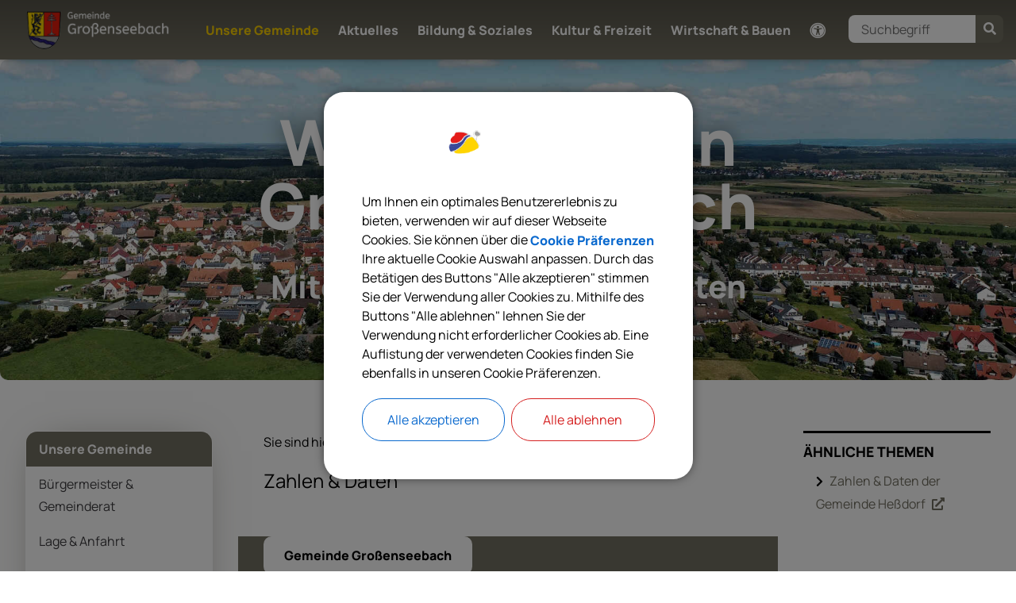

--- FILE ---
content_type: text/html;charset=UTF-8
request_url: https://www.grossenseebach.de/unsere-gemeinde/zahlen-daten
body_size: 11480
content:
<!DOCTYPE html><html lang=de><head><link href="https://www.grossenseebach.de/_Resources/Static/Packages/DigiPublica.Adressen/Stylesheets/address.css?bust=a463f974?h=a463f974" rel=stylesheet><link href="https://www.grossenseebach.de/_Resources/Static/Packages/DigiPublica.NodeTypes/Stylesheets/digipublica.css?bust=20514d8d?h=20514d8d" rel=stylesheet><meta charset=UTF-8><link href="https://www.grossenseebach.de/_Resources/Static/Packages/DigiPublica.Site/Frontend/Stylesheets/theme3.css?bust=35a4640a" rel=stylesheet><link href="https://www.grossenseebach.de/_Resources/Static/Packages/DigiPublica.Portal/Frontend/Stylesheets/digiPortal.css?bust=6a17f411" rel=stylesheet><link href="https://www.grossenseebach.de/_Resources/Static/Packages/DigiPublica.Portal/Frontend/Stylesheets/form.css?bust=307cfa27" rel=stylesheet><link href="https://www.grossenseebach.de/_Resources/Static/Packages/DigiPublica.Portal/Frontend/Stylesheets/jquery-ui.css?bust=2e2c6ae4" rel=stylesheet><link href="https://www.grossenseebach.de/_Resources/Static/Packages/DigiPublica.Portal/Frontend/Stylesheets/leaflet.css?bust=c78a243f" rel=stylesheet><title>Zahlen & Daten - Unsere Gemeinde - Großenseebach</title><meta content=index,follow name=robots><link href=https://www.grossenseebach.de/unsere-gemeinde/zahlen-daten rel=canonical><link href=https://www.grossenseebach.de/unsere-gemeinde/zahlen-daten hreflang=x-default rel=alternate><link href=https://www.grossenseebach.de/unsere-gemeinde/zahlen-daten hreflang=de rel=alternate><meta content=summary name=twitter:card><meta content="Zahlen &amp; Daten" name=twitter:title><meta content=https://www.grossenseebach.de/unsere-gemeinde/zahlen-daten name=twitter:url><meta content=website property=og:type><meta content="Zahlen &amp; Daten" property=og:title><meta content=Startseite property=og:site_name><meta content=de property=og:locale><meta content=https://www.grossenseebach.de/unsere-gemeinde/zahlen-daten property=og:url><script type=application/ld+json>{"@context":"http:\/\/schema.org\/","@type":"BreadcrumbList","itemListElement":[{"@type":"ListItem","position":1,"name":"Startseite","item":"https:\/\/www.grossenseebach.de\/"},{"@type":"ListItem","position":2,"name":"Unsere Gemeinde","item":"https:\/\/www.grossenseebach.de\/unsere-gemeinde"},{"@type":"ListItem","position":3,"name":"Zahlen & Daten","item":"https:\/\/www.grossenseebach.de\/unsere-gemeinde\/zahlen-daten"}]}</script><meta content="ie=edge" http-equiv=x-ua-compatible><meta content="width=device-width, initial-scale=1.0, maximum-scale=5.0, user-scalable=1" name=viewport><link href=https://www.grossenseebach.de/_Resources/Persistent/6/e/6/9/6e691cb032127a7bee59a4b1bf7791ce68220f8d/Wappen%20Gro%C3%9Fenseebach-32x32.png rel=icon sizes=32x32><link href=https://www.grossenseebach.de/_Resources/Persistent/5/0/a/f/50afe5a6e888746ad1212460f6059cf1df755b96/Wappen%20Gro%C3%9Fenseebach-57x57.png rel=icon sizes=57x57><link href=https://www.grossenseebach.de/_Resources/Persistent/b/a/4/a/ba4ad47307d9ff0045cf819e69fd145439ce5675/Wappen%20Gro%C3%9Fenseebach-76x76.png rel=icon sizes=76x76><link href=https://www.grossenseebach.de/_Resources/Persistent/5/f/5/c/5f5c480f198aa88399daa3a4af1dc338baa4029b/Wappen%20Gro%C3%9Fenseebach-96x96.png rel=icon sizes=96x96><link href=https://www.grossenseebach.de/_Resources/Persistent/0/7/7/b/077be04740b89fdcb4591a1b8e9c08214539284c/Wappen%20Gro%C3%9Fenseebach-128x128.png rel=icon sizes=128x128><link href=https://www.grossenseebach.de/_Resources/Persistent/9/5/7/8/95788c80440619810083cc4a7c428591a646b66c/Wappen%20Gro%C3%9Fenseebach-192x192.png rel=icon sizes=192x192><link href=https://www.grossenseebach.de/_Resources/Persistent/e/7/a/2/e7a2d975e9da348ce934385111c2f7e6c5ff01f3/Wappen%20Gro%C3%9Fenseebach-228x228.png rel=icon sizes=228x228><link href=https://www.grossenseebach.de/_Resources/Persistent/0/d/3/1/0d31c34397393e7dcc7680eca3e9a3528e336feb/Wappen%20Gro%C3%9Fenseebach-196x196.png rel="shortcut icon" sizes=196x196><link href=https://www.grossenseebach.de/_Resources/Persistent/5/e/d/c/5edc9c92d0a623cff440350db19682beb94d27f7/Wappen%20Gro%C3%9Fenseebach-120x120.png rel=apple-touch-icon sizes=120x120><link href=https://www.grossenseebach.de/_Resources/Persistent/3/a/7/6/3a76edc20860991cac960cc2b264332abc729c9b/Wappen%20Gro%C3%9Fenseebach-152x152.png rel=apple-touch-icon sizes=152x152><link href=https://www.grossenseebach.de/_Resources/Persistent/5/f/c/d/5fcd1977895cb543af046ac0461e65f8814c6294/Wappen%20Gro%C3%9Fenseebach-180x180.png rel=apple-touch-icon sizes=180x180><meta content=#FFFFFF name=msapplication-TileColor><meta content=https://www.grossenseebach.de/_Resources/Persistent/3/0/2/f/302f0c1cb0ff3a1b163d2468a21d40f9af632a38/Wappen%20Gro%C3%9Fenseebach-144x144.png name=msapplication-TileImage><link href="https://www.grossenseebach.de/_Resources/Static/Packages/DigiPublica.Site/Frontend/Stylesheets/all.min.css?bust=b39f5d57?h=b39f5d57" rel=stylesheet><link href="https://www.grossenseebach.de/_Resources/Static/Packages/DigiPublica.Site/Frontend/Stylesheets/main.css?bust=2f0dffad?h=2f0dffad" rel=stylesheet><link href="https://www.grossenseebach.de/_Resources/Static/Packages/DigiPublica.Cookieconsent/Stylesheets/cookieconsent.css?bust=898e8ce3?h=898e8ce3" rel=stylesheet><link href="https://www.grossenseebach.de/_Resources/Static/Packages/DigiPublica.PopUp/Stylesheets/popup.css?bust=1f3d3fae?h=1f3d3fae" rel=stylesheet><link href="https://www.grossenseebach.de/_Resources/Static/Packages/DigiPublica.Terminkalender/Stylesheets/termin.min.css?bust=f902bb3b?h=f902bb3b" rel=stylesheet><link href="https://www.grossenseebach.de/_Resources/Static/Packages/DigiPublica.Portal/Frontend/Stylesheets/main.min.css?bust=16a22674?h=16a22674" rel=stylesheet><link href="https://www.grossenseebach.de/_Resources/Static/Packages/DigiPublica.Slider/Stylesheets/slick.css?bust=bac3e062?h=bac3e062" rel=stylesheet><link href="https://www.grossenseebach.de/_Resources/Static/Packages/DigiPublica.Slider/Stylesheets/slick-theme.css?bust=a1590a76?h=a1590a76" rel=stylesheet><link href="https://www.grossenseebach.de/_Resources/Static/Packages/DigiPublica.Slider/Stylesheets/slider.css?bust=1ffc9fcc?h=1ffc9fcc" rel=stylesheet><body><div class=jumpmarks><a href=/ title="Zur Startseite springen">Zur Startseite springen</a><a href=#main title="Zum Inhalt springen">Zum Inhalt springen</a><a href=#footer title="Zum Fußbereich springen">Zum Fußbereich springen</a></div><header class=header id=header><div class=header-wrap><div class=header-content><a class=logo href=/ title="Zurück zu Startseite"><img alt="" class=logo-img src=https://www.grossenseebach.de/_Resources/Persistent/6/3/4/8/63481dd98a5414e8560c272d60645139b7f84350/Logo_Grossenseebach_1345x375-white.png></a><nav aria-label=Hauptnavigation class=navigation-main role=navigation><ul class=navigation><li class="navigation-item navigation-item--level-1 navigation-item--state-active"><a class=navigation-link href=/unsere-gemeinde title="Unsere Gemeinde">Unsere Gemeinde</a><a class="open-submenu toggle-submenu" href=javascript:void(0) title="Submenü öffnen/schließen"><i aria-hidden=true class="fa-angle-right fas"></i></a><ul class="navigation-level navigation-level--level-2"><li class="navigation-item navigation-item--level-2"><a class=navigation-link href=/unsere-gemeinde/buergermeister-gemeinderat title="Bürgermeister &amp; Gemeinderat">Bürgermeister & Gemeinderat</a><li class="navigation-item navigation-item--level-2"><a class=navigation-link href=/unsere-gemeinde/lage-and-anfahrt title="Lage &amp; Anfahrt">Lage & Anfahrt</a><li class="navigation-item navigation-item--level-2"><a class=navigation-link href=/unsere-gemeinde/bauhof title=Bauhof>Bauhof</a><li class="navigation-item navigation-item--level-2"><a class=navigation-link href=/unsere-gemeinde/feuerwehr title=Feuerwehr>Feuerwehr</a><li class="navigation-item navigation-item--level-2"><a class=navigation-link href=/unsere-gemeinde/glasfaserausbau title=Glasfaserausbau>Glasfaserausbau</a><li class="navigation-item navigation-item--level-2"><a class=navigation-link href=/unsere-gemeinde/friedhof title=Friedhof>Friedhof</a><li class="navigation-item navigation-item--level-2"><a class=navigation-link href=/unsere-gemeinde/mitgliedschaften title=Mitgliedschaften>Mitgliedschaften</a><li class="navigation-item navigation-item--level-2"><a class=navigation-link href=/unsere-gemeinde/jeder-tropfen-zaehlt-speiseoelsammlung title=Speiseölsammlung>Speiseölsammlung</a><li class="navigation-item navigation-item--level-2"><a class=navigation-link href=/unsere-gemeinde/starkregenfruehwarnsystem title="Starkregenfrühwarnsystem (FAS)">Starkregenfrühwarnsystem (FAS)</a><a class="open-submenu toggle-submenu" href=javascript:void(0) title="Submenü öffnen/schließen"><i aria-hidden=true class="fa-angle-right fas"></i></a><ul class="navigation-level navigation-level--level-3"><li class="navigation-item navigation-item--level-3"><a class=navigation-link href=/unsere-gemeinde/starkregenfruehwarnsystem/starkregenauskunftsystem title="Starkregenauskunftsystem (SAS)">Starkregenauskunftsystem (SAS)</a></ul><li class="navigation-item navigation-item--level-2 navigation-item--state-active navigation-item--state-current"><a class=navigation-link href=/unsere-gemeinde/zahlen-daten title="Zahlen &amp; Daten">Zahlen & Daten</a><li class="navigation-item navigation-item--level-2"><a class=navigation-link href=/unsere-gemeinde/geschichte-wappen title="Geschichte &amp; Wappen">Geschichte & Wappen</a><li class="navigation-item navigation-item--level-2"><a class=navigation-link href=/unsere-gemeinde/satzungen-und-verordnungen title="Satzungen &amp; Verordnungen">Satzungen & Verordnungen</a><li class="navigation-item navigation-item--level-2"><a class=navigation-link href=https://www.vg-hessdorf.de/ title=Verwaltungsgemeinschaft>Verwaltungsgemeinschaft</a></ul><li class="navigation-item navigation-item--level-1"><a class=navigation-link href=/aktuelles title=Aktuelles>Aktuelles</a><a class="open-submenu toggle-submenu" href=javascript:void(0) title="Submenü öffnen/schließen"><i aria-hidden=true class="fa-angle-right fas"></i></a><ul class="navigation-level navigation-level--level-2"><li class="navigation-item navigation-item--level-2"><a class=navigation-link href=/aktuelles/news-archiv title=News-Archiv>News-Archiv</a><li class="navigation-item navigation-item--level-2"><a class=navigation-link href=/aktuelles/veranstaltungen title=Veranstaltungen>Veranstaltungen</a><li class="navigation-item navigation-item--level-2"><a class=navigation-link href=/aktuelles/stellenausschreibungen title=Stellenausschreibungen>Stellenausschreibungen</a><li class="navigation-item navigation-item--level-2"><a class=navigation-link href=/aktuelles/wahlen title=Wahlen>Wahlen</a><li class="navigation-item navigation-item--level-2"><a class=navigation-link href=/aktuelles/bekanntmachungen title=Bekanntmachungen>Bekanntmachungen</a></ul><li class="navigation-item navigation-item--level-1"><a class=navigation-link href=/bildung-soziales title="Bildung &amp; Soziales">Bildung & Soziales</a><a class="open-submenu toggle-submenu" href=javascript:void(0) title="Submenü öffnen/schließen"><i aria-hidden=true class="fa-angle-right fas"></i></a><ul class="navigation-level navigation-level--level-2"><li class="navigation-item navigation-item--level-2"><a class=navigation-link href=/bildung-soziales/aerzte-and-apotheken title="Ärzte &amp; Apotheken">Ärzte & Apotheken</a><li class="navigation-item navigation-item--level-2"><a class=navigation-link href=/bildung-soziales/buecherei title=Bücherei>Bücherei</a><li class="navigation-item navigation-item--level-2"><a class=navigation-link href=/bildung-soziales/buergerbus title=Bürgerbus>Bürgerbus</a><li class="navigation-item navigation-item--level-2"><a class=navigation-link href=/bildung-soziales/helfernetz title=Helfernetz>Helfernetz</a><li class="navigation-item navigation-item--level-2"><a class=navigation-link href=/bildung-soziales/soziale-hilfsangebote title="Soziale Hilfsangebote">Soziale Hilfsangebote</a><li class="navigation-item navigation-item--level-2"><a class=navigation-link href=/bildung-soziales/jugendbeauftragte title=Jugendbeauftragte>Jugendbeauftragte</a><li class="navigation-item navigation-item--level-2"><a class=navigation-link href=/bildung-soziales/seniorenbeauftragte title=Seniorenbeauftragte>Seniorenbeauftragte</a><li class="navigation-item navigation-item--level-2"><a class=navigation-link href=/bildung-soziales/schule-and-kita title="Schule &amp; Kita">Schule & Kita</a><a class="open-submenu toggle-submenu" href=javascript:void(0) title="Submenü öffnen/schließen"><i aria-hidden=true class="fa-angle-right fas"></i></a><ul class="navigation-level navigation-level--level-3"><li class="navigation-item navigation-item--level-3"><a class=navigation-link href=/bildung-soziales/schule-and-kita/kitaplatz title=Kitaplatz-Anmeldung>Kitaplatz-Anmeldung</a></ul><li class="navigation-item navigation-item--level-2"><a class=navigation-link href=/bildung-soziales/spielgruppen title="Spielgruppen &amp; Co.">Spielgruppen & Co.</a></ul><li class="navigation-item navigation-item--level-1"><a class=navigation-link href=/kultur-freizeit title="Kultur &amp; Freizeit">Kultur & Freizeit</a><a class="open-submenu toggle-submenu" href=javascript:void(0) title="Submenü öffnen/schließen"><i aria-hidden=true class="fa-angle-right fas"></i></a><ul class="navigation-level navigation-level--level-2"><li class="navigation-item navigation-item--level-2"><a class=navigation-link href=/kultur-freizeit/bikepark-pumptrack title=Bikepark>Bikepark</a><li class="navigation-item navigation-item--level-2"><a class=navigation-link href=/kultur-freizeit/spielplaetze title=Spielplätze>Spielplätze</a><li class="navigation-item navigation-item--level-2"><a class=navigation-link href=/kultur-freizeit/sporteinrichtungen title=Sporteinrichtungen>Sporteinrichtungen</a><li class="navigation-item navigation-item--level-2"><a class=navigation-link href=/kultur-freizeit/grossenseebacher-herbst title="Großenseebacher Herbst">Großenseebacher Herbst</a><li class="navigation-item navigation-item--level-2"><a class=navigation-link href=/kultur-freizeit/vereine title=Vereine>Vereine</a><li class="navigation-item navigation-item--level-2"><a class=navigation-link href=/kultur-freizeit/verbaende title=Verbände>Verbände</a><li class="navigation-item navigation-item--level-2"><a class=navigation-link href=/kultur-freizeit/kirchen-and-pfarraemter title="Kirchen &amp; Pfarrämter">Kirchen & Pfarrämter</a></ul><li class="navigation-item navigation-item--level-1"><a class=navigation-link href=/wirtschaft-bauen title="Wirtschaft &amp; Bauen">Wirtschaft & Bauen</a><a class="open-submenu toggle-submenu" href=javascript:void(0) title="Submenü öffnen/schließen"><i aria-hidden=true class="fa-angle-right fas"></i></a><ul class="navigation-level navigation-level--level-2"><li class="navigation-item navigation-item--level-2"><a class=navigation-link href=/wirtschaft-bauen/aktuelle-bauleitplanung title="Aktuelle Bauleitplanung">Aktuelle Bauleitplanung</a><li class="navigation-item navigation-item--level-2"><a class=navigation-link href=/wirtschaft-bauen/neubaugebiete title=Neubaugebiete>Neubaugebiete</a><li class="navigation-item navigation-item--level-2"><a class=navigation-link href=/wirtschaft-bauen/bebauungsplaene title=Bebauungspläne>Bebauungspläne</a><li class="navigation-item navigation-item--level-2"><a class=navigation-link href=/wirtschaft-bauen/flaechennutzungsplan title=Flächennutzungsplan>Flächennutzungsplan</a><li class="navigation-item navigation-item--level-2"><a class=navigation-link href=/wirtschaft-bauen/kommunale-waermeplanung title="Kommunale Wärmeplanung">Kommunale Wärmeplanung</a><li class="navigation-item navigation-item--level-2"><a class=navigation-link href=/wirtschaft-bauen/foerderung-privater-pv-anlagen title="Förderung privater PV-Anlagen">Förderung privater PV-Anlagen</a></ul></ul></nav><div class=search><a class=search-toggle href=javascript:void(0); title="Suche öffnen"><span>Suche öffnen</span><i class="fa-search fas"></i></a><form action=/service/suche enctype=multipart/form-data id=search-form method=get><div class=search-content><label class=search-label for=search>Suchbegriff eingeben</label><input class=search-input id=search name=search placeholder=Suchbegriff title="Suchbegriff eingeben" type=text><button class=search-button title="Suche starten" type=submit value=1><i aria-hidden=true class="fa-search fas"></i></button><a class=search-toggle href=javascript:void(0); title="Suche schließen"><span>Suche schließen</span><i class="fa-times fas"></i></a></div></form></div><div class=accessibility><a class=accessibility-toggle href=javascript:void(0); title="Werkzeuge zur Barrierefreiheit öffnen oder schließen"><div class=accessibility-icon><i aria-hidden=true class="fa-universal-access fas"></i></div><div class=accessibility-text><span>Werkzeuge zur</span><span>Barrierefreiheit</span></div></a><div class=accessibility-content><div class=contrast-switch><span>Kontrastschalter</span><a class=change-contrast href=javascript:void(0); title="Nachtmodus aktivieren oder deaktivieren"><i aria-hidden=true class="fa-adjust fas"></i><span>Kontrast wechseln</span></a></div><div class=fontsize-notice><a class=toggle-fontsize href=javascript:void(0); title=Schriftgrößenhinweis><div class=fontsize-icons><span>A</span><span>A</span></div><div class=fontsize-text><span>Schrift</span><span>Größe</span></div></a><div class=fontsize-info><ul><li>Schriftgröße<li>Vergrößern: <span>Strg</span> + <span>+</span><li>Standard: <span>Strg</span> + <span>0</span><li>Verkleinern: <span>Strg</span> + <span>-</span></ul></div></div></div></div><button class=offcanvas-toggle title="Offcanvas Menü öffnen oder schließen" type=button><span class=line></span><span class=line>Offcanvas Menü öffnen oder schließen</span><span class=line></span></button></div></div><div class=offcanvas><ul class="navigation-level navigation-level--level-1" data-level=1><li class="navigation-item navigation-item--level-1 navigation-item--state-active"><a class="link-node navigation-link" href=/unsere-gemeinde tabindex=-1 title="Unsere Gemeinde">Unsere Gemeinde</a><a class="open-submenu toggle-submenu" href=javascript:void(0) title="Submenü öffnen"><i aria-hidden=true class="fa-angle-right fas"></i></a><ul class="navigation-level navigation-level--level-2" data-level=2><li class="navigation-item navigation-item--previous"><a class="close-submenu toggle-submenu" href=javascript:void(0) title="Submenü schließen"><i aria-hidden=true class="fa-angle-left fas"></i></a><a class=previous-navigation href=javascript:void(0) tabindex=-1 title="Submenü schließen">Unsere Gemeinde</a><li class="navigation-item navigation-item--level-2"><a class="link-node navigation-link" href=/unsere-gemeinde/buergermeister-gemeinderat tabindex=-1 title="Bürgermeister &amp; Gemeinderat">Bürgermeister & Gemeinderat</a><li class="navigation-item navigation-item--level-2"><a class="link-node navigation-link" href=/unsere-gemeinde/lage-and-anfahrt tabindex=-1 title="Lage &amp; Anfahrt">Lage & Anfahrt</a><li class="navigation-item navigation-item--level-2"><a class="link-node navigation-link" href=/unsere-gemeinde/bauhof tabindex=-1 title=Bauhof>Bauhof</a><li class="navigation-item navigation-item--level-2"><a class="link-node navigation-link" href=/unsere-gemeinde/feuerwehr tabindex=-1 title=Feuerwehr>Feuerwehr</a><li class="navigation-item navigation-item--level-2"><a class="link-node navigation-link" href=/unsere-gemeinde/glasfaserausbau tabindex=-1 title=Glasfaserausbau>Glasfaserausbau</a><li class="navigation-item navigation-item--level-2"><a class="link-node navigation-link" href=/unsere-gemeinde/friedhof tabindex=-1 title=Friedhof>Friedhof</a><li class="navigation-item navigation-item--level-2"><a class="link-node navigation-link" href=/unsere-gemeinde/mitgliedschaften tabindex=-1 title=Mitgliedschaften>Mitgliedschaften</a><li class="navigation-item navigation-item--level-2"><a class="link-node navigation-link" href=/unsere-gemeinde/jeder-tropfen-zaehlt-speiseoelsammlung tabindex=-1 title=Speiseölsammlung>Speiseölsammlung</a><li class="navigation-item navigation-item--level-2"><a class="link-node navigation-link" href=/unsere-gemeinde/starkregenfruehwarnsystem tabindex=-1 title="Starkregenfrühwarnsystem (FAS)">Starkregenfrühwarnsystem (FAS)</a><a class="open-submenu toggle-submenu" href=javascript:void(0) title="Submenü öffnen"><i aria-hidden=true class="fa-angle-right fas"></i></a><ul class="navigation-level navigation-level--level-3" data-level=3><li class="navigation-item navigation-item--previous"><a class="close-submenu toggle-submenu" href=javascript:void(0) title="Submenü schließen"><i aria-hidden=true class="fa-angle-left fas"></i></a><a class=previous-navigation href=javascript:void(0) tabindex=-1 title="Submenü schließen">Starkregenfrühwarnsystem (FAS)</a><li class="navigation-item navigation-item--level-3"><a class="link-node navigation-link" href=/unsere-gemeinde/starkregenfruehwarnsystem/starkregenauskunftsystem tabindex=-1 title="Starkregenauskunftsystem (SAS)">Starkregenauskunftsystem (SAS)</a></ul><li class="navigation-item navigation-item--level-2 navigation-item--state-active navigation-item--state-current"><a class="link-node navigation-link" href=/unsere-gemeinde/zahlen-daten tabindex=-1 title="Zahlen &amp; Daten">Zahlen & Daten</a><li class="navigation-item navigation-item--level-2"><a class="link-node navigation-link" href=/unsere-gemeinde/geschichte-wappen tabindex=-1 title="Geschichte &amp; Wappen">Geschichte & Wappen</a><li class="navigation-item navigation-item--level-2"><a class="link-node navigation-link" href=/unsere-gemeinde/satzungen-und-verordnungen tabindex=-1 title="Satzungen &amp; Verordnungen">Satzungen & Verordnungen</a><li class="navigation-item navigation-item--level-2"><a class="link-external navigation-link" href=https://www.vg-hessdorf.de/ rel=noopener tabindex=-1 target=_blank title=Verwaltungsgemeinschaft>Verwaltungsgemeinschaft</a></ul><li class="navigation-item navigation-item--level-1"><a class="link-node navigation-link" href=/aktuelles tabindex=-1 title=Aktuelles>Aktuelles</a><a class="open-submenu toggle-submenu" href=javascript:void(0) title="Submenü öffnen"><i aria-hidden=true class="fa-angle-right fas"></i></a><ul class="navigation-level navigation-level--level-2" data-level=2><li class="navigation-item navigation-item--previous"><a class="close-submenu toggle-submenu" href=javascript:void(0) title="Submenü schließen"><i aria-hidden=true class="fa-angle-left fas"></i></a><a class=previous-navigation href=javascript:void(0) tabindex=-1 title="Submenü schließen">Aktuelles</a><li class="navigation-item navigation-item--level-2"><a class="link-node navigation-link" href=/aktuelles/news-archiv tabindex=-1 title=News-Archiv>News-Archiv</a><li class="navigation-item navigation-item--level-2"><a class="link-node navigation-link" href=/aktuelles/veranstaltungen tabindex=-1 title=Veranstaltungen>Veranstaltungen</a><li class="navigation-item navigation-item--level-2"><a class="link-node navigation-link" href=/aktuelles/stellenausschreibungen tabindex=-1 title=Stellenausschreibungen>Stellenausschreibungen</a><li class="navigation-item navigation-item--level-2"><a class="link-node navigation-link" href=/aktuelles/wahlen tabindex=-1 title=Wahlen>Wahlen</a><li class="navigation-item navigation-item--level-2"><a class="link-node navigation-link" href=/aktuelles/bekanntmachungen tabindex=-1 title=Bekanntmachungen>Bekanntmachungen</a></ul><li class="navigation-item navigation-item--level-1"><a class="link-node navigation-link" href=/bildung-soziales tabindex=-1 title="Bildung &amp; Soziales">Bildung & Soziales</a><a class="open-submenu toggle-submenu" href=javascript:void(0) title="Submenü öffnen"><i aria-hidden=true class="fa-angle-right fas"></i></a><ul class="navigation-level navigation-level--level-2" data-level=2><li class="navigation-item navigation-item--previous"><a class="close-submenu toggle-submenu" href=javascript:void(0) title="Submenü schließen"><i aria-hidden=true class="fa-angle-left fas"></i></a><a class=previous-navigation href=javascript:void(0) tabindex=-1 title="Submenü schließen">Bildung & Soziales</a><li class="navigation-item navigation-item--level-2"><a class="link-node navigation-link" href=/bildung-soziales/aerzte-and-apotheken tabindex=-1 title="Ärzte &amp; Apotheken">Ärzte & Apotheken</a><li class="navigation-item navigation-item--level-2"><a class="link-node navigation-link" href=/bildung-soziales/buecherei tabindex=-1 title=Bücherei>Bücherei</a><li class="navigation-item navigation-item--level-2"><a class="link-node navigation-link" href=/bildung-soziales/buergerbus tabindex=-1 title=Bürgerbus>Bürgerbus</a><li class="navigation-item navigation-item--level-2"><a class="link-node navigation-link" href=/bildung-soziales/helfernetz tabindex=-1 title=Helfernetz>Helfernetz</a><li class="navigation-item navigation-item--level-2"><a class="link-node navigation-link" href=/bildung-soziales/soziale-hilfsangebote tabindex=-1 title="Soziale Hilfsangebote">Soziale Hilfsangebote</a><li class="navigation-item navigation-item--level-2"><a class="link-node navigation-link" href=/bildung-soziales/jugendbeauftragte tabindex=-1 title=Jugendbeauftragte>Jugendbeauftragte</a><li class="navigation-item navigation-item--level-2"><a class="link-node navigation-link" href=/bildung-soziales/seniorenbeauftragte tabindex=-1 title=Seniorenbeauftragte>Seniorenbeauftragte</a><li class="navigation-item navigation-item--level-2"><a class="link-node navigation-link" href=/bildung-soziales/schule-and-kita tabindex=-1 title="Schule &amp; Kita">Schule & Kita</a><a class="open-submenu toggle-submenu" href=javascript:void(0) title="Submenü öffnen"><i aria-hidden=true class="fa-angle-right fas"></i></a><ul class="navigation-level navigation-level--level-3" data-level=3><li class="navigation-item navigation-item--previous"><a class="close-submenu toggle-submenu" href=javascript:void(0) title="Submenü schließen"><i aria-hidden=true class="fa-angle-left fas"></i></a><a class=previous-navigation href=javascript:void(0) tabindex=-1 title="Submenü schließen">Schule & Kita</a><li class="navigation-item navigation-item--level-3"><a class="link-node navigation-link" href=/bildung-soziales/schule-and-kita/kitaplatz tabindex=-1 title=Kitaplatz-Anmeldung>Kitaplatz-Anmeldung</a></ul><li class="navigation-item navigation-item--level-2"><a class="link-node navigation-link" href=/bildung-soziales/spielgruppen tabindex=-1 title="Spielgruppen &amp; Co.">Spielgruppen & Co.</a></ul><li class="navigation-item navigation-item--level-1"><a class="link-node navigation-link" href=/kultur-freizeit tabindex=-1 title="Kultur &amp; Freizeit">Kultur & Freizeit</a><a class="open-submenu toggle-submenu" href=javascript:void(0) title="Submenü öffnen"><i aria-hidden=true class="fa-angle-right fas"></i></a><ul class="navigation-level navigation-level--level-2" data-level=2><li class="navigation-item navigation-item--previous"><a class="close-submenu toggle-submenu" href=javascript:void(0) title="Submenü schließen"><i aria-hidden=true class="fa-angle-left fas"></i></a><a class=previous-navigation href=javascript:void(0) tabindex=-1 title="Submenü schließen">Kultur & Freizeit</a><li class="navigation-item navigation-item--level-2"><a class="link-node navigation-link" href=/kultur-freizeit/bikepark-pumptrack tabindex=-1 title=Bikepark>Bikepark</a><li class="navigation-item navigation-item--level-2"><a class="link-node navigation-link" href=/kultur-freizeit/spielplaetze tabindex=-1 title=Spielplätze>Spielplätze</a><li class="navigation-item navigation-item--level-2"><a class="link-node navigation-link" href=/kultur-freizeit/sporteinrichtungen tabindex=-1 title=Sporteinrichtungen>Sporteinrichtungen</a><li class="navigation-item navigation-item--level-2"><a class="link-node navigation-link" href=/kultur-freizeit/grossenseebacher-herbst tabindex=-1 title="Großenseebacher Herbst">Großenseebacher Herbst</a><li class="navigation-item navigation-item--level-2"><a class="link-node navigation-link" href=/kultur-freizeit/vereine tabindex=-1 title=Vereine>Vereine</a><li class="navigation-item navigation-item--level-2"><a class="link-node navigation-link" href=/kultur-freizeit/verbaende tabindex=-1 title=Verbände>Verbände</a><li class="navigation-item navigation-item--level-2"><a class="link-node navigation-link" href=/kultur-freizeit/kirchen-and-pfarraemter tabindex=-1 title="Kirchen &amp; Pfarrämter">Kirchen & Pfarrämter</a></ul><li class="navigation-item navigation-item--level-1"><a class="link-node navigation-link" href=/wirtschaft-bauen tabindex=-1 title="Wirtschaft &amp; Bauen">Wirtschaft & Bauen</a><a class="open-submenu toggle-submenu" href=javascript:void(0) title="Submenü öffnen"><i aria-hidden=true class="fa-angle-right fas"></i></a><ul class="navigation-level navigation-level--level-2" data-level=2><li class="navigation-item navigation-item--previous"><a class="close-submenu toggle-submenu" href=javascript:void(0) title="Submenü schließen"><i aria-hidden=true class="fa-angle-left fas"></i></a><a class=previous-navigation href=javascript:void(0) tabindex=-1 title="Submenü schließen">Wirtschaft & Bauen</a><li class="navigation-item navigation-item--level-2"><a class="link-node navigation-link" href=/wirtschaft-bauen/aktuelle-bauleitplanung tabindex=-1 title="Aktuelle Bauleitplanung">Aktuelle Bauleitplanung</a><li class="navigation-item navigation-item--level-2"><a class="link-node navigation-link" href=/wirtschaft-bauen/neubaugebiete tabindex=-1 title=Neubaugebiete>Neubaugebiete</a><li class="navigation-item navigation-item--level-2"><a class="link-node navigation-link" href=/wirtschaft-bauen/bebauungsplaene tabindex=-1 title=Bebauungspläne>Bebauungspläne</a><li class="navigation-item navigation-item--level-2"><a class="link-node navigation-link" href=/wirtschaft-bauen/flaechennutzungsplan tabindex=-1 title=Flächennutzungsplan>Flächennutzungsplan</a><li class="navigation-item navigation-item--level-2"><a class="link-node navigation-link" href=/wirtschaft-bauen/kommunale-waermeplanung tabindex=-1 title="Kommunale Wärmeplanung">Kommunale Wärmeplanung</a><li class="navigation-item navigation-item--level-2"><a class="link-node navigation-link" href=/wirtschaft-bauen/foerderung-privater-pv-anlagen tabindex=-1 title="Förderung privater PV-Anlagen">Förderung privater PV-Anlagen</a></ul></ul></div><div class=stage><div class=neos-contentcollection><div class="container disabled-blur disabled-overlay padding-auto pagewidth vertical-center" data-height-desktop=300px data-height-mobile=200px><div class=container-content><div class=neos-contentcollection><div class=white-text style=color:rgba(255,255,255,1)><h1 style=text-align:center><strong>Willkommen in Großenseebach</strong></h1></div><div class=black-text style=color:rgba(255,255,255,1)><h2 style=text-align:center><strong>Miteinander Zukunft gestalten</strong></h2></div></div> <div class=container-image><img alt="" loading=lazy sizes=100vw src=https://www.grossenseebach.de/_Resources/Persistent/4/0/0/7/40079b7ac23bb592e6b8923a5d853d070f7ec8f5/grossenseebach_luftbild_01-5472x1892-1200x415.jpg srcset="https://www.grossenseebach.de/_Resources/Persistent/7/8/1/0/7810ecab4881aaff31f37ca4aaae28fb1d98fe45/grossenseebach_luftbild_01-5472x1892-1920x664.jpg 1920w,https://www.grossenseebach.de/_Resources/Persistent/4/0/0/7/40079b7ac23bb592e6b8923a5d853d070f7ec8f5/grossenseebach_luftbild_01-5472x1892-1200x415.jpg 1200w,https://www.grossenseebach.de/_Resources/Persistent/2/b/7/2/2b72e816538bb0b07528adf71eb04d016150d52e/grossenseebach_luftbild_01-5472x1892-940x325.jpg 940w,https://www.grossenseebach.de/_Resources/Persistent/e/e/2/e/ee2e42e8d430cfc2083fc80e1edd98e44ca9580c/grossenseebach_luftbild_01-5472x1892-720x249.jpg 720w,https://www.grossenseebach.de/_Resources/Persistent/1/d/1/5/1d1503864dd65d5b8f2bb61bb7ed78ec8b04d2a3/grossenseebach_luftbild_01-5472x1892-450x156.jpg 450w"> </div></div> </div> </div></div></header><main class=sidebar-left-right id=main><div class=left><nav aria-label=Unternavigation class=navigation-sidebar role=navigation><ul class=navigation><li class="navigation-item navigation-item--level-1 navigation-item--state-active"><a class=navigation-link href=/unsere-gemeinde title="Unsere Gemeinde">Unsere Gemeinde</a><a class="open-submenu toggle-submenu" href=javascript:void(0) title="Submenü öffnen/schließen"><i aria-hidden=true class="fa-angle-right fas"></i></a><ul class="navigation-level navigation-level--level-2"><li class="navigation-item navigation-item--level-2"><a class=navigation-link href=/unsere-gemeinde/buergermeister-gemeinderat title="Bürgermeister &amp; Gemeinderat">Bürgermeister & Gemeinderat</a><li class="navigation-item navigation-item--level-2"><a class=navigation-link href=/unsere-gemeinde/lage-and-anfahrt title="Lage &amp; Anfahrt">Lage & Anfahrt</a><li class="navigation-item navigation-item--level-2"><a class=navigation-link href=/unsere-gemeinde/bauhof title=Bauhof>Bauhof</a><li class="navigation-item navigation-item--level-2"><a class=navigation-link href=/unsere-gemeinde/feuerwehr title=Feuerwehr>Feuerwehr</a><li class="navigation-item navigation-item--level-2"><a class=navigation-link href=/unsere-gemeinde/glasfaserausbau title=Glasfaserausbau>Glasfaserausbau</a><li class="navigation-item navigation-item--level-2"><a class=navigation-link href=/unsere-gemeinde/friedhof title=Friedhof>Friedhof</a><li class="navigation-item navigation-item--level-2"><a class=navigation-link href=/unsere-gemeinde/mitgliedschaften title=Mitgliedschaften>Mitgliedschaften</a><li class="navigation-item navigation-item--level-2"><a class=navigation-link href=/unsere-gemeinde/jeder-tropfen-zaehlt-speiseoelsammlung title=Speiseölsammlung>Speiseölsammlung</a><li class="navigation-item navigation-item--level-2"><a class=navigation-link href=/unsere-gemeinde/starkregenfruehwarnsystem title="Starkregenfrühwarnsystem (FAS)">Starkregenfrühwarnsystem (FAS)</a><a class="open-submenu toggle-submenu" href=javascript:void(0) title="Submenü öffnen/schließen"><i aria-hidden=true class="fa-angle-right fas"></i></a><ul class="navigation-level navigation-level--level-3"><li class="navigation-item navigation-item--level-3"><a class=navigation-link href=/unsere-gemeinde/starkregenfruehwarnsystem/starkregenauskunftsystem title="Starkregenauskunftsystem (SAS)">Starkregenauskunftsystem (SAS)</a></ul><li class="navigation-item navigation-item--level-2 navigation-item--state-active navigation-item--state-current"><a class=navigation-link href=/unsere-gemeinde/zahlen-daten title="Zahlen &amp; Daten">Zahlen & Daten</a><li class="navigation-item navigation-item--level-2"><a class=navigation-link href=/unsere-gemeinde/geschichte-wappen title="Geschichte &amp; Wappen">Geschichte & Wappen</a><li class="navigation-item navigation-item--level-2"><a class=navigation-link href=/unsere-gemeinde/satzungen-und-verordnungen title="Satzungen &amp; Verordnungen">Satzungen & Verordnungen</a><li class="navigation-item navigation-item--level-2"><a class=navigation-link href=https://www.vg-hessdorf.de/ title=Verwaltungsgemeinschaft>Verwaltungsgemeinschaft</a></ul><li class="navigation-item navigation-item--level-1"><a class=navigation-link href=/aktuelles title=Aktuelles>Aktuelles</a><a class="open-submenu toggle-submenu" href=javascript:void(0) title="Submenü öffnen/schließen"><i aria-hidden=true class="fa-angle-right fas"></i></a><ul class="navigation-level navigation-level--level-2"><li class="navigation-item navigation-item--level-2"><a class=navigation-link href=/aktuelles/news-archiv title=News-Archiv>News-Archiv</a><li class="navigation-item navigation-item--level-2"><a class=navigation-link href=/aktuelles/veranstaltungen title=Veranstaltungen>Veranstaltungen</a><li class="navigation-item navigation-item--level-2"><a class=navigation-link href=/aktuelles/stellenausschreibungen title=Stellenausschreibungen>Stellenausschreibungen</a><li class="navigation-item navigation-item--level-2"><a class=navigation-link href=/aktuelles/wahlen title=Wahlen>Wahlen</a><li class="navigation-item navigation-item--level-2"><a class=navigation-link href=/aktuelles/bekanntmachungen title=Bekanntmachungen>Bekanntmachungen</a></ul><li class="navigation-item navigation-item--level-1"><a class=navigation-link href=/bildung-soziales title="Bildung &amp; Soziales">Bildung & Soziales</a><a class="open-submenu toggle-submenu" href=javascript:void(0) title="Submenü öffnen/schließen"><i aria-hidden=true class="fa-angle-right fas"></i></a><ul class="navigation-level navigation-level--level-2"><li class="navigation-item navigation-item--level-2"><a class=navigation-link href=/bildung-soziales/aerzte-and-apotheken title="Ärzte &amp; Apotheken">Ärzte & Apotheken</a><li class="navigation-item navigation-item--level-2"><a class=navigation-link href=/bildung-soziales/buecherei title=Bücherei>Bücherei</a><li class="navigation-item navigation-item--level-2"><a class=navigation-link href=/bildung-soziales/buergerbus title=Bürgerbus>Bürgerbus</a><li class="navigation-item navigation-item--level-2"><a class=navigation-link href=/bildung-soziales/helfernetz title=Helfernetz>Helfernetz</a><li class="navigation-item navigation-item--level-2"><a class=navigation-link href=/bildung-soziales/soziale-hilfsangebote title="Soziale Hilfsangebote">Soziale Hilfsangebote</a><li class="navigation-item navigation-item--level-2"><a class=navigation-link href=/bildung-soziales/jugendbeauftragte title=Jugendbeauftragte>Jugendbeauftragte</a><li class="navigation-item navigation-item--level-2"><a class=navigation-link href=/bildung-soziales/seniorenbeauftragte title=Seniorenbeauftragte>Seniorenbeauftragte</a><li class="navigation-item navigation-item--level-2"><a class=navigation-link href=/bildung-soziales/schule-and-kita title="Schule &amp; Kita">Schule & Kita</a><a class="open-submenu toggle-submenu" href=javascript:void(0) title="Submenü öffnen/schließen"><i aria-hidden=true class="fa-angle-right fas"></i></a><ul class="navigation-level navigation-level--level-3"><li class="navigation-item navigation-item--level-3"><a class=navigation-link href=/bildung-soziales/schule-and-kita/kitaplatz title=Kitaplatz-Anmeldung>Kitaplatz-Anmeldung</a></ul><li class="navigation-item navigation-item--level-2"><a class=navigation-link href=/bildung-soziales/spielgruppen title="Spielgruppen &amp; Co.">Spielgruppen & Co.</a></ul><li class="navigation-item navigation-item--level-1"><a class=navigation-link href=/kultur-freizeit title="Kultur &amp; Freizeit">Kultur & Freizeit</a><a class="open-submenu toggle-submenu" href=javascript:void(0) title="Submenü öffnen/schließen"><i aria-hidden=true class="fa-angle-right fas"></i></a><ul class="navigation-level navigation-level--level-2"><li class="navigation-item navigation-item--level-2"><a class=navigation-link href=/kultur-freizeit/bikepark-pumptrack title=Bikepark>Bikepark</a><li class="navigation-item navigation-item--level-2"><a class=navigation-link href=/kultur-freizeit/spielplaetze title=Spielplätze>Spielplätze</a><li class="navigation-item navigation-item--level-2"><a class=navigation-link href=/kultur-freizeit/sporteinrichtungen title=Sporteinrichtungen>Sporteinrichtungen</a><li class="navigation-item navigation-item--level-2"><a class=navigation-link href=/kultur-freizeit/grossenseebacher-herbst title="Großenseebacher Herbst">Großenseebacher Herbst</a><li class="navigation-item navigation-item--level-2"><a class=navigation-link href=/kultur-freizeit/vereine title=Vereine>Vereine</a><li class="navigation-item navigation-item--level-2"><a class=navigation-link href=/kultur-freizeit/verbaende title=Verbände>Verbände</a><li class="navigation-item navigation-item--level-2"><a class=navigation-link href=/kultur-freizeit/kirchen-and-pfarraemter title="Kirchen &amp; Pfarrämter">Kirchen & Pfarrämter</a></ul><li class="navigation-item navigation-item--level-1"><a class=navigation-link href=/wirtschaft-bauen title="Wirtschaft &amp; Bauen">Wirtschaft & Bauen</a><a class="open-submenu toggle-submenu" href=javascript:void(0) title="Submenü öffnen/schließen"><i aria-hidden=true class="fa-angle-right fas"></i></a><ul class="navigation-level navigation-level--level-2"><li class="navigation-item navigation-item--level-2"><a class=navigation-link href=/wirtschaft-bauen/aktuelle-bauleitplanung title="Aktuelle Bauleitplanung">Aktuelle Bauleitplanung</a><li class="navigation-item navigation-item--level-2"><a class=navigation-link href=/wirtschaft-bauen/neubaugebiete title=Neubaugebiete>Neubaugebiete</a><li class="navigation-item navigation-item--level-2"><a class=navigation-link href=/wirtschaft-bauen/bebauungsplaene title=Bebauungspläne>Bebauungspläne</a><li class="navigation-item navigation-item--level-2"><a class=navigation-link href=/wirtschaft-bauen/flaechennutzungsplan title=Flächennutzungsplan>Flächennutzungsplan</a><li class="navigation-item navigation-item--level-2"><a class=navigation-link href=/wirtschaft-bauen/kommunale-waermeplanung title="Kommunale Wärmeplanung">Kommunale Wärmeplanung</a><li class="navigation-item navigation-item--level-2"><a class=navigation-link href=/wirtschaft-bauen/foerderung-privater-pv-anlagen title="Förderung privater PV-Anlagen">Förderung privater PV-Anlagen</a></ul></ul></nav><div class=neos-contentcollection><div class="container disabled-background padding-disabled pagewidth vertical-center"><div class=container-content><div class=neos-contentcollection><div class=divider><span>Unsere Partnerseiten</span> </div> <div class="center image width100"><a href=https://www.vg-hessdorf.de><img alt=Bild loading=lazy sizes="(min-width: 680px) 100vw,100vw" src=https://www.grossenseebach.de/_Resources/Persistent/d/9/5/8/d9589b96765b335621d1bbdc0bab7de48ac59a17/logo_vgh_navi_18x18-1957x435-1200x267.png srcset="https://www.grossenseebach.de/_Resources/Persistent/9/0/5/7/90572605209df0a2d062a1806e93bdbaf995b9de/logo_vgh_navi_18x18-1957x435-1920x427.png 1920w,https://www.grossenseebach.de/_Resources/Persistent/d/9/5/8/d9589b96765b335621d1bbdc0bab7de48ac59a17/logo_vgh_navi_18x18-1957x435-1200x267.png 1200w,https://www.grossenseebach.de/_Resources/Persistent/3/5/5/2/35527a92bcb08b55680850635641861961406166/logo_vgh_navi_18x18-1957x435-940x209.png 940w,https://www.grossenseebach.de/_Resources/Persistent/4/2/1/a/421a3d84a3c3f363bd728e4e94a72fc64392f26e/logo_vgh_navi_18x18-1957x435-720x160.png 720w,https://www.grossenseebach.de/_Resources/Persistent/b/2/7/b/b27b68e2a2202548f99143d0e2ad50dd78d36044/logo_vgh_navi_18x18-1957x435-450x100.png 450w"></a></div><div class="center image width100"><a href=https://www.hessdorf.de><img alt=Bild loading=lazy sizes="(min-width: 680px) 100vw,100vw" src=https://www.grossenseebach.de/_Resources/Persistent/8/9/2/3/8923732fe55124057b3a9acbc6fad82b89ce6393/logo_hessdorf_navi_18x18_web-1911x435-1200x273.png srcset="https://www.grossenseebach.de/_Resources/Persistent/c/7/b/7/c7b7320d513638aea6764208120d17d7fd2748f4/logo_hessdorf_navi_18x18_web-1911x435.png 1920w,https://www.grossenseebach.de/_Resources/Persistent/8/9/2/3/8923732fe55124057b3a9acbc6fad82b89ce6393/logo_hessdorf_navi_18x18_web-1911x435-1200x273.png 1200w,https://www.grossenseebach.de/_Resources/Persistent/c/c/6/3/cc6356bbb25e7fe25fb2900f62f67d173959fe38/logo_hessdorf_navi_18x18_web-1911x435-940x214.png 940w,https://www.grossenseebach.de/_Resources/Persistent/c/3/2/f/c32f9feadbad46a7768f8577e92ea0f027abf24d/logo_hessdorf_navi_18x18_web-1911x435-720x164.png 720w,https://www.grossenseebach.de/_Resources/Persistent/f/6/1/3/f613328baf1c8704da5fb3d508949679d691c016/logo_hessdorf_navi_18x18_web-1911x435-450x102.png 450w"></a></div><div class="center image width100"><a href=https://wasser.vg-hessdorf.de/wasserzweckverband><img alt=Bild loading=lazy sizes="(min-width: 680px) 100vw,100vw" src=https://www.grossenseebach.de/_Resources/Persistent/8/3/7/4/8374541adba5901f02fc42141a009cda19c2a770/logo_wasserzweckverband_navi_18x18-1716x547-1200x383.png srcset="https://www.grossenseebach.de/_Resources/Persistent/a/5/e/3/a5e3f72d20fa156e4d548a9e012008ef68ccba4c/logo_wasserzweckverband_navi_18x18-1716x547.png 1920w,https://www.grossenseebach.de/_Resources/Persistent/8/3/7/4/8374541adba5901f02fc42141a009cda19c2a770/logo_wasserzweckverband_navi_18x18-1716x547-1200x383.png 1200w,https://www.grossenseebach.de/_Resources/Persistent/0/4/e/a/04ea5240e786e767a00b09f3eac134c5a74c0b93/logo_wasserzweckverband_navi_18x18-1716x547-940x300.png 940w,https://www.grossenseebach.de/_Resources/Persistent/6/8/4/d/684d9554d8c525670c2db673b2afbca28051b464/logo_wasserzweckverband_navi_18x18-1716x547-720x230.png 720w,https://www.grossenseebach.de/_Resources/Persistent/a/2/a/7/a2a7653ccbb61b8f2a1bbc502a86f06c34dc5197/logo_wasserzweckverband_navi_18x18-1716x547-450x143.png 450w"></a></div><div class="center image width100"><a href=https://wasser.vg-hessdorf.de/abwasserverband-seebachgrund><img alt=Bild loading=lazy sizes="(min-width: 680px) 100vw,100vw" src=https://www.grossenseebach.de/_Resources/Persistent/a/5/3/4/a534f6be42464f4b8d8a6c46006da99b202cf6fb/logo_abwasserverband_navi_18x18-1616x547-1200x406.png srcset="https://www.grossenseebach.de/_Resources/Persistent/2/9/a/4/29a434061f626e32de490df84b505dac9671cedc/logo_abwasserverband_navi_18x18-1616x547.png 1920w,https://www.grossenseebach.de/_Resources/Persistent/a/5/3/4/a534f6be42464f4b8d8a6c46006da99b202cf6fb/logo_abwasserverband_navi_18x18-1616x547-1200x406.png 1200w,https://www.grossenseebach.de/_Resources/Persistent/0/9/5/3/0953a1a003ef72f8f220a9fdbdb9fd221a1f4f50/logo_abwasserverband_navi_18x18-1616x547-940x318.png 940w,https://www.grossenseebach.de/_Resources/Persistent/7/9/c/6/79c66bc7094db683c40075b7d478242c4b753425/logo_abwasserverband_navi_18x18-1616x547-720x244.png 720w,https://www.grossenseebach.de/_Resources/Persistent/0/e/f/b/0efb090dd1b676ee28159461e2ae38a93ab72a67/logo_abwasserverband_navi_18x18-1616x547-450x152.png 450w"></a></div> <div class=divider><span>Digitale Verwaltung</span> </div> <div class=black-text style=color:#000><p><a href=https://www.grossenseebach.de/bis target=_blank title="zum BIS der VG Heßdorf"><strong>B</strong>ürger<strong>I</strong>nformations<strong>S</strong>ystem (BIS)</a></div><div class=black-text style=color:#000><p>Alle politischen Gremien, Mitglieder, Sitzungen, Tagesordnungen und mehr.<p>&nbsp;</div><div class="center image width75"><a href=https://www.buergerserviceportal.de/bayern/vghessdorf target=_blank><img alt="Bürgerservice-Portal Bayern" loading=lazy sizes="(min-width: 680px) 75vw,100vw" src=https://www.grossenseebach.de/_Resources/Persistent/c/9/1/e/c91ef957b692baabaeec06a882900ed7302c6da2/buergerservice-portal_logo-1040x800.png srcset="https://www.grossenseebach.de/_Resources/Persistent/d/4/0/d/d40d4eb9ada46790c29785a46abd59d2b2da8f6b/buergerservice-portal_logo.png 1920w,https://www.grossenseebach.de/_Resources/Persistent/c/9/1/e/c91ef957b692baabaeec06a882900ed7302c6da2/buergerservice-portal_logo-1040x800.png 1200w,https://www.grossenseebach.de/_Resources/Persistent/3/f/c/9/3fc9d3b65c774f11dbc951825b3c0eb00f4048be/buergerservice-portal_logo-815x627.png 940w,https://www.grossenseebach.de/_Resources/Persistent/9/6/e/4/96e48cc7ecc886008dbdad1733b6537addb60f1f/buergerservice-portal_logo-624x480.png 720w,https://www.grossenseebach.de/_Resources/Persistent/1/f/b/b/1fbb38a731fe0376ee67df974ad12ca2acc410a9/buergerservice-portal_logo-390x300.png 450w"></a></div> <div class="button center default-background ghost"><a class=button-content href=/unsere-gemeinde/mitgliedschaften title="Mitgliedschaften der Gemeinde"><span>Mitgliedschaften der Gemeinde in Vereinen &amp; Institutionen</span></a> </div></div> </div> </div> </div></div><div class=middle><nav class=breadcrumb><span class=breadcrumb-label>Sie sind hier:</span><ul class=breadcrumb__list><li class=breadcrumb__link><a href=/ title=Startseite>Startseite</a><li class=breadcrumb__link><a href=/unsere-gemeinde title="Gemeinde Großenseebach in Mittelfranken/Bayern">Unsere Gemeinde</a><li class="breadcrumb__link current">Zahlen & Daten</ul></nav><div class=neos-contentcollection><div class="container disabled-background padding-auto pagewidth vertical-center"><div class=container-content><div class=neos-contentcollection><div class=black-text style=color:#000><h5>Zahlen &amp; Daten<br>&nbsp;</h5></div></div> </div> </div> <div class="container default-background padding-auto pagewidth vertical-center"><div class=container-content><div class=neos-contentcollection><div class="button left solid white-background"><a class=button-content href="" title="Gemeinde Großenseebach"><span>Gemeinde Großenseebach</span></a> </div> <div class=black-text style=color:rgba(255,255,255,1)><figure class=table><table><tbody><tr><td>Postleitzahl:<td>91091<tr><td>Telefon-Vorwahl:<td>09135<tr><td>Fläche:<td>7,20 km²<tr><td>Höhenlage:<td>296 Meter über nN<tr><td>&nbsp;<td>&nbsp;<tr><td>Einwohnerzahl*<td>2547<tr><td>&nbsp; &nbsp; &nbsp;davon männlich<td>1250<tr><td>&nbsp; &nbsp; &nbsp;davon weiblich<td>1297<tr><td>&nbsp; &nbsp; &nbsp;je km²<td>354</tbody></table></figure><p>&nbsp;</div></div> </div> </div> <div class="container disabled-background padding-both pagewidth vertical-center"><div class=container-content><div class=neos-contentcollection><div class=divider><span>einwohnerzahlen nach alter</span> </div> </div> </div> </div> <div class="container default-background padding-auto pagewidth vertical-center"><div class=container-content><div class=neos-contentcollection><div class=black-text style=color:rgba(255,255,255,1)><figure class=table><table><tbody><tr><td><p style=text-align:center><br><strong>Alter in Jahren</strong><td><p style=text-align:center><br><strong>Einwohnerzahl</strong><tr><td><p style=text-align:center>0 - 3<td><p style=text-align:center>85<tr><td><p style=text-align:center>4 - 6<td><p style=text-align:center>79<tr><td><p style=text-align:center>7 - 15<td><p style=text-align:center>270<tr><td><p style=text-align:center>16 - 18<td><p style=text-align:center>70<tr><td><p style=text-align:center>19 - 65<td><p style=text-align:center>1459<tr><td><p style=text-align:center>ab 66<td><p style=text-align:center>584</tbody></table></figure><p>&nbsp;</div></div> </div> </div> <div class="container disabled-background padding-auto pagewidth vertical-center"><div class=container-content><div class=neos-contentcollection><div class=black-text style=color:#000><p style=text-align:right>&nbsp;<p style=text-align:right>* Alle Einwohnerzahlen Stand 1. Juli 2025</div></div> </div> </div></div></div><div class=right><div class=neos-contentcollection><div class="container disabled-background padding-auto pagewidth vertical-center"><div class=container-content><div class=neos-contentcollection><div class=divider><span>ähnliche themen</span> </div> <div class=black-text style=color:#000><ul><li><a href=https://www.hessdorf.de/unsere-gemeinde/zahlen-daten rel=noopener target=_blank title="Zahlen &amp; Daten der Gemeinde Heßdorf">Zahlen &amp; Daten der Gemeinde Heßdorf</a></ul></div></div> </div> </div> </div></div></main><footer class=footer id=footer><div class=neos-contentcollection><div class="columns3 default-background mehrspalter padding-auto pagewidth vertical-top" data-layout=auto><div class=mehrspalter-content><div class=neos-contentcollection><div class=spalte><div class=spalte-content><div class=neos-contentcollection><div class=white-text style=color:rgba(255,255,255,1)><h3>Kontakt</h3><p>Gemeinde Großenseebach<br>Am Hirtenberg 1<br>91091 Großenseebach<p>Tel. <a href=tel:0913573739014>09135 - 73739-14</a><br>Fax 09135 - 73739-54<p><a href=mailto:info@grossenseebach.de>info@grossenseebach.de</a><br><a href=https://www.grossenseebach.de>www.grossenseebach.de</a><p>Wir sind eine Körperschaft des Öffentlichen Rechts und gehören zur <a href=https://www.vg-hessdorf.de rel=noopener target=_blank title="zur Homepage der Verwaltungsgemeinschaft Heßdorf">VG Heßdorf</a>.<p>Besuchen Sie uns auch auf <a href=https://www.facebook.com/vghessdorf rel=noopener target=_blank title="VG Heßdorf auf Facebook">Facebook</a> und <a href=https://www.instagram.com/vg_hessdorf/ rel=noopener target=_blank title="VG Heßdorf bei Instagram">Instagram</a>.</div></div> </div> </div><div class=spalte><div class=spalte-content><div class=neos-contentcollection><div class=white-text style=color:rgba(255,255,255,1)><h3>Öffnungszeiten</h3><p><strong>Rathaus Großenseebach</strong><br>Am Hirtenberg 1<br>91091 Großenseebach<br>Termine sind <strong>nach vorheriger Vereinbarung</strong> (Tel. (09135) 73739-14) <strong>dienstags, mittwochs &amp; donnerstags</strong> möglich</div><div class=white-text style=color:rgba(255,255,255,1)><p><strong>Rathaus Heßdorf</strong><br>Mo, Di, Mi, Fr: 8.00 Uhr &nbsp;– 12.00 Uhr<br>Do: 14.00 Uhr – 18.00 Uhr<br>Ohne Terminvereinbarung möglich</div></div> </div> </div><div class=spalte><div class=spalte-content><div class=neos-contentcollection><div class=white-text style=color:rgba(255,255,255,1)><h3>Service</h3><ul><li><a href=/service/kontakt>Kontakt</a><li><a href=https://www.vg-hessdorf.de/presse rel=noopener target=_blank>Pressestelle</a><li><a href=/service/barrierefreiheit>Barrierefreiheit</a><li><a href=/service/datenschutz>Datenschutz</a><li><a href=/service/impressum>Impressum</a><li><a href=/service/website-uebersicht>Sitemap</a><li><a href=javascript:void(0);>Cookie Einstellungen</a><li>&nbsp;</ul><p><strong>Rechtsaufsichtsbehörde:</strong><br><a href=https://www.erlangen-hoechstadt.de rel=noopener target=_blank>Landratsamt Erlangen-Höchstadt</a></div></div> </div> </div></div> </div> </div> <div class=cookieconsent><div class=cookieconsent-content><div class=cookie-overview><div class=cookie-info><div class=cookie-info-wrap><img alt="Logo VG Hessdorf" class=cookie-logo height=81 loading=lazy src=https://www.grossenseebach.de/_Resources/Persistent/7/4/9/c/749c399cf5472b264f9d8389c3315cd57a9d9510/Logo_VG_Hessdorf-white.png width=400> <p>Um Ihnen ein optimales Benutzererlebnis zu bieten, verwenden wir auf dieser Webseite Cookies. Sie können über die <a class=cookie-configure href=javascript:void(0); title="Cookie Präferenzen öffnen">Cookie Präferenzen</a> Ihre aktuelle Cookie Auswahl anpassen. Durch das Betätigen des Buttons "Alle akzeptieren" stimmen Sie der Verwendung aller Cookies zu. Mithilfe des Buttons "Alle ablehnen" lehnen Sie der Verwendung nicht erforderlicher Cookies ab. Eine Auflistung der verwendeten Cookies finden Sie ebenfalls in unseren Cookie Präferenzen. <div class=cookie-buttons><button class=cookie-accept-all title="Alle Cookies akzeptieren">Alle akzeptieren</button> <button class=cookie-reject-all title="Alle Cookies ablehnen">Alle ablehnen</button></div></div> </div> </div> <div class=row><div class=col-sm-4><div class=dsgvo-banner>DSGVO</div> <button class="active general-toggle" title="Cookie Übersicht anzeigen"><i class="fa-shield-alt fas"></i>Cookie Übersicht</button> <button class=required-toggle title="Erforderliche Cookies anzeigen"><i class="fa-check-circle far"></i>Erforderliche Cookies</button> <button class=functional-toggle title="Funktionale Cookies anzeigen"><i class="fa-cog fas"></i>Funktionale Cookies</button> <button class=analytics-toggle title="Analytische Cookies anzeigen"><i class="fa-chart-line fas"></i>Analytische Cookies</button> <button class=policy-toggle title="Cookie Verweis anzeigen"><i class="fa-file fas"></i>Cookie Verweis</button></div> <div class=col-sm-8><div class=cookie-list><div class="cookie-general visible"><div class="cookie-content general"><p class=cookie-headline>Cookie Übersicht <p>Um Ihnen ein optimales Benutzererlebnis zu bieten, verwenden wir auf dieser Webseite Cookies. Sie können über die Reiter in der linken Spalte durch die einzelnen Cookie Kategorien navigieren. Eine Auflistung der verwendeten Cookies finden Sie jeweils unterhalb der Cookie Auswahl. <p>Durch das Betätigen des Buttons "Alle Akzeptieren" stimmen Sie der Verwendung aller Cookies zu. Mithilfe des Buttons "Speichern", übernehmen Sie Ihre aktuelle Cookie Auswahl.</div> </div> <div class=cookie-required><div class="cookie-content on required" data-state=on><p class=cookie-headline>Cookie Einstellungen <p>Wir speichern Ihre Cookie Einstellungen für zukünftige Besuche unseres Internetauftritts. <div class=cookie-switch><button class="active change-cookie" title="Das Speichern der Cookie Einstellungen kann nicht deaktiviert werden" type=button></button> <span>Aktiviert</span></div></div> <button class=cookie-show-details title="Cookie Details aufklappen oder zuklappen" type=button>Cookie Details</button> <i aria-label="Pfeil Icon" class="fa-chevron-down fas"></i> <div class=cookie-details><table><tbody><tr><th>Name <th>Beschreibung <th>Dauer <tr><td>Cookie Consent <td>Speichert die Cookie Einstellungen und merkt sich die Cookie Präferenzen für zukünftige Sitzungen. <td>2 Jahre</tbody> </table> </div></div> <div class=cookie-functional><div class="cookie-content off recaptcha" data-state=off><p class=cookie-headline>reCAPTCHA <p>Wir setzen auf unserem Internetauftritt reCAPTCHA zur Vermeidung von Spam-E-Mails ein. <div class=cookie-switch><button class=change-cookie title="reCAPTCHA Cookie aktivieren oder deaktivieren" type=button></button> <span>Deaktiviert</span></div></div> <button class=cookie-show-details title="Cookie Details aufklappen oder zuklappen" type=button>Cookie Details</button> <i aria-label="Pfeil Icon" class="fa-chevron-down fas"></i> <div class=cookie-details><table><tbody><tr><th>Name <th>Beschreibung <th>Dauer <tr><td>Cookie Consent: reCAPTCHA <td>Speichert die Cookie Einstellungen und merkt sich die Cookie Präferenzen für zukünftige Sitzungen. <td>2 Jahre <tr><td>NID <td>Google verwendet Cookies wie das NID- und das SID-Cookie, um Werbung in Google-Produkten wie der Google-Suche individuell anzupassen. Mithilfe solcher Cookies erfassen wir zum Beispiel Ihre neuesten Suchanfragen, Ihre bisherigen Interaktionen mit den Anzeigen eines Werbetreibenden oder den Suchergebnissen und Ihre Besuche auf der Website eines Werbetreibenden. Auf diese Weise können wir Ihnen individuell zugeschnittene Werbung auf Google anzeigen.<br>https://policies.google.com/technologies/types?hl=de <td>6 Monate</tbody> </table> </div></div> <div class=cookie-analytics><div class="cookie-content matomo off" data-state=off><p class=cookie-headline>Matomo/Piwik <p>Wir verwenden das externe Webanalysetool Matomo bzw. Piwik, um herauszufinden welche Inhalte für Sie interessant sind. <div class=cookie-switch><button class=change-cookie title="Matomo Cookie aktivieren oder deaktivieren" type=button></button> <span>Deaktiviert</span></div></div> <button class=cookie-show-details title="Cookie Details aufklappen oder zuklappen" type=button>Cookie Details</button> <i aria-label="Pfeil Icon" class="fa-chevron-down fas"></i> <div class=cookie-details><table><tbody><tr><th>Name <th>Beschreibung <th>Dauer <tr><td>Cookie Consent: Matomo/Piwik <td>Speichert die Cookie Einstellungen und merkt sich die Cookie Präferenzen für zukünftige Sitzungen. <td>2 Jahre <tr><td>mtm_consent <td>Dieses Cookie speichert ob der Anwender der Verwendung von Cookies zugestimmt hat. <td>30 Jahre <tr><td>_pk_id <td>Setzt eine Benutzer ID und erfasst diese zur Nutzererkennung. <td>13 Monate <tr><td>_pk_ref <td>Dieses Cookie wird als Referenz zur anonymen Tracking-Session auf der Webseite eingesetzt. <td>6 Monate <tr><td>_pk_ses <td>Dieses Cookie speichert eine eindeutige Session-ID. <td>30 Minuten <tr><td>_pk_ses <td>Dieses Cookie speichert das Ergebnis eines Cookie-Einverständnis Tests zur Überprüfung, ob der Anwender der Verwendung von Cookies zugestimmt hat. <td>Session</tbody> </table> </div></div> <div class=cookie-policy><div class="cookie-content policy"><p class=cookie-headline>Cookie Verweis <p>Link zum <a href=/service/impressum title="Impressum öffnen">Impressum</a> und zum <a href=/service/datenschutz title="Datenschutz öffnen">Datenschutz.</a></div> </div> <div class=cookie-buttons><button class=cookie-accept-all title="Alle Cookies akzeptieren">Alle akzeptieren</button> <button class=cookie-save title="Cookie Auswahl speichern">Speichern</button></div></div> </div></div></div> <div class=cookieconsent-shade></div></div></div></footer><script src="https://www.grossenseebach.de/_Resources/Static/Packages/Neos.Twitter.Bootstrap/Libraries/jQuery/jquery-2.0.2.min.js?bust=1e0331b6"></script><script src="https://www.grossenseebach.de/_Resources/Static/Packages/DigiPublica.Portal/Frontend/JavaScript/leaflet.js?bust=88a91ff8"></script><script src="https://www.grossenseebach.de/_Resources/Static/Packages/DigiPublica.Portal/Frontend/JavaScript/digiPortal.js?bust=185ffd3d"></script><script src="https://www.grossenseebach.de/_Resources/Static/Packages/DigiPublica.Portal/Frontend/JavaScript/jquery-ui.min.js?bust=24c80cf9"></script><script src="https://www.grossenseebach.de/_Resources/Static/Packages/DigiPublica.Portal/Frontend/JavaScript/formPortal.js?bust=7cd6cf8e"></script><script src="https://www.grossenseebach.de/_Resources/Static/Packages/DigiPublica.Portal/Frontend/JavaScript/temp-von-sk.js?bust=da51a0f5"></script><script src="https://www.grossenseebach.de/_Resources/Static/Packages/DigiPublica.Portal/Frontend/JavaScript/reports.js?bust=d5aae482"></script><script async data-neos-node="/sites/grossenseebach/node-c0kbqvvt70dcf/node-zu359qvlpd5r3@live;language=de" src="https://www.grossenseebach.de/_Resources/Static/Packages/Neos.Neos/JavaScript/LastVisitedNode.js?bust=775acd7b"></script><script src="https://www.grossenseebach.de/_Resources/Static/Packages/DigiPublica.Site/Frontend/JavaScript/jquery-ui.min.js?bust=f77d06b0?h=f77d06b0"></script><script src="https://www.grossenseebach.de/_Resources/Static/Packages/DigiPublica.Site/Frontend/JavaScript/main.js?bust=00d7d417?h=00d7d417"></script><script src="https://www.grossenseebach.de/_Resources/Static/Packages/DigiPublica.Adressen/JavaScript/util.js?bust=dfd0296b?h=dfd0296b"></script><script src="https://www.grossenseebach.de/_Resources/Static/Packages/DigiPublica.Adressen/JavaScript/modal.js?bust=bb99fd4c?h=bb99fd4c"></script><script src="https://www.grossenseebach.de/_Resources/Static/Packages/DigiPublica.Adressen/JavaScript/collapse.js?bust=ee62a817?h=ee62a817"></script><script src="https://www.grossenseebach.de/_Resources/Static/Packages/DigiPublica.Cookieconsent/JavaScript/cookieconsent.js?bust=7dc57692?h=7dc57692"></script><script src="https://www.grossenseebach.de/_Resources/Static/Packages/DigiPublica.NodeTypes/JavaScript/digipublica.js?bust=b02beec6?h=b02beec6"></script><script src="https://www.grossenseebach.de/_Resources/Static/Packages/DigiPublica.PopUp/JavaScript/popup.js?bust=03621c52?h=03621c52"></script><script src="https://www.grossenseebach.de/_Resources/Static/Packages/DigiPublica.Terminkalender/JavaScript/divwrapper.min.js?bust=ff88e493?h=ff88e493"></script><script src="https://www.grossenseebach.de/_Resources/Static/Packages/DigiPublica.Terminkalender/JavaScript/SingleAddress.js?bust=f94a09e9?h=f94a09e9"></script><script src="https://www.grossenseebach.de/_Resources/Static/Packages/DigiPublica.Portal/Frontend/JavaScript/main.min.js?bust=b1be8b13?h=b1be8b13"></script><script src="https://www.grossenseebach.de/_Resources/Static/Packages/DigiPublica.Portal/Frontend/JavaScript/de-at.js?bust=cd6dfc1d?h=cd6dfc1d"></script><script src="https://www.grossenseebach.de/_Resources/Static/Packages/DigiPublica.Slider/JavaScript/slick.js?bust=854d13a3?h=854d13a3"></script><script src="https://www.grossenseebach.de/_Resources/Static/Packages/DigiPublica.Slider/JavaScript/slick-setter.js?bust=e6bc77d5?h=e6bc77d5"></script><script>var KD_GDPR_CC={apiUrl:'https://www.grossenseebach.de/api/kd-gdpr-cc?siteNode=%2Fsites%2Fgrossenseebach%40live%3Blanguage%3Dde',cookieName:'KD_GDPR_CC',cookieDomainName:'',versionTimestamp:0,decisionTtl:0,dimensionsIdentifier:'default',hideBeforeInteraction:!1,documentNodeDisabled:!1}</script><script>function loadCookiebannerHtml(openSettings,showImmediately,openedManually){if(document.body.classList.contains('neos-backend'))return;var xhr=new XMLHttpRequest();xhr.addEventListener('load',function(){var cookieBar=document.createElement('div');cookieBar.innerHTML=JSON.parse(xhr.responseText).html;if(showImmediately===!1&&KD_GDPR_CC.hideBeforeInteraction){window.addEventListener('scroll',function(){appendHtmlAndInitialize(cookieBar)},{passive:!0,once:!0})}else{appendHtmlAndInitialize(cookieBar)}});xhr.open('GET',KD_GDPR_CC.apiUrl);xhr.send();function appendHtmlAndInitialize(cookieBar){document.body.appendChild(cookieBar);var scriptTags=cookieBar.getElementsByTagName('script');for(var n=0;n<scriptTags.length;n++){eval(scriptTags[n].innerHTML)}
if(typeof initializeCookieConsent==='function'){initializeCookieConsent(openSettings,openedManually)}}}
if(KD_GDPR_CC&&KD_GDPR_CC.documentNodeDisabled===!1&&document.cookie.indexOf(KD_GDPR_CC.cookieName)>=0){window.dataLayer=window.dataLayer||[];var cookieObject=JSON.parse(decodeURIComponent(document.cookie.substr(document.cookie.indexOf(KD_GDPR_CC.cookieName)+KD_GDPR_CC.cookieName.length+1).split('; ')[0]));var versionDate=new Date(KD_GDPR_CC.versionTimestamp);var cookieConsentDate=cookieObject.consentDates&&cookieObject.consentDates[KD_GDPR_CC.dimensionsIdentifier]?new Date(cookieObject.consentDates[KD_GDPR_CC.dimensionsIdentifier]):new Date(cookieObject.consentDate);var decisionExpiry=cookieConsentDate.getTime()+KD_GDPR_CC.decisionTtl;if(versionDate>cookieConsentDate&&window.neos===undefined){loadCookiebannerHtml()}else if(!Array.isArray(cookieObject.consents)&&!cookieObject.consents[KD_GDPR_CC.dimensionsIdentifier]){loadCookiebannerHtml()}else if(KD_GDPR_CC.decisionTtl>0&&decisionExpiry<new Date()){loadCookiebannerHtml(!0)}
window.dataLayer.push({event:'KD_GDPR_CC_consent',KD_GDPR_CC:{consents:cookieObject.consents,},})}else if(KD_GDPR_CC.documentNodeDisabled===!1&&document.getElementsByClassName('gdpr-cookieconsent-settings').length===0&&window.neos===undefined){loadCookiebannerHtml()}
var links=document.querySelectorAll('a[href*=\"#GDPR-CC-open-settings\"]');[].slice.call(links).forEach(function(link){link.addEventListener('click',function(event){event.preventDefault();loadCookiebannerHtml(!0,!0,!0)})})</script><script async defer src="/api/kd-gdpr-cc.js?dimensions%5Blanguage%5D%5B0%5D=de"></script>

--- FILE ---
content_type: text/css
request_url: https://www.grossenseebach.de/_Resources/Static/Packages/DigiPublica.Site/Frontend/Stylesheets/theme3.css?bust=35a4640a
body_size: 1201
content:

/*
   __  __                       ___
  / /_/ /_  ___  ____ ___  ___ <  /_______________
 / __/ __ \/ _ \/ __ `__ \/ _ \/ // ___/ ___/ ___/
/ /_/ / / /  __/ / / / / /  __/ // /__(__  |__  )
\__/_/ /_/\___/_/ /_/ /_/\___/_(_)___/____/____/


*/

/* -----------------------------------------------
GENERAL
----------------------------------------------- */

:root {
    /*--theme-color-preset-one: #997400; SK ORI*/
    --theme-color-preset-one: #737062; /* #f7cd00 */
    --theme-color-preset-one-alpha: #73706215;
    --theme-color-preset-one-alpha-50: #73706250;
    --theme-color-preset-one-comp: #f7cd00;
    --theme-color-preset-one-comp-dark: #b39401;
}
a {
    color: var(--theme-color-preset-one);
}
.default-overlay {
  background: var(--theme-color-preset-one-alpha-50);
}

/* -----------------------------------------------
PRELOADER
----------------------------------------------- */

.loader {
      border-color: var(--theme-color-preset-one);
}
.loader-inner {
    background-color: var(--theme-color-preset-one);
}

/* -----------------------------------------------
TEXT DEFAULT COLORS
----------------------------------------------- */

.default-text {
  color: var(--theme-color-preset-one);
}

/* -----------------------------------------------
LOGO
----------------------------------------------- */

.logo {
  width: calc(200px + 2rem);
}
.logo-img {
  width: 200px;
  height: auto;
}

/* -----------------------------------------------
BUTTON DEFAULT COLORS
----------------------------------------------- */

.button.solid.default-background a {
    background: var(--theme-color-preset-one);
    border-color: var(--theme-color-preset-one);
    color: #FFF;
}
.button.solid.default-background a:hover,
.button.solid.default-background a:focus,
.button.solid.default-background a:active {
    background: var(--theme-color-preset-one);
    border-color: var(--theme-color-preset-one);
    color: #FFF;
}
.button.ghost.default-background a:hover,
.button.ghost.default-background a:focus,
.button.ghost.default-background a:active {
    background: var(--theme-color-preset-one);
    border-color: var(--theme-color-preset-one);
    color: #FFF;
}

/* -----------------------------------------------
CONTAINER DEFAULT COLORS
----------------------------------------------- */

.container.default-background {
    background: var(--theme-color-preset-one);
}

/* -----------------------------------------------
MEHRSPALTER DEFAULT COLORS
----------------------------------------------- */

.mehrspalter.default-background {
    background: var(--theme-color-preset-one);
}

/* -----------------------------------------------
JUMPMARKS
----------------------------------------------- */

.jumpmarks:focus-within {
    background: var(--theme-color-preset-one);
}

/* -----------------------------------------------
NAVIGATION TOP
----------------------------------------------- */

.navigation-main .navigation > li > a {
    color: var(--theme-color-preset-one);
}
.navigation-main .navigation .navigation-level--level-2 {
  border: 1px solid #fff;
  background: #fff;
}
.navigation-main .navigation > li > a::after {
    border-bottom: 10px solid #fff;
}
.navigation-sidebar .navigation-item.navigation-item--level-1 > a {
  background: var(--theme-color-preset-one);
  color: #fff;
}
.navigation-main .navigation > li:hover {
    background: #22222250;
}
.navigation-main .navigation > li:hover > a {
  color: #fff;
}
.navigation-main .navigation > li.navigation-item--state-current:hover > a,
.navigation-main .navigation > li.navigation-item--state-active:hover > a {
  color: var(--theme-color-preset-one-comp);
}
.navigation-main .navigation > li.navigation-item--state-current > a,
.navigation-main .navigation > li.navigation-item--state-active > a {
  color: var(--theme-color-preset-one-comp);
}
.navigation-sidebar .navigation-item--state-active > a,
.navigation-sidebar .navigation-item--state-current > a,
.navigation-sidebar li > a:hover,
.navigation-sidebar li > a:focus,
.navigation-sidebar li > a:active {

}
.navigation-sidebar li > a:hover,
.navigation-sidebar li > a:focus,
.navigation-sidebar li > a:active {
    background: var(--theme-color-preset-one-alpha);
}
.navigation-sidebar .navigation {
    box-shadow: 0px 0px 50px -25px var(--theme-color-preset-one);
}
.navigation-main .navigation li:not(.navigation-item--level-1) .navigation-link {
    color: var(--theme-color-preset-one);
}
.navigation-main .navigation li.navigation-item--state-active:not(.navigation-item--level-1) > .navigation-link,
.navigation-main .navigation li.navigation-item--state-current:not(.navigation-item--level-1) > .navigation-link,
.navigation-main .navigation li:not(.navigation-item--level-1) .navigation-link:hover {
    color: var(--theme-color-preset-one-comp-dark);
}
.navigation-main .navigation .navigation-level--level-2 > li:not(:nth-child(4n)):not(:last-child)::after {
    background: var(--theme-color-preset-one);
}
.navigation-sidebar .navigation-item--state-current > .navigation-link,
.navigation-sidebar .navigation-item--state-active > .navigation-link {
    color: var(--theme-color-preset-one-comp-dark);
}
.navigation-main .navigation .navigation-level--level-2 > li {
    border-bottom: 1px dashed var(--theme-color-preset-one-alpha-50);
    border-right: 1px dashed var(--theme-color-preset-one-alpha-50);
  }

/* -----------------------------------------------
FORMULAR
----------------------------------------------- */

.actions .next .btn,
.actions .previous .btn {
    color: var(--theme-color-preset-one);
    border-color: var(--theme-color-preset-one);
}
.actions .next .btn::before,
.actions .previous .btn::before {
    background: var(--theme-color-preset-one);
}
.actions .next .btn::after,
.actions .previous .btn::after {
    border-top-color: var(--theme-color-preset-one);
}
.actions .next .btn:hover,
.actions .next .btn:focus,
.actions .next .btn:active,
.actions .previous .btn:hover,
.actions .previous .btn:focus,
.actions .previous .btn:active {
    background: var(--theme-color-preset-one);
}

/* -----------------------------------------------
HEADER
----------------------------------------------- */

.header-wrap {
    background: var(--theme-color-preset-one);
}

/* -----------------------------------------------
ARTICLE
----------------------------------------------- */

.progress-bar {
  background-color: var(--theme-color-preset-one);
}

/* -----------------------------------------------
OFFCANVAS-MENU
----------------------------------------------- */

/*
.offcanvas .navigation-item--state-active > a {
    background: var(--theme-color-preset-two);
}*/
.offcanvas .navigation-item .navigation-link,
.offcanvas .navigation-item .previous-navigation {
    color: #000
}
.offcanvas .toggle-submenu {
    color: var(--theme-color-preset-one);
}

/* -----------------------------------------------
MEDIA-QUERIES
----------------------------------------------- */

@media(max-width: 1350px) {
    .offcanvas-toggle .line {
        background-color: var(--theme-color-preset-one);
    }
}


--- FILE ---
content_type: text/css
request_url: https://www.grossenseebach.de/_Resources/Static/Packages/DigiPublica.Portal/Frontend/Stylesheets/digiPortal.css?bust=6a17f411
body_size: 15680
content:
/* ///////////////////////////////////////////////////////////////////////////
digiPortal Stylesheets
/////////////////////////////////////////////////////////////////////////// */

/* -----------------------------------------------
GENERAL
----------------------------------------------- */

#edit-appointment {
  display: block;
  padding: .35rem .75rem;
	font-size: .85rem;
}
.appdetails form {
	display: inline-block;
}
html {
	font-family: 'Titillium Web', sans-serif;
}
body {
	margin: 0;
	font-size: 100%;
	line-height: 1.5;
}
body.user-backend {
  margin: 0;
  font-size: 100%;
  font-size: .9rem; 
  line-height: 1.5;
  background: #f1f1f1;
}
* {
	box-sizing: border-box;
  word-break: break-word;
}
a {
	color: var(--theme-color-preset-one, #34a665);
  text-decoration: none;
  outline: none;
}
a:focus {
  text-decoration: underline;
}
h5 {
  font-size: 1.25rem;
  margin: 0 0 .5rem;
	line-height: 1.25;
}
p {
	margin: 0 0 1rem;
}
ul {
  margin: 0 0 1rem;
  padding: 0 0 0 1rem;
}
button:disabled {
  opacity: .5;
}

/* -----------------------------------------------
PRELOADER
----------------------------------------------- */

#overlayer {
    top: 0;
    width: 100%;
    height: 100%;
    position: fixed;
    z-index: 20000;
    background: #f4f7fa; 
    opacity: .3;
}
.loader {
    display: block;
    width: 30px;
    height: 30px;
    position: fixed;
    z-index: 20001;
    border: 4px solid var(--theme-color-preset-one, #34a665);
    top: 50%;
    left: calc(50% - 15px);
    transform: translate(-50%, -50%);
    animation: loader 2s infinite ease;
}
.loader-inner {
    vertical-align: top;
    display: inline-block;
    width: 100%;
    background-color: var(--theme-color-preset-one, #34a665);
    animation: loader-inner 2s infinite ease-in;
}
@keyframes loader {
  0% {
    transform: rotate(0deg);
  }

  25% {
    transform: rotate(180deg);
  }

  50% {
    transform: rotate(180deg);
  }

  75% {
    transform: rotate(360deg);
  }

  100% {
    transform: rotate(360deg);
  }
}
@keyframes loader-inner {
  0% {
    height: 0%;
  }

  25% {
    height: 0%;
  }

  50% {
    height: 100%;
  }

  75% {
    height: 100%;
  }

  100% {
    height: 0%;
  }
}


/* -----------------------------------------------
LOADING/SAVING ANIMATION
----------------------------------------------- */
.lds-ring {
  display: inline-block;
  position: relative;
  width: 40px;
  height: 40px;
}
.container-pages + .lds-ring {
  margin: 0 0 -12px 8px;
}
.lds-ring.hidden {
  display: none;
}
.lds-ring div {
  box-sizing: border-box;
  display: block;
  position: absolute;
  width: 32px;
  height: 32px;
  margin: 4px;
  border: 4px solid #999;
  border-radius: 50%;
  animation: lds-ring 1.2s cubic-bezier(0.5, 0, 0.5, 1) infinite;
  border-color: #999 transparent transparent transparent;
}
.lds-ring div:nth-child(1) {
  animation-delay: -0.45s;
}
.lds-ring div:nth-child(2) {
  animation-delay: -0.3s;
}
.lds-ring div:nth-child(3) {
  animation-delay: -0.15s;
}
@keyframes lds-ring {
  0% {
    transform: rotate(0deg);
  }
  100% {
    transform: rotate(360deg);
  }
}

/* -----------------------------------------------
FULLCALENDAR
----------------------------------------------- */
.fc .fc-scrollgrid-section-header.fc-scrollgrid-section-sticky > * {
  top: 60px !important;
}
.fc-view-harness {
  margin-bottom: 4rem;
}
.fc-col-header-cell .fc-scrollgrid-sync-inner {
  background: #2C3E50;
}
.fc .fc-daygrid-body-unbalanced .fc-daygrid-day-events {
  min-height: 0 !important;
}
.fc-theme-standard thead th {
  border: 1px solid #51677c;
}
.fc-theme-standard tbody td {
  border: 1px solid #aab8c7;
}
.fc .fc-col-header-cell-cushion {
  color: #fff;
}
.fc-toolbar-chunk:nth-of-type(2) {
  margin: 0 auto;
}
.fc-daygrid-event-dot {
  display: none;
}
.fc-h-event,
.fc-daygrid-event {
  background: #c8d5e1 !important;;
  color: #122130;
  padding: 0 !important;
  font-size: .8rem !important;
}
#calendar .fc-h-event .fc-event-main {
  color: #122130;
}
#calendar .fc-h-event:hover .fc-event-main {
  color:#fff;
}
#calendar .fc-h-event {
  border:none;
}
#calendar .fc-daygrid-block-event .fc-event-time {
  font-weight:normal;
}
#calendar .fc-h-event .fc-event-title-container {
  font-weight:bold;
}
.fc .fc-daygrid-day-number {
  color: #2C3E50;
  font-weight: bold;
  font-size: .8rem;
}
.fc-daygrid-event:hover {
  background: #122130 !important;
  color: #fff;
}
.fc .fc-daygrid-day.fc-day-today,
.fc-list-event.fc-event-today {
  background: #dce4ea  !important;
}
.fc .fc-toolbar {
  font-size: .9rem;
}
.fc .fc-list-day-cushion, .fc .fc-list-table td {
  padding: .25rem .5rem;
}
.fc-list-table {
  font-size: .9rem !important;
}
.fc-list-event-graphic {
  display: none;
}
.fc-list-event-title {
  font-weight: bold;
}
.fc-list-day-cushion.fc-cell-shaded {
  background: #dce4ea !important;
}
.fc .fc-list-event-title a,
.fc-list-event-time {
  color: #122130 !important;
}
.fc-list-day-cushion.fc-cell-shaded {
  background: #2C3E50 !important;
}
.fc-list-day-cushion.fc-cell-shaded a {
  color: #fff !important;
}
@media (max-width: 768px) {
  .fc-toolbar-chunk:nth-of-type(2) {
    grid-row-start: 1;
    margin: 0 auto 1rem;
  }
  .fc .fc-button-group {
    display: flex !important;
  }
  .fc .fc-toolbar {
    display: grid !important;
    grid-template-columns: 1fr;
  }
  .fc-header-toolbar > div {
    margin-bottom: 1px;
  }
}

/* -----------------------------------------------
FONTS
----------------------------------------------- */

@font-face {
  font-family: 'Titillium Web';
  font-style: normal;
  font-weight: 400;
  src: url('../Fonts/titillium-web-v8-latin-regular.eot'); /* IE9 Compat Modes */
  src: local('Titillium Web Regular'), local('TitilliumWeb-Regular'),
       url('../Fonts/titillium-web-v8-latin-regular.eot?#iefix') format('embedded-opentype'), /* IE6-IE8 */
       url('../Fonts/titillium-web-v8-latin-regular.woff2') format('woff2'), /* Super Modern Browsers */
       url('../Fonts/titillium-web-v8-latin-regular.woff') format('woff'), /* Modern Browsers */
       url('../Fonts/titillium-web-v8-latin-regular.ttf') format('truetype'), /* Safari, Android, iOS */
       url('../Fonts/titillium-web-v8-latin-regular.svg#TitilliumWeb') format('svg'); /* Legacy iOS */
}
@font-face {
  font-family: 'Titillium Web';
  font-style: normal;
  font-weight: 700;
  src: url('../Fonts/titillium-web-v8-latin-700.eot'); /* IE9 Compat Modes */
  src: local('Titillium Web Bold'), local('TitilliumWeb-Bold'),
       url('../Fonts/titillium-web-v8-latin-700.eot?#iefix') format('embedded-opentype'), /* IE6-IE8 */
       url('../Fonts/titillium-web-v8-latin-700.woff2') format('woff2'), /* Super Modern Browsers */
       url('../Fonts/titillium-web-v8-latin-700.woff') format('woff'), /* Modern Browsers */
       url('../Fonts/titillium-web-v8-latin-700.ttf') format('truetype'), /* Safari, Android, iOS */
       url('../Fonts/titillium-web-v8-latin-700.svg#TitilliumWeb') format('svg'); /* Legacy iOS */
}

/* -----------------------------------------------
USER MANAGEMENT FRONTEND
Basics
----------------------------------------------- */


.usrmm-frontend h1 {
  font-size: 1.35rem;
  margin: 0 0 0.35rem 0;
}
.usrmm-frontend p {
  font-size: 1rem;
  line-height: 1.35rem;
}
.usrmm-frontend a,
.usrmm-frontend a:link {
  text-decoration: none;
}
.usrmm-frontend a:active,
.usrmm-frontend a:focus,
.usrmm-frontend a:hover {
  text-decoration: underline;
}
.usrmm-frontend a.back {
  float: right;
  padding: .5rem 0;
}
.svg-defs {
  display: none;
}


/* -----------------------------------------------
USER MANAGEMENT FRONTEND
Layout
----------------------------------------------- */
.header-content {
	position: relative;
}
#tv {
	position: absolute;
	left: 2.5rem;
	top: 5.5rem;
	transition: all .25s;
}
#tv.false {
	display: none;
}
#tv.true {
	display: block;
}
.is-sticky #tv {
  left: 1rem;
  top: 5rem;
}
/*
.header {
	width: 100%;
  padding: 1rem;
}
*/
.header-content {
	position: relative;
}
.account {
  position: absolute;
  top: 2rem;
  right: 1rem;
	z-index: 10;
}
.navigation-main {
  padding-right: 3rem;
}
.user-backend .header {
  width: 100%;
  padding: 1rem;
  background: #fff;
  box-shadow: 0 0 3rem rgba(0,0,0,.15);
	position: fixed;
	top: 0;
	left: 0;
	z-index: 1002;
	height: 4.35rem;
}
.user-backend .header-content {
  width: 100%;
  margin: 0 auto;
  line-height: 1;
  position: relative;
}
.user-backend .logo {
  display: inline-block;
}
.user-backend .logo-img {
  width: 100%;
  height: auto;
	vertical-align: sub;
	max-width: 130px;
	max-height: 40px;
}
.user-backend .logo span {
	display: inline-block;
	font-weight: bold;
	color: #333;
	margin-left: .33rem;
}
.user-backend .navigation-bar {
	width: 19rem;
	position: fixed;
	left: 0;
	top: 4.35rem;
	background: #fff;
	bottom: 0;
	overflow-y: auto;
  box-shadow: 0 0 3rem rgba(0,0,0,.15);
}
.user-backend .navigation-bar .navigation {
	margin: 0;
	padding: 0;
}
.user-backend .navigation-bar .navigation > li {
	display: block;
	position: relative;
	border-bottom: 1px solid #e5e5e5;
}
.user-backend .navigation-item--level-1 > i.nav-arrow {
  position: absolute;
  right: 0;
  top: 0;
  color: #222;
  padding: 1rem;
  font-size: 1rem;
  transform: rotate(0deg);
  font-size: 0;
}
.user-backend .navigation-item--level-1 > i:hover {
  cursor: pointer;
  background: #f5f5f5;
  color: #222;
}
.user-backend .navigation-item--level-1 > i.nav-arrow span {
  border: solid black;
  border-width: 0 2px 2px 0;
  display: inline-block;
  padding: 3px;
  vertical-align: middle;
  transform: rotate(45deg);
  -webkit-transform: rotate(45deg);
}
.user-backend .navigation-item--level-1 > i.nav-arrow.opened span {
  transform: rotate(-135deg);
  -webkit-transform: rotate(-135deg);
}
.user-backend .navigation-bar .navigation > li a {
  padding: .5rem 1rem;
  display: block;
  background: #fff;
  font-weight: bold;
  color: #222;
}
.user-backend .navigation-bar .navigation .navigation-level--level-2 > li a {
  font-weight: normal;
}
.user-backend .navigation-bar .navigation > li.logout {
	border-bottom: none;
}
.user-backend .navigation-bar .navigation > li:last-child svg {
	fill: #777;
	display: inline-block;
	width: 1rem;
	height: 1rem;
	vertical-align: sub;
}
.user-backend .navigation-bar .navigation > li:last-child a:hover svg,
.user-backend .navigation-bar .navigation > li:last-child a:focus svg {
	fill: #222;
}
.user-backend .navigation-bar .navigation > li:last-child a {
	color: #777;
}
.user-backend .navigation-bar .navigation > li:last-child a:hover,
.user-backend .navigation-bar .navigation > li:last-child a:focus {
	background: none;
  color: #222;
  text-decoration: none;
}
.user-backend .navigation-bar .navigation > li a:hover,
.user-backend .navigation-bar .navigation > li a:focus {
	background: #f5f5f5;
	text-decoration: none;
}
.user-backend .navigation-bar .navigation > li.navigation-item--state-current > a,
.user-backend .navigation-bar .navigation > li > ul > li.navigation-item--state-current > a {
  color: var(--theme-color-preset-one, #34a665);
}
.user-backend .navigation-level--level-2 {
  display: none;
}
.user-backend .navigation-item--state-current .navigation-level--level-2,
.user-backend .navigation-item--state-active .navigation-level--level-2 {
  display: block;
}
.user-backend .navigation-bar .navigation > li > ul {
	list-style-type: none;
	padding: 0;
	margin: 0;
}
.user-backend .sub-menu ul {
	width: 100%;
	background: none;
}
.user-backend .sub-menu ul li {
	margin-right: 1.5rem;
}
.user-backend .sub-menu ul li.current a {
	color: var(--theme-color-preset-one, #34a665);
}
.user-backend .sub-menu li a {
	font-weight: bold;
	color: #222;
	padding: .5rem 0;
}
.user-backend .sub-menu li a:hover {
  color: var(--theme-color-preset-one, #34a665);
	background: none;
}
.user-backend .main {
	padding: 0 2rem;
	position: fixed;
	left: 19rem;
	top: 4.35rem;
	right: 0;
	bottom: 0;
	overflow-y: auto;
}
.user-backend.modal-open .main {
  z-index: 1002;
	overflow: hidden;
	padding-right: calc(2rem + 17px);
}
.user-backend .main .neos-contentcollection {
  width: 100%;
  margin: 0 auto 2rem;
	padding-top: 2rem;
}
.content-head {
	display: none;
  width: 100%;
  margin-bottom: 2rem;
  padding-bottom: 2rem;
  border-bottom: 1px dashed #999;
}
#unit-template .content-head {
	display: block;
}
.user-backend h1,
.user-backend h2 {
  font-size: 1.75rem;
  margin: 0;
  line-height: 1.2;
  font-weight: normal;
  display: inline-block;
}
.user-backend .content-head h2 {
	display: none;
}
.user-backend h3 {
  font-size: 1.5rem;
  margin: 0;
  font-weight: bold;
}
.user-content > h3 {
  margin: 0 0 1rem;
}
.user-backend h1 {
  font-weight: bold;
}
.user-backend p {
  margin: 0;
}
.user-backend .card {
  width: 100%;
  padding: 1rem;
  margin: 0 0 1rem;
  background: #fff;
  box-shadow: 0 0 1rem rgba(0,0,0,.1);
  border-bottom: none;
}

/* -----------------------------------------------
NEOS BACKEND ADJUSTMENTS
Adjustements to the Neos Backend
----------------------------------------------- */

.neos .neos-modal-backdrop,
.neos .neos-modal-backdrop.neos-fade.neos-in {
  opacity: .75;
}

/* -----------------------------------------------
USER MANAGEMENT BACKEND
Lists
----------------------------------------------- */

.report-container {
	position: relative;
}
.report-filter-toggle {
	position: absolute;
	top: .2rem;
	right: 0;
}
.report-filter-search,
.report-print {
  position: absolute;
	top: .2rem;
	right: 2.5rem;
}
.report-filter-search,
.report-print,
.report-filter-toggle,
.report-filter-clear {
  display: inline-block;
  padding: .5rem;
  border-radius: 1rem;
  background: #666;
  width: 1.9rem;
  height: 1.9rem;
	line-height: 1.2;
}
.report-filter-clear {
	position: absolute;
	left: 1rem;
	top: 1.1rem;
	background: #fff;
	line-height: 1.1;
}
.report-filter-clear:hover svg {
  fill: var(--theme-color-preset-one, #34a665);
}
.report-keyword-filter button {
	height: 100%;
}
.report-filter-search:hover,
.report-print:hover,
.report-filter-toggle:hover,
.report-filter-clear:hover {
	cursor: pointer;
	background: var(--theme-color-preset-one, #34a665);
}
.report-filter-search:hover,
.report-filter-clear:hover {
	background: #fff;
}
.report-filter-search svg,
.report-print svg,
.report-filter-toggle svg,
.report-filter-clear svg {
  width: .9rem;
  height: .9rem;
  fill: #fff;
}
.report-filter-search svg,
.report-filter-clear svg {
  fill: #666;
}
.report-filter-content {
	display: none;
  padding: 1rem;
  background: #666;
  border-radius: .25rem .25rem 0 0;
	position: relative;
}
.report-filter-content .grid {
	padding-left: 2.75rem;
	display: grid;
	grid-template-columns: repeat(3, 1fr);
	gap: 1rem;
}
.report-keyword-filter,
.report-select-filter {
  display: inline-block;
  position: relative;
}
.report-keyword-filter input[type="text"],
.report-select-filter select {
  width: 100%;
	padding: .5rem .75rem;
	font-size: .9rem;
	line-height: 1.3;
}
.report-keyword-filter input[type="text"]:focus,
.report-select-filter select:focus {
  outline: none;
}
.report-keyword-filter input[type="text"] {
  padding: .35rem .75rem;
}
.report-select-filter select {
	background: #fff;
	border: none;
	border-radius: .25rem;
}
.filter-wrap {
  margin-bottom: 1rem;
  background: #f1f1f1;
  padding: 3px 3px 3px .75rem;
  display: inline-block;
  border-radius: .25rem;
}
.filter-wrap label {
  font-weight: bold;
  margin-right: .75rem;
}
.report-keyword-filter.frontend-gdc-list .keyword-filter {
  font-size: 1rem;
  background: #fff;
  padding: .5rem 2rem .5rem .75rem;
  border-radius: 0 .25rem .25rem 0;
}
.report-keyword-filter.frontend-gdc-list .clear {
  bottom: 0;
  padding: 0 .75rem;
}
.report-keyword-filter.frontend-gdc-list .clear svg {
  vertical-align: middle;
}
.report-table {
	width: 100%;
	background: #fff;
	border-radius: .25rem;
	box-shadow: 0 0 1rem rgba(0,0,0,.25);
	border-collapse: collapse;
	position: relative;
	text-align: left;
}
.report-head {
	font-size: .9rem;
	white-space: nowrap;
	color: #666;
	font-weight: bold;
}
.report-table th {
	position: sticky;
	top: 0;
	background: #f5f5f5;
}
.report-table th:first-of-type {
	border-radius: .25rem 0 0 0;
}
.report-table th:last-of-type {
	border-radius: 0 .25rem 0 0;
}
.report-table th::after {
  content: "";
  position: absolute;
  left: 0;
  bottom: -1px;
  width: 100%;
  border-bottom: 1px solid #e5e5e5;
}
.report-table th,
.report-table td {
  border-bottom: 1px solid #e5e5e5;
  padding:1rem .5rem;
  vertical-align: top;
	line-height: 1.3;
}
.report-table th:first-of-type,
.report-table td:first-of-type {
	font-weight: bold;
	padding: 1rem .5rem 1rem 1rem;
}
.report-table th:last-of-type,
.report-table td:last-of-type {
	padding: 1rem 1rem 1rem .5rem;
}
/* Change table height */
.report-table th,
.report-table td {
  padding:.5rem .5rem;
}
.report-table th:first-of-type,
.report-table td:first-of-type {
  padding: .6rem .5rem .6rem 1rem;
}
.report-table th:last-of-type,
.report-table td:last-of-type {
  padding: .6rem 1rem .6rem .5rem;
}


.report-table td:last-of-type {
	position: relative;
}
.report-table td select {
  font-size: 1rem;
  font-family: 'Titillium Web', sans-serif;
  -moz-appearance: none;
  -webkit-appearance: none;
  appearance: none;
  border: none;
	line-height: 1.3;
	background: none;
}
.report-table td select:focus {
	outline: none;
}
.report-table td select:hover {
  cursor: pointer;
  color: var(--theme-color-preset-one, #34a665);
}
.report-table td select:hover option {
  color: #222;
}
.report-table td select::-ms-expand {
  display: none;
}
.report-table th:hover {
	cursor: pointer;
  color: #222;
}
.report-table th.sorted {
  color: var(--theme-color-preset-one, #34a665);
}
.report-table tr {
  display: grid;
  grid-template-columns: repeat( auto-fit, minmax(100px, 1fr) );
}
.report-table tr:hover {
  cursor: default;
  background: #e9eeee;
}
.report-table tr > td > .modal-btn {
	display: none;
	background: none;
	box-shadow: none;
	margin: 0;
	padding: 1rem .5rem;
  padding: .7rem .5rem; /*report-size .9rem */
	position: absolute;
	right: .5rem;
	top: 0;
}
.report-table tr > td > .modal-btn.report,
.report-table tr > td > .modal-btn.config {
	right: 2.5rem;
}

.report-table tr:hover > td > .modal-btn {
	display: inline-block;
}
.report-table td > .modal-btn svg {
	width: 1rem;
	height: 1rem;
	fill: #222;
}
.report-table td > .modal-btn:hover svg {
  fill: var(--theme-color-preset-one, #34a665);
}
.modal.report .modal-box {
  max-width: 1200px;
}
.modal.report .modal-head h4,
.modal.reportdelete .modal-head h4 {
  margin: 0;
	font-size: 1.1rem;
}
.modal.report .modal-head h4 span {
	margin-right: .5rem;
	font-weight: normal;
}
.modal.report .modal-head h4 span::after {
  content: "/";
  margin-left: .5rem;
  font-weight: normal;
}
.modal.report .modal-head h4 span:first-child {
	font-weight: bold;
}
.modal.report .modal-head h4 span:last-child {
	margin-right: 0;
}
.modal.report .modal-head h4 span:last-child::after {
	content: none;
}
.modal-head {
  padding: 1rem;
  box-shadow: 0 0 1rem rgba(0,0,0,.25);
	position: relative;
	z-index: 1;
}
.report-table .modal-content .appointment-user-info,
.report-table .modal-content .appointment-details-options {
	width: 50%;
	float: left;
}
.report-table .modal-content ul {
	list-style: none;
	margin: 0;
	padding: 0;
}
.report-table .modal-content ul li {
	padding: .15rem 0;
}
.report-table .modal-content .appointment-user-info ul li span {
	width: 7rem;
	display: inline-block;
	font-weight: bold;
}
.report-table .modal-content .appointment-details-options ul li span {
	min-width: 5rem;
	display: inline-block;
	font-weight: bold;
}
.report-table .modal-content .modal-btn {
  font-family: 'Titillium Web', sans-serif;
  border: none;
  font-weight: bold;
  background: #fff;
  box-shadow: 0 0 1rem rgba(0,0,0,.15);
  padding: .35rem .75rem;
  margin-right: .35rem;
  border-radius: 3rem;
  font-size: .85rem;
}
.report-table .modal-content .modal-btn svg {
  width: .75rem;
  height: .75rem;
  fill: #222;
  vertical-align: -.05rem;
  margin-right: .05rem;
}
.report-table .modal-content .modal-btn:hover {
  cursor: pointer;
  background: #222;
  color: #fff;
}
.report-table .modal-content .modal-btn:hover svg {
	fill: #fff;
}
.modal.report .modal-box .modal-footer * {
  line-height: 1.3;
}
.report-table.availabilities td:first-of-type {
	width: 11rem;
}
.bar-max {
  display: inline-block;
  width: 100%;
  height: .5rem;
  background: #d5d5d5;
  border-radius: .5rem;
  position: relative;
}
.bar-booked {
  height: .5rem;
  position: absolute;
  left: 0;
  top: 0;
  background: #43a643;
  border-radius: .5rem;
}
.bar-booked.red {
	background: #c83131;
}

/* Confirm Appointment */
.report-table tr > td > .reportconfirm {
  right: 4.5rem; 
}
.report-table tr:hover > td > .reportconfirm {
	display: inline-block;
}
/* -----------------------------------------------
USER MANAGEMENT FRONTEND
Login & Registration Workflow
----------------------------------------------- */

.usrmm-frontend {
  margin: 0;
  padding: 0;
  width: 100%;
  height: 100vh;
  display: table;
  background: url('benjamin-voros-phIFdC6lA4E-unsplash.jpg') no-repeat;
  background-size: cover;
  background-position: bottom;
}
.usrmm-frontend .overlay {
  display: table-cell;
  padding: 2rem;
  background: linear-gradient(0deg, rgba(132, 103, 53, 0.5) 0%, rgba(1, 89, 34, 0.5) 100%);
}
.user-backend .usrmm-frontend .logo {
  float: none;
	display: table;
  margin: 0 auto .5rem;
}
.user-backend .usrmm-frontend .logo img {
  width: 100%;
  height: auto;
  max-width: 150px;
	max-height: 50px;
}
.user-backend .usrmm-frontend .logo span {
  color: #fff;
  font-size: 1.5rem;
  line-height: 1.1;
}
.tabs {
  width: 100%;
  margin: 0 auto;
  max-width: 500px;
  background: #e5e5e5;
  border-radius: .25rem .25rem 0 0;
  position: relative;
  bottom: -.25rem;
}
.tabs a {
  padding: 1rem 2rem;
  display: inline-block;
  width: 50%;
  font-size: 1.35rem;
  text-decoration: none;
  color: #666;
	font-weight: bold;
  border-radius: .25rem .25rem 0 0;
}
.tabs a:active,
.tabs a:focus,
.tabs a:hover {
  text-decoration: none;
}
.tabs a:nth-of-type(2) {
  text-align: right;
}
.tabs.login-form a:nth-of-type(1),
.tabs.registration-form a:nth-of-type(2) {
  background: #fff;
  color: #222;
  position: relative;
  z-index: 2;
}
.tabs.login-form a:nth-of-type(2):hover,
.tabs.registration-form a:nth-of-type(1):hover {
  background: rgba(34,181,178,.5);
  color: #222;
}
.usrmm-frontend .content {
  width: 100%;
  max-width: 500px;
  margin: 0 auto;
  background: #fff;
  padding: 2rem 2rem 7rem 2rem;
  border-radius: .25rem;
  box-shadow: 0 0 1rem rgba(0,0,0,0.25);
  position: relative;
}
.usrmm-frontend .footer {
  display: block;
  width: 100%;
  padding: 1rem;
  margin-top: 1rem;
  background: #fff;
  border-radius: 0 0 .25rem .25rem;
  border-top: none;
  box-shadow: 0 0 2rem rgba(0,0,0,.25);
  z-index: 2;
  position: absolute;
	left: 0;
	bottom: 0;
}
.usrmm-frontend .button,
.usrmm-frontend .button.pri {
	font-size: 1rem;
  font-weight: bold;
  padding: .5rem 1rem;
  border: none;
  border-radius: 3rem;
  color: #222;
  letter-spacing: normal !important;
	font-family: 'Titillium Web', sans-serif;
	display: inline-block;
	background: #e5e5e5;
}
.usrmm-frontend .button.pri {
	background: var(--theme-color-preset-one, #34a665);
  color: #fff;
}
.usrmm-frontend .button:hover,
.usrmm-frontend .button:focus,
.usrmm-frontend .button.pri:hover,
.usrmm-frontend .button.pri:focus {
	text-decoration: none;
	cursor: pointer;
	background: #222;
	color: #fff;
}
.usrmm-frontend input {
  padding: .75rem 1rem;
  margin-bottom: 1rem;
  font-size: 1rem;
  border-radius: .25rem;
  border: 3px solid #e5ecec;
  box-shadow: none;
  font-weight: normal;
  background: #e5ecec;
  width: 100%;
}
.usrmm-frontend input[type="checkbox"] {
  display: inline-block;
  padding: 0;
  margin: 0;
	width: auto;
}
.usrmm-frontend form label {
  font-size: 1rem;
  text-transform: none;
  margin-bottom: .25rem;
  display: inline-block;
}
.usrmm-frontend form label.small {
  font-family: Helvetica, Arial, sans-serif;
  font-size: .8rem;
  font-weight: normal;
  display: block;
  padding-left: 1.1rem;
  margin-top: -1.1rem;
  margin-bottom: 1.5rem;
}
.forgot-pw {
  float: right;
}

/* -----------------------------------------------
USER MANAGEMENT BACKEND
Top-Level Navigation
----------------------------------------------- */

nav.user-management {
  float: left;
  margin-left: 1rem;
  padding-left: 1rem;
  border-left: 1px solid #ccc;
  line-height: 0;
}
nav.user-management ul {
  margin: 0;
  padding: 0;
  list-style: none;
}
nav.user-management ul li {
  display: inline-block;
  margin: 0 0.5rem;
}
nav.user-management ul li a {
  text-decoration: none;
  color: #222;
  font-size: .9rem;
  font-weight: bold;
  height: 3.75rem;
  display: table-cell;
  vertical-align: middle;
}

/* -----------------------------------------------
USER MANAGEMENT BACKEND
Dashboard
----------------------------------------------- */

.workflow-card {
  width: 100%;
  background: #fff;
  box-shadow: 0 0 1rem rgba(0,0,0,.1);
  margin-bottom: 1rem;
}
.workflow-head {
  font-weight: 700;
  padding: .75rem 1rem;
  font-size: 1rem;
  border-bottom: 1px solid #e5e5e5;
  display: table;
  width: 100%;
}
.workflow-head.report .workflow-title span {
	margin-right: 1rem;
	font-weight: normal;
}
.reports {
	margin-bottom: 3rem;
}
.workflow-head.report .workflow-title span:first-child {
	font-weight: bold;
}
.workflow-head div {
  display: table-cell;
}
.workflow-status {
  text-align: right;
}
.workflow-content,
.workflow-meta {
  width: 100%;
  font-size: .8rem;
  padding: .5rem 1rem;
}
.workflow-content span,
.workflow-meta span {
  display: inline-block;
  margin-right: 1rem;
}
.workflow-action {
	padding: 1rem;
	background: #fff;
	box-shadow: 0 0 1rem rgb(0 0 0 / 10%);
}
.workflow-action.options {
	margin: 0;
}
.workflow-action a {
	font-family: 'Titillium Web', sans-serif;
	border: none;
	font-weight: bold;
	background: #222;
	box-shadow: 0 0 1rem rgb(0 0 0 / 15%);
	padding: .35rem .75rem;
	margin-right: .35rem;
	border-radius: 3rem;
	font-size: .85rem;
	color: #fff;
	display: inline-block;
}
.workflow-action a svg {
	width: .75rem;
	height: .75rem;
	fill: #fff;
	vertical-align: -.05rem;
	margin-right: .05rem;
}
.workflow-action a:hover,
.workflow-action a:focus {
	background: var(--theme-color-preset-one, #34a665);
	color: #fff;
	text-decoration: none;
}
.workflow-action a:hover svg,
.workflow-action a:focus svg {
	fill: #fff;
}

.myappointments {
	width: 100%;
	display: grid;
	grid-template-columns: 1fr 1fr 1fr;
	grid-gap: 1rem;
}
.appointmentcard {
	width: 100%;
  background: #fff;
  box-shadow: 0 0 1rem rgba(0,0,0,.1);
	display: grid;
	grid-template-rows: auto 1fr auto;
}
.appointmentcard-head,
.appointmentcard-content {
	width: 100%;
	padding: 1rem;
	border-bottom: 1px solid #e5e5e5;
}
.appointmentcard-head {
	position: relative;
	padding-right: calc(54px + 2rem);
}
.appointmentcard-content {
	font-size: 1rem;
}
.appointmentcard-content span {
  display: block;
  margin-bottom: .5rem;
}
.appointmentcard-content span:last-of-type {
	margin-bottom: 0;
}
.appointmentcard-footer {
	width: 100%;
	padding: 1rem;
}
.appointmentcard-head .card-date,
.appointmentcard-head .card-activity {
	font-size: 1.5rem;
	font-weight: normal;
	margin: 0;
	line-height: 1.2;
	display: block;
}
.appointmentcard-head .card-activity {
	font-size: 1.25rem;
	font-weight: bold;
}
.appointmentcard a {
    font-family: 'Titillium Web', sans-serif;
    border: none;
    font-weight: bold;
    background: #222;
    box-shadow: 0 0 1rem rgb(0 0 0 / 15%);
    padding: .35rem .75rem;
    margin-right: .35rem;
    border-radius: 3rem;
    font-size: .85rem;
    color: #fff;
    display: inline-block;
}
.appointmentcard a svg {
    width: .75rem;
    height: .75rem;
    fill: #fff;
    vertical-align: -.05rem;
    margin-right: .05rem;
}
.appointmentcard a:hover {
	background: var(--theme-color-preset-one, #34a665);
}
.appointmentcard .qr-code {
	position: absolute;
	right: 1rem;
	top: 1rem;
}

/* -----------------------------------------------
USER MANAGEMENT BACKEND
User Contents (Units & Comments)
----------------------------------------------- */

.user-content {
  width: 100%;
}
.user-content.column2 {
  width: 50%;
  float: left;
}
.user-content.column2:nth-of-type(1) {
  padding-right: 1rem;
}
.user-content.column2:nth-of-type(2) {
  padding-left: 1rem;
}
.main > .neos-contentcollection > .user-content > h3 {
  font-size: 1rem;
  text-transform: uppercase;
  letter-spacing: 1px;
  margin: 0 0 .5rem;
  padding: 0 0 .5rem;
  border-bottom: 1px solid #e5ecec;
}
.user-content > p.hint {
  font-size: .9rem;
  line-height: 1.4;
  border-bottom: 1px solid #e5ecec;
  padding-bottom: .5rem;
  margin-bottom: 2rem;
}
.unit {
  width: 100%;
  margin-bottom: 1.5rem;
  padding-bottom: 1.5rem;
  border-bottom: 1px dashed #d5d5d5;
  margin-top: 1.5rem;
}
.unit .unit-content a {
  text-decoration: none;
}
.unit .unit-content a:hover,
.unit .unit-content a:focus {
  text-decoration: underline;
}
.unit-content form {
  display: inline;
}
.unit-meta {
  font-size: .825rem;
  font-weight: bold;
  margin-bottom: .5rem;
}
.unit-meta svg {
  width: .75rem;
  height: .75rem;
  fill: #222;
}
.unit-meta button[type="submit"] {
  background: none !important;
  color: #222 !important;
  display: inline;
  padding: 0 !important;
  text-transform: none;
  font-size: .825rem;
  letter-spacing: normal;
}
.unit-meta button[type="submit"]:hover {
  color: #07BAB5 !important;
}
.unit-meta button[type="submit"]:hover svg {
  fill: #07BAB5;
}
.sort-options {
  font-size: .825rem;
  padding-bottom: .5rem;
  border-bottom: 1px dashed #d5d5d5;
}
.sort-options a,
.sort-options input {
  text-decoration: none;
  color: #fff;
  font-weight: bold;
  background: var(--theme-color-preset-one, #34a665);
  padding: .5rem 1rem .5rem .5rem;
  border-radius: 2rem;
  margin: 0 0 .5rem 0;
  display: inline-block;
  font-size: .85rem;
  border: none;
  font-family: 'Titillium Web', sans-serif;
}
.filter {
  display: inline-block;
  position: relative;
	margin-left: .75rem;
}
.sort-options input {
  width: auto;
  display: inline-block;
  padding: .5rem 1rem;
	background: #f5f5f5;
	color: #222;
}
.sort-options input:focus {
  outline: none;
  box-shadow: inset 1px 1px 4px rgba(0,0,0,.25);
}
.clear {
  display: none;
  position: absolute;
  right: 0;
  top: 0;
  bottom: .5rem;
  background: none;
  border: none;
  box-shadow: none;
  padding: 0 .65rem;
}
.clear:hover {
  cursor: pointer;
}
.clear.visible {
  display: inline-block;
}
.clear svg {
  width: 1rem;
  height: 1rem;
  vertical-align: bottom;
	fill: var(--theme-color-preset-one, #34a665);
}
.clear:hover svg {
  fill: #222;
}
.sort-options a:hover,
.sort-options a:focus {
  background: #222;
  color: #fff;
	text-decoration: none;
}
.sort-options a svg {
  width: 1rem;
  height: 1rem;
  fill: #fff;
  vertical-align: sub;
  margin: 0 .15rem 0 0;
}
.sort-options a:hover svg {
  fill: #fff;
}
.sort-options a.desc svg {
  transform: rotate(180deg);
}

@media (max-width: 768px) {
	.user-content.column2 {
	  width: 100%;
	  float: left;
	}
	.user-content.column2:nth-of-type(1) {
	  padding-right: 0;
	}
	.user-content.column2:nth-of-type(2) {
	  padding-left: 0;
	}
}

/* -----------------------------------------------
USER MANAGEMENT BACKEND
Modals
----------------------------------------------- */

body.modal-open {
  overflow: hidden;
  padding-right: 17px;
}
.modal,
.modal-info {
  display: none;
  position: fixed;
  top: 0;
  right: 0;
  bottom: 0;
  left: 0;
  background: rgba(0, 0, 0, 0.5);
}
.user-backend .modal, .user-backend .modal-info {
	z-index: 1003;
}
.modal.appointment.false {
	display: none;
}
.modal.appointment.true {
	display: block;
	z-index: 2;
}
.modal-info {
  display: block;
}
.modal-box,
.modal-info .info-box {
  width: 100%;
  max-width: 750px;
  margin: 0 auto;
  background: #fff;
  position: absolute;
  top: 50%;
  left: 50%;
	-ms-transform: translate(-50%, -50%);
	-webkit-transform: translate(-50%, -50%);
	-moz-transform: translate(-50%, -50%);
	-o-transform: translate(-50%, -50%);
	transform: translate(-50%, -50%);
  box-shadow: 0 0 1rem rgba(0,0,0,0.25);
  border-radius: .25rem;
}
.modal-info .info-box {
  max-width: 300px;
  padding: .8rem 1.4rem .8rem 3.5rem;
}
.user-backend .modal-box svg.modal-close {
	display: block;
}
.modal-box svg.modal-close {
  width: 2rem;
  height: 2rem;
  fill: #222;
  position: absolute;
  top: -.5rem;
  right: -.5rem;
  background: #fff;
  border-radius: 1.5rem;
  padding: .5rem;
}
.modal-box svg.modal-close.true {
	display: block;
}
.modal-box svg.modal-close.false {
	display: none;
}
.modal-box svg.modal-close:hover {
  cursor: pointer;
  fill: #22b5b2;
}
.modal-box .modal-content {
  padding: 1rem;
  border-radius: .25rem .25rem 0;
  border: none;
  display: block;
}
.modal.report .modal-box .modal-content {
	padding: 1rem;
	border-radius: 0;
	border-right: 1px solid white;
	display: block;
	background: #eee;
	max-height: 70vh;
	overflow-y: auto;
}
.modal-box .modal-content h4 {
	font-size: 1.5rem;
	margin: 0;
}
.modal-reference {
  padding: 1rem 0;
  border-top: 1px dashed #ccc;
  border-bottom: 1px dashed #ccc;
  margin-top: 1rem;
  font-size: 1.1rem;
}
.modal-reference p:last-of-type {
  margin-bottom: 0;
}
.modal-box .modal-footer {
	display: block;
  width: 100%;
  float: left;
  padding: 1rem;
  margin-top: 1rem;
  background: #fff;
  border-radius: 0 0 .25rem .25rem;
	border-top: none;
	box-shadow: 0 0 2rem rgba(0,0,0,.25);
	z-index: 2;
	position: relative;
}
.modal.report .modal-box .modal-footer {
	margin-top: 0;
}
.modal-footer .close-dialog,
.modal-footer .cancel,
.modal-footer button[type="submit"],
.usrmm-frontend button[type="submit"],
.modal button[type="submit"].close-appointment,
.modal .change-appointment,
.modal-footer .btn-back {
  font-size: 1rem;
  font-weight: bold;
  padding: .5rem 1rem;
  border: none;
  border-radius: 3rem;
  color: #222;
  float: left;
  letter-spacing: normal !important;
	font-family: 'Titillium Web', sans-serif;
	display: block;
	background: #e5e5e5;
	line-height: 1.5;
}
.modal button[type="submit"].close-appointment {
  position: absolute;
  right: 1rem;
  width: auto;
  z-index: 2;
  bottom: 1rem;
  line-height: 1.3;
	background: #26a3b0;
	color: #fff;
}
.modal .change-appointment {
  position: absolute;
  right: 9rem;
  bottom: 1rem;
  z-index: 2;
}
.modal-footer .close-dialog.noclose:hover,
.modal-footer .close-dialog:hover,
.modal-footer .cancel:hover,
.modal .change-appointment:hover,
.modal-footer .btn-back:hover {
  cursor: pointer;
	background: #222;
	color: #fff;
}
.modal-footer .btn-back {
	float: left;
	margin-right: .5rem;
}
.modal-footer .close-dialog {
  margin-left:1rem;
}
.modal-footer .close-dialog.noclose {
  background: var(--color-green);
}
.user-backend .modal-footer .cancel {
	display: block;
}
.modal form {
  float: none;
}
.modal form textarea {
  font-family: Georgia, serif;
  font-size: 1.1rem;
  min-height: 15rem;
  line-height: 1.55;
}
.modal form textarea.report-textarea {
  min-height: 5rem;
	border: none;
  padding: .5rem 1rem;
  font-size: 1rem;
  border-radius: .25rem;
  width: 100%;
	background: #fff;
	font-family: 'Titillium Web', sans-serif;
}
.modal-footer button[type="submit"],
.usrmm-frontend button[type="submit"] {
  border: none;
  background: var(--theme-color-preset-one, #34a665);
  color: #fff;
}
.user-backend .modal-footer button[type="submit"] {
	margin-left: .5rem;
}
.modal-footer button[type="submit"]:hover,
.modal-footer button[type="submit"]:focus,
.usrmm-frontend button[type="submit"]:hover,
.usrmm-frontend button[type="submit"]:focus,
.modal button[type="submit"].close-appointment:hover,
.modal button[type="submit"].close-appointment:focus {
	background: #222 !important;
	cursor: pointer;
	color: #fff;
}
.modal-btn,
.modal form .mod-options label {
  font-family: 'Titillium Web', sans-serif;
  border: none;
  font-weight: bold;
  background: #fff;
  box-shadow: 0 0 1rem rgba(0,0,0,.15);
  padding: .35rem .75rem;
  margin-right: .35rem;
  border-radius: 3rem;
  font-size: .85rem;
}
.modal-btn.delete,
.modal-footer button[type="submit"].modal-btn.delete {
	background: #b01111;
	color: #fff;
}
.appdetails .modal-btn.delete {
	position: inherit !important;
	font-family: 'Titillium Web', sans-serif !important;
	border: none !important;
	font-weight: bold !important;
	background: #b01111 !important;
	color: #fff !important;
	box-shadow: 0 0 1rem rgba(0,0,0,.15) !important;
	padding: .35rem .75rem !important;
	margin-right: .35rem !important;
	border-radius: 3rem !important;
	font-size: .85rem !important;
	display: inline;
}
.appdetails .modal-btn.delete:hover {
	background: #222 !important;
}
.modal-btn.delete svg {
	width: 1rem;
	height: 1rem;
	fill: #fff;
	vertical-align: -.2rem;
	margin-right: .33rem;
}
.modal-btn.delete.activity svg,
.modal-btn.delete.resource svg,
.modal-btn.delete.contexts svg,
.modal-btn.delete.requirements svg {
  vertical-align: unset;
  margin-right: 0;
}
.workflow-card .modal-btn {
	background: #222;
	color: #fff;
}
.modal-btn:hover {
  cursor: pointer;
  background: #222;
  color: #fff;
}
.workflow-card .modal-btn:hover {
	background: var(--theme-color-preset-one, #34a665);
}
.workflow-card .modal-btn svg {
  fill: #fff;
}
.modal-btn:hover svg {
  fill: #fff;
}
.modal form input[type="radio"] {
  width: auto;
}
.mod-options {
  margin: 1rem 0;
}
.modal form .mod-options label input[type="radio"] {
  margin: 0 .25rem 0 0;
  height: 1rem;
  position: relative;
  top: .2rem;
}
.modal form label {
  text-transform: none;
}
.mod-info:hover {
  cursor: pointer;
  color: #22b5b2;
}
.mod-info:hover svg {
  fill: #22b5b2;
}
.mod-info svg {
  width: .9rem;
  height: .9rem;
  margin-bottom: -.1rem;
}
.mod-info-content {
  display: none;
  padding: .5rem 0 .75rem;
}
.mod-info-content ul {
  margin: 0;
}
.mod-info-content ul li {
  font-size: .75rem;
  margin-bottom: .5rem;
  line-height: 1.4;
}
.neos-nodetypes-html-html .info-box {
	line-height: 1.5;
}
.info-box {
  width: 100%;
  background: #f0eae9;
  padding: .8rem 1.4rem .8rem 3.5rem;
  position: relative;
  border-radius: .25rem;
}
.info-bar {
  position: absolute;
  left: 0;
  top: 0;
  bottom: 0;
  width: 2.45rem;
  background: #ddcecc;
  border-radius: .25rem 0 0 .25rem;
}
.info-box.success .info-bar {
  background: #61dd92;
}
.info-box.error .info-bar {
  background: #ea9f9f;
}
.info-box svg {
  width: 1.1rem;
  height: 1.1rem;
  position: absolute;
  top: 1rem;
  left: .75rem;
  fill: #222;
}
.info-box p {
  font-size: 1rem;
}
.info-box p:last-of-type {
  margin-bottom: 0;
}
.modal.moderate.maxheight .modal-reference,
.modal.delete.maxheight .modal-reference {
  height: 10rem;
  position: relative;
  overflow: hidden;
  padding: 0;
}
.modal.moderate.maxheight .modal-reference::before,
.modal.delete.maxheight .modal-reference::before {
  content: "";
  display: block;
  position: absolute;
  top: -.5rem;
  height: 1rem;
  box-shadow: 0 0 1rem rgba(0,0,0,.5);
  width: 90%;
  transform: translate(0, -50%);
  left: 5%;
}
.modal.moderate.maxheight .modal-reference::after,
.modal.delete.maxheight .modal-reference::after {
  content: "";
  display: block;
  position: absolute;
  bottom: -1.5rem;
  height: 1rem;
  box-shadow: 0 0 1rem rgba(0,0,0,.5);
  width: 90%;
  transform: translate(0, -50%);
  left: 5%;
}
.modal.moderate.maxheight .modal-reference p,
.modal.delete.maxheight .modal-reference p {
  margin-bottom: 1rem;
  height: 10rem;
  overflow-y: scroll;
  position: relative;
  overflow-x: hidden;
  padding: 1rem 0;
}
.modal.moderate.maxheight .modal-reference p::after,
.modal.delete.maxheight .modal-reference p::after {
  content: "";
  display: block;
  height: 1rem;
}
.modal.moderate.maxheight textarea {
  height: 10rem;
  min-height: 0;
}
/*
.modal.maxheight .modal-box {
  position: absolute;
  top: 0;
  right: 0;
  bottom: 0;
  left: 0;
  transform: none;
  width: 100%;
  overflow-y: scroll;
  border-radius: 0;
  max-width: none;
}
.modal.maxheight .modal-content {
  padding: 1rem 1rem 6rem 1rem;
}
.modal.maxheight .modal-footer {
  position: fixed;
  bottom: 0;
}
.modal.maxheight .modal-box svg.modal-close {
  top: .75rem;
  right: .75rem;
  background: #eee;
}
.modal.maxheight .modal-box h4 {
  padding-right: 3rem;
}
*/


/* -----------------------------------------------
USER MANAGEMENT BACKEND
User Config
----------------------------------------------- */
.config-table {
  border-collapse: collapse;
}
.config-table td {
  border-bottom: 1px solid #e5e5e5;
 /* padding: 1rem 0;*/
}
.config-table td:last-of-type {
  text-align: right;
  position: relative;
}
.card p {
	display: inline-block;
}
.card button.switch {
  margin: 0;
  padding: 0;
  border: none;
  background: none;
	float: right;
}
.card button.switch:hover {
  cursor: pointer;
}
.card button.switch svg {
  width: 1.65rem;
  height: 1.65rem;
}
#push-off,
#push-on {
  display: none;
  position: absolute;
  right: 0;
  top: .5rem;
}
#push-info {
  display: none;
  position: relative;
  top: 0;
}
#comment-off {
  position: absolute;
  right: 0;
  top: .5rem;
}
#push-info {
  margin: 1rem 0 1rem 1rem;
}

/* -----------------------------------------------
USER MANAGEMENT FRONTEND
Account Layover if User is logged in
----------------------------------------------- */

.user-backend .account {
  position: absolute;
  top: 0;
  right: 0;
}
.account {
  display: table-cell;
  vertical-align: middle;
  text-align: center;
  line-height: 1;
}
@media (max-width: 750px) {
  .account {
    display: none;
  }
}
.user-backend .account {
  position: absolute;
  top: 0;
  right: 0;
}
.account > a {
  display: table-cell;
  vertical-align: middle;
	padding: .25rem .5rem;
	border-radius: 3rem;
	background: #fff;
  text-transform: uppercase;
  position: relative;
}
.account-profile {
  display: inline-block;
  position: relative;
}
.account-profile:hover {
  cursor: pointer;
}
.account-layover {
  display: none;
  position: absolute;
  right: 0;
  top: 2.75rem;
  width: 18rem;
  background: #fff;
  box-shadow: 0 0 1rem rgba(0,0,0,0.25);
  border-radius: .25rem;
  text-align: left;
}
.account-layover.visible {
  display: block;
}
.account-layover::before {
  content: "";
  position: absolute;
  top: -.4rem;
  right: 0.66rem;
  width: 0;
  height: 0;
  border-left: .5rem solid transparent;
  border-right: .5rem solid transparent;
  border-bottom: .5rem solid var(--theme-color-preset-one, #34a665);
}
.account-layover a {
  display: block;
  text-decoration: none;
  color: #222;
}
.user-data {
  width: 100%;
  float: left;
  margin-bottom: 0;
  padding: 1rem;
  background: var(--theme-color-preset-one, #34a665);
  border-radius: .25rem .25rem 0 0;
  color: #fff;
}
.user-data span {
  display: block;
}
.user-data .name {
  font-size: 1.1rem;
  font-weight: bold;
  margin: .33rem 0 .15rem;
  display: inline-block;
}
.user-data .name:first-of-type {
  margin-right: .35rem;
}
.user-data .email {
	font-size: .85rem;
	display: inline-block;
	font-weight: normal;
}
.user-backend .navigation-sidebar .user-data {
  float: none;
  border-radius: 0;
}
.user-image-placeholder {
  width: 2.25rem;
  height: 2.25rem;
  border-radius: 2.25rem;
  background: var(--theme-color-preset-one, #34a665);
  color: #fff;
  font-family: 'Titillium Web', sans-serif;
  text-align: center;
  display: table-cell;
  vertical-align: middle;
	font-weight: bold;
}
.user-data .user-image-placeholder {
  float: left;
  background: #fff;
  color: var(--theme-color-preset-one, #34a665);
  width: 2.75rem;
  height: 2.75rem;
  border-radius: 2.75rem;
  margin-right: .5rem;
}
.user-data .user-image-placeholder span {
  display: table;
  vertical-align: middle;
  width: 100%;
  height: 100%;
  line-height: 2.75rem;
  font-size: 1.35rem;
}
.user-image-placeholder svg {
  width: 1.25rem;
  height: 1.25rem;
  fill: #fff;
  vertical-align: sub;
}
#account-menu .user-data .user-image-placeholder svg {
  width: 1.5rem;
  height: 1.55rem;
  fill: #22b5b2;
  vertical-align: sub;
}
.user-image {
  width: 2.75rem;
  height: 2.75rem;
  float: left;
  margin-right: .5rem;
  border-radius: 2.5rem;
  background: #fff;
}
#account-menu svg {
  width: .9rem;
  height: .9rem;
  vertical-align: -.1rem;
}
.account-layover > a.logout svg {
  fill: #e10000;
}
.account-nav {
  clear: both;
}
.account-nav svg {
  display: none;
}
.account-nav ul {
  list-style: none;
  margin: 0;
  padding: 0;
}
.account-nav ul li a {
  padding: .5rem 1rem;
}
.account-nav ul li a:hover {
  background: var(--theme-color-preset-one, #34a665);
  color: #fff;
}
.account-layover > a.logout {
  padding: .75rem 1rem;
  color: #e10000;
  border-top: 1px solid #e5e5e5;
}
.account-layover > a.logout:hover {
  background: #ffebeb;
  border-radius: 0 0 .25rem .25rem;
}
.navigation-item.navigation-item--level-1.logout {
  border-bottom: none;
}
.navigation-item.navigation-item--level-1.logout a {
  color: #e10000;
}
.navigation-item.navigation-item--level-1.logout svg {
  fill: #e10000;
}
@media (max-width: 1023px) {
  .account {
    margin-right: 3.75rem;
  }
}
@media (max-width: 400px) {
  .account {
    margin-right: 1rem;
    top: 2rem;
  }
  .account .user-image {
    width: 2rem;
    height: 2rem;
  }
}

/* -----------------------------------------------
USER MANAGEMENT FRONTEND
Units
----------------------------------------------- */
.unit-site .middle {
  padding: 2rem;
}
.unit-site #main h1 {
  font-size: 3rem;
  line-height: 1.3;
  margin: 0 0 .5rem;
}
.unit-site #main h2 {
  font-size: 1.5rem;
  font-weight: normal;
  line-height: 1.4;
}
.unit-teaser {
  width: 100%;
  max-width: 1500px;
  margin: 0 auto;
  padding: 2rem;
}
.unit-teaser .unit {
  width: 100%;
  margin-bottom: 1rem;
  padding-bottom: 1rem;
  border-bottom: 1px dashed #ccc;
}
.unit-teaser .unit h3 a {
  text-decoration: none;
}
.unit-teaser .unit h3 a:hover {
  text-decoration: underline;
}
.unit-teaser .unit p {
  margin: 0;
}
address {
  font-style: normal;
  font-size: .85rem;
  margin-top: 1rem;
}

/* -----------------------------------------------
USER MANAGEMENT FRONTEND
Unit Template for Creating a New Unit
----------------------------------------------- */

#unit-template .stage,
#unit-template .main {
  padding-left: 0;
  padding-right: 0;
}
#unit-template .main {
  padding: 0 2.75rem 1.75rem 2.75rem;
	position: inherit;
	margin: 5rem auto 2rem;
	max-width: 1000px;
}
@media (max-width: 660px) {
  #unit-template .main {
    padding: 0;
  }
}
.unit-controls {
  float: right;
  margin: 0 1rem 0 0;
}
.unit-controls .button {
  display: inline;
  margin-left: 1rem;
}
#unit-template input,
#unit-template textarea {
  margin: 0;
  padding: 0;
  border: none;
  border-radius: 0;
  background: none;
  min-height: 0;
}
input#unit-h1 {
  font-weight: 700;
  margin: 0 0 .5rem 0;
  display: table;
  padding-top: .75rem;
	font-family: 'Titillium Web', sans-serif;
	font-size: 3rem;
	line-height: 1.3;
}
textarea#unit-h2 {
  font-family: 'Titillium Web', sans-serif;
  display: table;
  padding-bottom: 1.25rem;
  font-weight: normal;
  margin: 0;
	width: 100%;
	font-size: 1.5rem;
	line-height: 1.4;
}
textarea#unit-p {
  font-family: 'Titillium Web', sans-serif;
  font-size: 1.1rem;
  margin: 0 0 1rem 0;
  line-height: 1.5;
  height: 3rem;
}
.note-editor.note-frame, .note-editor.note-airframe {
  border: none !important;
}

/* -----------------------------------------------
GDC Long Description
----------------------------------------------- */

#formbib-forms .note-editor.note-frame,
#formbib-forms .note-editor.note-airframe {
  border: 2px solid #e4e4e4 !important;
  border-radius: 5px;
  background-color: white;
  transition: all .25s;
  padding: .3rem;
  font-family: 'Titillium Web', sans-serif;
  background-color: white;
  line-height: 1.3;
  margin-left: 205px;
}
.note-editor.note-frame p,
.note-editor.note-airframe p {
  margin-bottom: 1rem;
}
.note-modal-backdrop {
  display: none !important;
}
.note-modal-content {
  position: absolute !important;
  top: 50%;
  left: 50%;
  margin: 0 !important;
  -ms-transform: translate(-50%, -50%);
  -webkit-transform: translate(-50%, -50%);
  -moz-transform: translate(-50%, -50%);
  -o-transform: translate(-50%, -50%);
  transform: translate(-50%, -50%);
  box-shadow: 0 0 1rem rgba(0,0,0,0.25);
}
.note-modal-footer {
  height: auto !important;
  width: 100%;
  float: left;
  padding: 1rem !important;
  margin-top: 1rem;
  background: #fff;
  border-radius: 0 0 .25rem .25rem;
  border-top: none;
  box-shadow: 0 0 2rem rgba(0,0,0,.25);
}
#formbib-forms .note-modal-footer input {
  border: none;
  border-radius: 5px;
  background-color: var(--theme-color-preset-one, #34a665) !important;
  transition: all .25s;
  padding: .3rem 1rem;
  font-size: 1rem;
  font-family: 'Titillium Web', sans-serif;
}
#formbib-forms .note-modal-footer input:hover {
  background-color: #111 !important;
  border: none !important;
}
.note-editor .note-editing-area .note-editable a {
  color: var(--theme-color-preset-one, #34a665) !important;
}
.note-editor h3,
.note-editor h4,
.note-editor h5,
.note-editor h6 {
  margin: 0 0 .5rem;
  line-height: 1.25;
}
.note-editor h3 {
  font-size: 1.75rem;
}
.note-editor h4 {
  font-size: 1.5rem;
}
.note-editor h5 {
  font-size: 1.25rem;
}
.note-editor h6 {
  font-size: 1rem;
}
a.note-dropdown-item, a.note-dropdown-item:hover {
  white-space: nowrap;
}

/* -----------------------------------------------
USER MANAGEMENT FRONTEND
Comments
----------------------------------------------- */
.comments-section {
  position: relative;
}
.comments-section h3 {
  line-height: 1.2;
}
.comment-wrap.sticky {
  position: fixed;
  top: 5rem;
}
.comments {
  width: 47.5%;
  float: left;
}
.new-comment {
  width: 47.5%;
  float: right;
}
#comment textarea,
.comment .modal textarea {
  font-family: Georgia, serif;
  font-size: 1.1rem;
  min-height: 15rem;
  line-height: 1.55;
  padding: .75rem 1rem;
  border-radius: .25rem;
  border: none;
  box-shadow: none;
  font-weight: normal;
  background: #f5f5f5;
  width: 100%;
}
#comment textarea:focus,
.comment .modal textarea:focus {
  outline: none;
  box-shadow: inset 1px 1px 4px rgba(0,0,0,.25);
}
#comment button[type="submit"] {
	text-decoration: none;
	color: #fff;
	font-weight: bold;
	background: var(--theme-color-preset-one, #34a665);
	padding: .5rem 1rem;
	border-radius: 2rem;
	margin: 1rem 0 .5rem 0;
	display: inline-block;
	font-size: 1rem;
	border: none;
	font-family: 'Titillium Web', sans-serif;
}
#comment button[type="submit"]:hover,
#comment button[type="submit"]:focus {
  background: #222;
  color: #fff;
  text-decoration: none;
	cursor: pointer;
}
.comment {
  width: 100%;
  margin-bottom: 0;
  padding-bottom: 1.5rem;
  border-bottom: 1px dashed #d5d5d5;
  margin-top: 1.5rem;
  position: relative;
	background-color: none;
	transition: background-color .5s;
}
.comment.highlight {
	background-color: var(--theme-color-preset-one, #34a665);
	transition: background-color .5s;
}
.comment-meta {
  font-size: .825rem;
  font-weight: bold;
  margin-bottom: .5rem;
}
.comment-meta .comment-user,
.comment-meta .my-comment {
  display: inline-block;
}
.comment-meta .my-comment .comment-user {
  color: #07BAB5;
}
.comment-meta a {
  text-decoration: none;
}
.comment-meta a:hover,
.comment-meta a:focus {
  text-decoration: underline;
}
.comment-content p {
  font-family: Georgia, serif;
  font-size: 1.1rem;
  line-height: 1.6;
}
.comment-content p:last-of-type {
  margin-bottom: 0;
}
.comment-content p.mod-content,
.modal-reference.mod p.mod-content {
  color: #666;
  padding-left: 1.4rem;
  position: relative;
  font-style: italic;
}
.comment-content p.mod-content svg,
.modal-reference.mod p.mod-content svg {
  width: .95rem;
  height: .95rem;
  fill: #666;
  position: absolute;
  left: 0;
  top: .35rem;
}
.modal-reference.mod {
  border-top: none;
  padding: 0 0 1rem 0;
}
.modal-reference.mod h5 {
  font-weight: 700;
  font-size: 1rem;
  margin-bottom: 1rem;
}
.comment-meta form {
  float: right;
  display: block;
}
.comment-meta button[type="submit"] {
  background: none !important;
  color: #222 !important;
  display: inline;
  padding: 0 !important;
  text-transform: none;
  font-size: .825rem;
  letter-spacing: normal;
}
.comment-meta button[type="submit"]:hover {
  color: #07BAB5 !important;
}
.comment-meta button[type="submit"]:hover svg {
  fill: #07BAB5;
}
.comment-toggle {
  display: none;
}
.edited span {
  display: block;
  font-size: .825rem;
  font-style: italic;
  font-family: Georgia, serif;
  color: #666;
  margin-top: 1rem;
}
.edited span > span {
  display: inline;
  margin-top: 0;
}
.options {
  margin-top: 1rem;
}
.options > div {
  display: inline-block;
}
.options svg {
  width: .75rem;
  height: .75rem;
  fill: #222;
  vertical-align: -.05rem;
  margin-right: .05rem;
}

@media (max-width: 660px) {
  .comments,
  .new-comment {
    width: 100%;
    float: none;
  }
  .comment-wrap.sticky {
    position: fixed;
    top: auto;
    bottom: 0;
    left: 0 !important;
    right: 0 !important;
    width: 100% !important;
    background: #f5f5f5;
    padding: 1rem;
    box-shadow: 0 0 1rem rgba(0,0,0,.5);
    z-index: 10002;
  }
  .comment-wrap.sticky h4 {
    font-size: .9rem;
    margin-right: 2rem;
  }
  .comment-wrap.sticky #comment textarea {
    height: auto;
    min-height: 10rem;
  }
  .comment-wrap.sticky .comment-toggle {
    display: inline-block;
    position: absolute;
    top: 0;
    right: 0;
    padding: .75rem;
  }
  .comment-toggle svg {
    width: 1.5rem;
    height: 1.5rem;
  }
  .comment-toggle.open svg {
    transform: rotate(180deg);
  }
  .comment-wrap.sticky .comment-container {
    display: none;
  }
}

/* -----------------------------------------------
USER MANAGEMENT FRONTEND
Appointments
----------------------------------------------- */

.ui-state-default, .ui-widget-content .ui-state-default, .ui-widget-header .ui-state-default, .ui-button, html .ui-button.ui-state-disabled:hover, html .ui-button.ui-state-disabled:active {
  text-align: center;
}

.modal.appointment .modal-box {
	height: 100%;
	max-height: 750px;
}
.modal.appointment .modal-head h4 {
  margin: 0;
  font-size: 1.1rem;
}
.modal.appointment .modal-box .modal-footer {
  position: absolute;
  left: 0;
  right: 0;
  bottom: 0;
	display: table;
}
.modal.appointment .modal-box .modal-footer span {
  vertical-align: middle;
  display: table-cell;
  text-align: right;
  line-height: 1.2;
  font-size: .9rem;
	float: right;
	max-width: 12rem;
}
@media (max-width: 550px) {
	.modal.appointment .modal-box .modal-footer span {
		text-align: left;
	  display: block;
	  margin-bottom: 1rem;
		float: none;
		max-width: none;
	}
}
.modal.appointment .modal-views {
  overflow: hidden;
  position: relative;
  height: 100%;
}
.modal.appointment .app-loading {
	position: absolute;
	background: rgba(255,255,255,.8);
	z-index: 3;
	display: table;
	width: 100%;
	height: 100%;
}
.modal.appointment .app-loading span {
	display: table-cell;
	text-align: center;
	vertical-align: middle;
	font-weight: bold;
}
.modal.appointment .modal-views > .view-content {
  position: absolute;
  width: 100%;
  transition: left .25s;
	height: 100%;
}
.modal.appointment .view-content form,
.modal.appointment .view-content .view-container {
	height: 100%;
	padding: 1rem;
	overflow-y: auto;
}
.modal.appointment .view-content .view-container form,
.modal.appointment .view-content .contact form {
	height: auto;
	padding: 0;
	overflow-y: inherit;
}
.modal.appointment .view-content.user .contact {
  padding: 1rem;
  overflow-y: auto;
  height: 100%;
}
.modal.appointment .view-content.user .contact .user {
	border-bottom: 1px dashed #ccc;
	padding-bottom: 1.5rem;
	margin-bottom: 1rem;
}
.modal.appointment .view-content.info .appdetails {
	margin-bottom: 2rem;
}
.modal.appointment .view-content.info svg {
	width: 2rem;
	height: 2rem;
	display: block;
	fill: var(--theme-color-preset-one, #34a665);
	margin: 0 auto;
	border: .25rem solid #b9ddc8;
	border-radius: 2rem;
}
.modal.appointment .view-content.user svg {
	width: 1rem;
	height: 1rem;
	display: inline-block;
	vertical-align: sub;
	margin-right: .25rem;
	fill: var(--theme-color-preset-one, #34a665);
}
.modal.appointment .view-content.info .message {
  margin-top: 2rem;
  text-align: center;
}
.modal.appointment .activity.deactivated {
  opacity: .33;
}
.modal.appointment .activity-title {
	font-weight: bold;
}
.modal.appointment .activity-maxbookable {
	width: 100%;
}
.modal.appointment .activity-maxbookable input {
	border: none;
	margin-left: .5rem;
	width: 3rem;
	padding: 0 0 0 .1rem;
	text-align: center;
	font-size: .9rem;
	font-family: 'Titillium Web', sans-serif;
}
.modal.appointment .activity-requirements {
	display: block;
}
.modal.appointment .activity-requirements span {
	display: inline-block;
}
.activity ul {
    list-style: none;
    margin: 0;
    padding: 0;
}
.activity ul li {
	display: inline-block;
}
.activity-requirements span::after,
.activity-requirements a::after {
    content: ", ";
		margin-right: .33rem;
}
.activity-requirements *:last-child::after {
    content: "";
		margin-right: 0;
}
.modal.appointment .modal-views .view-content.review {
	display: none;
}
.review-activity {
	border-bottom: 1px dashed #ccc;
}
.review-requirements,
.review-datetime {
	padding-top: 1rem;
	border-bottom: 1px dashed #ccc;
}
.review-policy {
  padding-bottom: 1rem;
  font-size: .85rem;
  padding-left: 1.3rem;
}
.review-policy input {
	margin-left: -1.3rem;
	vertical-align: text-top;
}
.review-policy label {
  display: block;
	line-height: 1.2;
	margin-bottom: .25rem;
}
.review-policy label:last-of-type {
	margin-bottom: 0;
}
.review-policy button {
	display: block !important;
}
.review-activity p,
.review-requirements p,
.review-datetime p {
	font-size: 1rem;
}
.review-activity label,
.review-requirements label,
.review-datetime label,
.contact label {
  text-transform: uppercase !important;
  font-weight: bold;
  font-size: .9rem;
  color: #666;
}

/* STEP 1 --------------------------------------------------------------------*/
.modal.appointment .modal-views.step1 > .view-content:nth-of-type(1) {
  left: 0;
}
.modal.appointment .modal-views.step1 > .view-content:nth-of-type(2) {
  left: 100%;
}
.modal.appointment .modal-views.step1 > .view-content:nth-of-type(3) {
  left: 200%;
}
/*
.modal.appointment .modal-views.step1 > .view-content:nth-of-type(4) {
  left: 200%;
}
*/
.modal.appointment .modal-views.step1 > .view-content:nth-of-type(5) {
  left: 300%;
}
/* STEP 2 --------------------------------------------------------------------*/
.modal.appointment .modal-views.step2 > .view-content:nth-of-type(1) {
  left: -100%;
}
.modal.appointment .modal-views.step2 > .view-content:nth-of-type(2) {
  left: 0;
}
.modal.appointment .modal-views.step2 > .view-content:nth-of-type(3) {
  left: 100%;
}
/*
.modal.appointment .modal-views.step2 > .view-content:nth-of-type(4) {
  left: 100%;
}
*/
.modal.appointment .modal-views.step2 > .view-content:nth-of-type(5) {
  left: 200%;
}
/* STEP 3 --------------------------------------------------------------------*/
.modal.appointment .modal-views.step3 > .view-content:nth-of-type(1) {
  left: -200%;
}
.modal.appointment .modal-views.step3 > .view-content:nth-of-type(2) {
  left: -100%;
}
.modal.appointment .modal-views.step3 > .view-content:nth-of-type(3) {
  left: 0;
}
/*
.modal.appointment .modal-views.step3 > .view-content:nth-of-type(4) {
  left: 0;
}
*/
.modal.appointment .modal-views.step3 > .view-content:nth-of-type(5) {
  left: 100%;
}
/* STEP 4 --------------------------------------------------------------------*/
.modal.appointment .modal-views.step4 > .view-content:nth-of-type(1) {
  left: -300%;
}
.modal.appointment .modal-views.step4 > .view-content:nth-of-type(2) {
  left: -200%;
}
.modal.appointment .modal-views.step4 > .view-content:nth-of-type(3) {
  left: -100%;
}
/*
.modal.appointment .modal-views.step4 > .view-content:nth-of-type(4) {
  left: 0;
}
*/
.modal.appointment .modal-views.step4 > .view-content:nth-of-type(5) {
  left: 0;
}

.progression {
  width: 100%;
  position: relative;
  height: 2rem;
  margin-top: .5rem;
  border-top: 1px solid #e5e5e5;
  border-bottom: 1px solid #e5e5e5;
  background: #f5f5f5;
  border-radius: 2rem;
}
.progression::after {
  content: "";
  position: absolute;
  left: .5rem;
  right: .5rem;
  height: 2px;
  background: #e5e5e5;
  top: calc(1rem - 1px);
	width: calc(100% - 2rem);
  z-index: 1;
}
.progression::before {
  content: "";
  position: absolute;
  left: 1rem;
  height: 2px;
  background: #222;
  top: calc(1rem - 1px);
  z-index: 2;
  transition: width .25s;
}
.progression.prog1::before {
  width: 0;
}
.progression.prog2::before {
  width: calc(33.33% - 1rem);
}
.progression.prog3::before {
  width: calc(66.66% - 1rem);
}
.progression.prog4::before {
  width: calc(100% - 2rem);
}
.progression .prog {
  width: 16px;
  height: 16px;
  position: absolute;
  top: .5rem;
  border-radius: 16px;
  border: 2px solid #222;
  background: #fff;
  z-index: 2;
}
.progression .prog.active:hover {
  cursor: pointer;
}
.prog.active.current span {
  width: 8px;
  height: 8px;
  border-radius: 10px;
  background: #222;
  margin: 2px auto 0;
  display: block;
}
.progression .prog.inactive {
  border: 2px solid #e5e5e5;
}
.progression .prog:nth-of-type(1) {
  left: .5rem;
}
.progression .prog:nth-of-type(2) {
  left: calc(33.33% - .5rem);
}
.progression .prog:nth-of-type(3) {
  left: calc(66.66% - .5rem);
}
.progression .prog:nth-of-type(4) {
  left: calc(100% - 1.5rem);
}

.activity label {
  width: 100%;
  display: block;
  padding: .75rem 1rem;
  background: #f1f1f1;
  margin-bottom: 1rem;
  position: relative;
  overflow: hidden;
  display: block;
}
.activity label:hover {
  cursor: pointer;
}
.activity label span {
  position: relative;
  z-index: 2;
  padding-left: 0;
  display: block;
  transition: padding-left .25s;
}
.activity label .duration > span {
  display: inline-block;
  margin-left: .25rem;
}
.activity label span svg {
  width: 1rem;
  height: 1rem;
  fill: #fff;
  position: absolute;
  left: -2rem;
  top: 0;
  transition: left .25s;
}
.activity label span small {
  font-weight: normal;
  position: relative;
  z-index: 2;
	font-size: .9rem;
}
.activity label span small:first-of-type {
  margin-right: .5rem;
  padding-right: .5rem;
  margin-top: .25rem;
  display: inline-block;
}
.activity label span small.duration span:first-of-type {
  margin-left: 0;
}
.activity label input:checked + .input-selected + span svg {
  left: -.25rem;
}
.activity label input:checked + .input-selected + span {
  padding-left: 1.25rem;
  color: #fff;
}
.activity label input:checked + .input-selected + span .activity-requirements a {
  color: #fff;
  text-decoration: underline;
}
.activity label input {
  display: none;
}
.activity label input:checked + .input-selected,
.view-content.times .modal-scroll label input:checked + .input-selected {
  background: var(--theme-color-preset-one, #34a665);
  display: block;
  position: absolute;
  left: 0;
  top: 0;
  right: 0;
  bottom: 0;
  z-index: 1;
}
.view-content.times .modal-scroll label {
	position: relative;
}
.view-content.times .modal-scroll label span {
	position: relative;
	z-index: 2;
}
.view-content.times .modal-scroll label input:checked + .input-selected + span {
	color: #fff;
}
.modal.appointment .modal-content {
  padding-bottom: 0;
}
.modal.appointment .ui-datepicker-inline {
	width: 100%;
	line-height: 1.7;
}
.modal.appointment .ui-datepicker-inline .ui-widget {
	font-family: 'Titillium Web', sans-serif !important;
}
.modal.appointment .ui-datepicker-inline .ui-state-active {
	background: none !important;
	border: none;
}
.modal.appointment .ui-datepicker-inline .ui-state-active a {
  background: none !important;
	color: #222 !important;
	font-weight: bold;
}
.modal.appointment .ui-datepicker-inline .ui-state-active.ui-datepicker-current-day {
	background: var(--theme-color-preset-one, #34a665) !important;

}
.modal.appointment .ui-datepicker-inline .ui-state-active.ui-datepicker-current-day a {
	color: #fff !important;
}
.view-content.times {
	margin-bottom: 1rem;
}
.view-content.times input[type="radio"] {
  display: none;
}
.view-content.times .modal-scroll label {
  padding: .15rem .5rem;
  background: #f5f5f5;
  display: inline-block;
  margin: 2px;
	cursor: pointer;
}

/* -----------------------------------------------
@controller': 'Profile'
@action':     'profile'
----------------------------------------------- */

.profile-user-data {
  width: 100%;
	font-size: 1.1rem;
}
.profile-user-data tr,
.profile-user-data tr:first-of-type {
  display: block;
  padding: .75rem 0;
  border-bottom: 1px dashed #c5cccc;
}
.profile-user-data th:first-of-type,
.profile-user-data td:first-of-type {
  width: 8rem;
	font-weight: bold;
}
.profile-user-data td:last-of-type {
  font-family: Georgia, serif;
}
.profile-user-data-update th:first-of-type,
.profile-user-data-update td:first-of-type {
  width: 15rem;
}
input[type="text"],
input[type="password"],
input[type="email"] {
  border: none;
  padding: .5rem 1rem;
  font-size: 1rem;
  border-radius: .25rem;
	font-family: 'Titillium Web', sans-serif;
}
.small-form input[type="text"],
.small-form input[type="password"],
.small-form input[type="email"],
.small-form input[type="date"],
.small-form input[type="time"],
.small-form textarea,
.small-form select {
  border: none;
  padding: .5rem .75rem;
  font-size: 1rem;
  border-radius: .25rem;
	width: 100%;
	margin-bottom: 1rem;
	font-family: 'Titillium Web', sans-serif;
}
.small-form input[type="date"],
.small-form input[type="time"] {
	width: auto;
	margin-right: 1rem;
}
.small-form fieldset {
	border: none;
	padding: 0;
	margin: 0;
}
.small-form label {
	text-transform: uppercase !important;
	font-weight: bold;
	font-size: .9rem;
	color: #666;
	width: 100%;
	display: inline-block;
}
.profile-user-data-update input[type="text"],
.profile-user-data-update input[type="password"],
.profile-user-data-update input[type="email"] {
  border: none;
  padding: .5rem 1rem;
  font-size: 1rem;
  border-radius: .25rem;
  width: 100%;
  width: 15rem;
}
button {
	font-family: 'Titillium Web', sans-serif;
}
.modal.appointment input[type="text"],
.modal.appointment input[type="email"],
.modal.appointment input[type="password"],
.modal.appointment textarea,
.modal.appointment select {
  border: none;
  padding: .5rem 1rem;
  font-size: 1rem;
  border-radius: .25rem;
  width: 100%;
	background: #f5f5f5;
	font-family: 'Titillium Web', sans-serif;
}
.modal.appointment textarea {
	min-height: inherit;
}
.red-btn,
.form-submit-no,
.modal.appointment button[type="submit"] {
	padding: .5rem 1rem;
	border-radius: 3rem;
	display: block;
	background: var(--theme-color-preset-one, #34a665);
	color: #fff;
	box-shadow: 0 0 1rem rgba(0,0,0,.1);
	font-weight: bold;
	border: none;
	font-size: 1rem;
	display: inline-block;
	margin-right: 1rem;
	white-space: nowrap;
}
.white-btn {
	padding: .5rem 1rem;
	border-radius: 3rem;
	display: block;
	background: #fff;
	box-shadow: 0 0 1rem rgba(0,0,0,.1);
	font-weight: bold;
	color: #222;
	border: none;
	font-size: 1rem;
	display: inline-block;
	margin-right: 1rem;
}
.red-btn:hover,
.form-submit-no:hover,
.white-btn:hover,
.modal.appointment button[type="submit"]:hover {
	cursor: pointer;
	background: #222;
  color: #fff;
}


/* -----------------------------------------------
@controller': 'Profile'
@action':     'editPassword'
@action':     'editEmail'
styles for the success messages
----------------------------------------------- */

.home-container{
  margin-top: 0.8rem;
}



/*---------------------------------------------------
 GDC
----------------------------------------------------- */

.gdc-object {
  width: 100%;
  margin-bottom: 3rem;
  padding-bottom: 3rem;
  border-bottom: 1px solid #ccc;
  display: grid;
  grid-gap: 1rem;
	row-gap: 0;
  grid-template-columns: minmax(100px, 15%) auto;
}
.gdc-object-connected-events {
  margin-bottom: 1rem;
  padding-bottom: 1rem;
}
.do-connected-events {
  padding-bottom:1rem;
  padding-top: 1rem;
}
.gdc-object.fullwidth {
  grid-template-columns: 1fr;
}
.context-article {
  display: grid;
  grid-template-columns: 1fr 1fr 1fr 1fr;
  grid-gap: 2rem;
}
.context-article .gdc-object {
  grid-template-columns: 1fr;
  row-gap: 1rem;
  align-content: baseline;
  padding-bottom: 1rem;
  margin-bottom: 0;
}
.gdc-price {
  line-height: 1;
  margin-top: 1rem;
}
#article-current-price.gdc-price {
  font-weight: bold;
  margin-bottom: 2rem;
}
.gdc-price a {
  color: #111;
}
.gdc-price a:hover,
.gdc-price a:focus {
  color: var(--theme-color-preset-one, #34a665);
}
.article-price {
  font-size: 1.5rem;
  margin: 0 .2rem 0 0;
}
.article-currency {
  vertical-align: top;
}
.article-variants {
  margin: 2rem 0;
}
.article-variants label {
  display: table;
  margin-bottom: .25rem;
  border: 1px solid #ccc;
  padding: .25rem .5rem;
}
.article-variants label:hover,
.article-variants label:focus {
  cursor: pointer;
  border: 1px solid #666;
}
.article-variants input[type="radio"] {
  display: none;
}
.article-variants input[type="radio"]:checked+label {
  font-weight: bold;
  border: 1px solid var(--theme-color-preset-one, #34a665);
}
.article-variants .gdc-price {
  margin-left: .25rem;
}
.article-variants .article-price {
  font-size: 1rem;
}
.article-variants .article-currency {
  vertical-align: inherit;
}
.article-order-email {
  display: table;
  background: var(--theme-color-preset-one, #34a665);
  margin-bottom: 1rem;
  padding: .5rem 1rem;
  color: #fff;
  font-weight: bold;
  font-size: 1.2rem;
}
.article-order-email:hover, .article-order-email:focus {
  background: #111;
}
.gdc-category {
  font-size: .9rem;
  font-weight: bold;
  color: #666;
	text-transform: uppercase;
}
.gdc-date,
.gdc-time {
  display: inline-block;
  margin-right: .75rem;
}
.gdc-category > span,
.gdc-date > span,
.gdc-time > span {
	margin-right: .75rem;
}
.gdc-category > span:last-child,
.gdc-attribute > span:last-child,
.gdc-date > span:last-child,
.gdc-time > span:last-child {
	margin-right: 0;
}
.gdc-time .gdc-event-cancelled,
.gdc-time .gdc-event-soldout {
  color: #e74991;
  font-weight: bold;
}
.gdc-organisation-list {
  padding-left: 0;
}
.gdc-organisation-list, .gdc-organisation-list ul {
  list-style-type: none;
  margin: 0;
}
.gdc-organisation-list > li > ul,
.gdc-organisation-list > li > ul > li > ul,
.gdc-organisation-list > li > ul > li > ul > li > ul,
.gdc-organisation-list > li > ul > li > ul > li > ul > li > ul {
  border-left: 1px solid #ccc;
  padding-left: 1rem;
}
.gdc-organisation-list li {
  margin: .5rem 0;
}
.gdc-gov-list h3 {
  margin-bottom: .5rem;
}
.gdc-gov-list ul {
  list-style-type: disc;
}
.gdc-gov-list li {
  margin: 0;
}
.gdc-gov-list section {
  margin-bottom: 2rem;
}
.calendar-sheet .gdc-date {
  background-color: #e5e5e5;
  text-align: center;
  padding: 1rem;
}
.calendar-sheet .gdc-date > span {
  display: grid;
}
.calendar-sheet .date-day {
  font-size: 2rem;
  font-weight: bold;
}
.calendar-sheet .gdc-date i {
  display: none;
}
.gdc-content.calendar-sheet {
  display: grid;
  grid-template-columns: auto auto;
  grid-template-rows: max-content;
  align-content: start;
  align-items: start;
  justify-content: start;
  column-gap: 1rem;
}
.calendar-sheet .gdc-date {
  grid-column-start: 1;
  grid-row-start: 1;
  grid-row-end: 10;
  margin-right: 0;
}
.do-connected-links a::after {
  content: ", ";
}
.do-connected-links a:last-child:after {
  content: none;
}
.do-events,
.do-datetime {
	margin: 4rem 0 0 0;
}
.do-datetime table {
  text-align: left;
}
.do-datetime-table {
  max-height: 200px;
  overflow: hidden;
  transition: height 1s;
	position: relative;
	padding-bottom: 2rem;
}
.do-datetime.all-dates .do-datetime-table {
	max-height: 100%;
}
.show-all {
  font-weight: bold;
}
.do-datetime .show-all::before {
	content: "Alle Termine anzeigen";
	display: inline-block;
	border-bottom: 2px solid transparent;
}
.do-datetime.all-dates .show-all::before {
	content: "Einklappen";
	display: inline-block;
}
.show-all:hover::before {
  cursor: pointer;
	border-bottom: 2px solid #000;
}
.do-datetime-table::after {
  content: "";
  position: absolute;
  bottom: 0;
  width: 100%;
  height: 2rem;
  background: linear-gradient(0deg, rgb(255, 255, 255) 0%, rgba(255,255,255,0) 100%);
}
.do-datetime-table tbody tr {
  display: grid;
	grid-gap: 1rem;
  grid-template-columns: 100px 150px 2fr 1fr;
	border-bottom: 1px solid #ccc;
	padding: .25rem 0;
}
@media (max-width: 680px) {
	.do-datetime-table tbody tr:first-of-type {
		display: none;
	}
	.do-datetime-table tbody tr:not(:first-of-type) {
    grid-template-columns: 1fr 1fr;
    grid-row-gap: 0;
	}
}
@media (max-width: 500px) {
	.gdc-object {
		grid-template-columns: 1fr;
		row-gap: 1rem;
		margin-bottom: 1.5rem;
		padding-bottom: 1.5rem;
	}
	.gdc-image-placeholder,
	.gdc-image-container {
		padding: 25% !important;
	}
	.gdc-description p:last-of-type {
    margin-bottom: 0;
	}
}
.gdc-attribute {
	display: inline-block;
	margin-right: 1rem;
}
.gdc-attribute strong,
.gdc-attribute span {
	margin-right: .25rem;
}
.gdc-attribute span::after {
  content: ",";
}
.gdc-attribute span:last-child::after {
	content: none;
}
.gdc-image {
  font-size: 0;
}
.gdc-image-placeholder,
.gdc-image-container {
  background: #e5e5e5;
  display: table;
  width: 100%;
  padding: 50%;
  box-shadow: inset 0 0 5rem rgba(0,0,0,.25);
}
.gdc-image-container {
	background-size: cover;
	background-position: center;
}
.gdc-image-placeholder {
  background-size: 50%;
  background-repeat: no-repeat;
  background-position: center;
  filter: grayscale(100%);
}
.gdc-image-placeholder span {
	display: table;
	width: 100%;
	height: 100%;
	background: #e5e5e5;
	opacity: .5;
}
.gdc-title {
  font-size: 1.1rem;
  font-weight: bold;
}
.gdc-title a {
	color: #111;
}
.gdc-title a:hover,
.gdc-title a:focus {
  color: var(--theme-color-preset-one, #34a665);
}
.gdc-attributes {
  list-style: none;
  margin: .5rem 0;
  padding: 0;
}
.gdc-attributes li {
	display: inline-block;
	margin-right: 1rem;
}
.gdc-description {
	font-size: 1rem;
}
.gdc-list + button {
  margin-bottom: 3rem;
  padding: .5rem 1rem;
  font-size: 1rem;
  background: var(--theme-color-preset-one, #34a665);
  border: none;
  border-radius: .25rem;
  color: #fff;
  font-weight: bold;
  text-transform: uppercase;
}
.gdc-list + button:hover {
	cursor: pointer;
	background: #222;
}
.gdc-list .report-table.contacts th:nth-of-type(3),
.gdc-list .report-table.contacts th:nth-of-type(5),
.gdc-list .report-table.contacts td:nth-of-type(3),
.gdc-list .report-table.contacts td:nth-of-type(5) {
  display: none;
}

/*---------------------------------------------------
 DATAOBJECT
----------------------------------------------------- */

* {
	hyphens: auto;
}
.do-back {
	color: #000;
	font-weight: bold;
	text-transform: uppercase;
	font-size: 1rem;
	display: inline-block;
	margin: 0 0 2rem;
}
.do-back::before {
  content: "\f104";
  font-family: "Font Awesome 5 Free";
  font-size: 1.1rem;
  position: relative;
  bottom: -1px;
  padding-right: .5rem;
}
.do-categories {
  font-weight: bold;
  text-transform: uppercase;
  color: #666;
	line-height: 1.5;
  margin-bottom: .5rem;
}
.do-intro {
  width: 100%;
}
.do-intro.half {
	display: grid;
	grid-gap: 2rem;
	grid-template-columns: 1.5fr 1fr;
}
.do-detail.poi .do-intro.half,
.do-detail.event .do-intro.half,
.do-detail.service .do-intro.half,
.do-detail.organisation .do-intro.half,
.do-detail.contact .do-intro.half {
  grid-template-columns: 2fr 1fr;
}
.contact .do-intro.half {
  grid-gap: 2rem;
  grid-template-columns: 1fr 4fr;
}
.do-categories span {
	margin-right: .75rem;
	display: inline-block;
}
.do-categories span:last-child {
	margin-right: 0;
}
.do-detail h1 {
	font-size: 2.5rem;
	margin-bottom: 1rem;
	line-height: .95;
}
.do-detail h2 {
	font-size: 2rem;
	margin-bottom: .5rem;
}
.do-detail.contact h1 {
  font-size: 2rem;
  text-transform: none;
}
.do-detail.contact h2 {
  font-size: 1.5rem;
  text-transform: none;
}
.do-longdesc,
.do-attributes {
	margin: 0;
}
.do-detail address {
	font-size: 1.1rem;
}
.do-location {
	margin-bottom: .5rem;
}
.do-contacts {
	display: grid;
	grid-gap: 8%;
	grid-template-columns: 1fr 1.5fr;
	margin-top: 4rem;
}
.gdc-contact-box {
  margin-bottom: 1rem;
  border-bottom: 1px dashed #111;
  padding-bottom: 1rem;
  position: relative;
}
.gdc-contact-image {
  position: absolute;
  top: 0;
  left: 0;
  width: 3rem;
  height: 3rem;
  overflow: hidden;
  border-radius: 100%;
}
.gdc-contact-image a {
  background-size: cover;
  width: 100%;
  height: 100%;
  display: block;
}
.gdc-contact-box > strong:first-of-type,
.gdc-contact-box > a:first-of-type {
  display: block;
  line-height: 1.4;
}
.gdc-contact-box > .gdc-contact-image + strong:first-of-type,
.gdc-contact-box > .gdc-contact-image + strong:first-of-type + a:first-of-type {
  margin-left: 3.5rem;
}
.gdc-contact-box > a:first-of-type {
  margin-bottom: .5rem;
  font-weight: bold;
}
.do-documents span {
  margin-left: 1rem;
}
.do-documents {
  margin-bottom:0.5rem;
}
.do-images,
.do-detail.poi .do-images .img-container,
.do-detail.event .do-images .img-container,
.do-detail.contact .do-images .img-container {
  display: grid;
  grid-gap: 1rem;
  grid-template-columns: 1fr 1fr;
	grid-template-rows: max-content;
  align-content: baseline;
}
.do-detail.poi .do-images,
.do-detail.event .do-images,
.do-detail.contact .do-images {
  display: block;
}
.do-detail.poi h1,
.do-detail.event h1,
.do-detail.contact h1 {
  margin-bottom: 1.5rem;
}
.do-detail.poi .do-images .img-container,
.do-detail.event .do-images .img-container,
.do-detail.contact .do-images .img-container {
  grid-template-columns: 1fr 1fr 1fr 1fr 1fr 1fr;
  margin-bottom: 3rem;
  grid-gap: 1.5%;
}
.do-images a div.image {
	background-size: cover;
	background-position: center;
	padding: 25%;
}
.do-detail.poi .do-images a div.image,
.do-detail.event .do-images a div.image,
.do-detail.contact .do-images a div.image {
	padding: 50%;
}
.contact .do-images a div.image {
  padding: 50%;
}
.do-images a:first-of-type {
  grid-column: span 2;
}
.do-detail.poi .do-images a:first-of-type,
.do-detail.event .do-images a:first-of-type,
.do-detail.contact .do-images a:first-of-type {
  grid-column: span 6;
}
.do-detail .do-images a:first-of-type div.image {
  padding: 33%;
}
.do-tags {
  margin-bottom: 2rem;
}
.do-tags strong {
  text-transform: uppercase;
	margin-right: .75rem;
}
.do-tags span {
	margin: 0 .25rem .25rem 0;
	background: #e5e5e5;
	padding: .1rem .5rem;
	font-weight: bold;
	text-transform: uppercase;
	display: inline-block;
}
.do-attribute-group {
	border-bottom: 1px solid #ccc;
}
.do-attribute-group h3 {
	margin: 0;
  padding: .5rem 0;
  font-size: 1.2rem;
	transition: padding .25s;
}
.do-attribute-group h3:hover {
	cursor: pointer;
	color: #8D9708;
}
.do-attribute-group h3 i {
	color: #8D9708;
  rotate: 90deg;
  font-size: 1rem;
  margin-right: .25rem;
}
.do-attribute-group h3.acc-open i {
  rotate: -90deg;
}
.do-attribute-content {
	display: none;
	padding-left: 1rem;
}
.do-attribute-content strong {
  margin-top: .5rem;
  display: inline-block;
}
.do-attribute-content ul {
  margin: 0;
  list-style: none;
  padding: 0;
}
.do-attribute-content ul:last-of-type {
  margin-bottom: 1rem;
}
.contact .do-attribute-contact,
.article .do-attribute-contact {
  display: grid;
  grid-template-columns: auto 1fr;
  grid-column-gap: 1rem;
}
.exhibit .do-attribute-exhibit p,
.publication .do-attribute-publication p {
  display: grid;
  grid-template-columns: auto 1fr;
  grid-column-gap: 1rem;
}
.gdc-list .gdc-attributes.exhibit,
.gdc-list .gdc-attributes.publication {
  display: grid;
  grid-template-columns: auto 1fr;
  grid-column-gap: 1rem;
}
.do-author a {
  display: inline;
}
.do-author a::after {
  content: ", ";
}
.do-author a:last-child:after {
  content: none;
}
#domapMultiNew,
#domapMulti,
#domap {
	width: 100%;
	padding: 25%;
  min-height: 400px;
	z-index: 1;
}
.mapboxNull {
  opacity: 0 !important;
}

.do-detail.poi > .do-images,
.do-detail.event > .do-images,
.do-detail.contact > .do-images {
  display: none;
}
@media (max-width: 767px) {
	.do-detail.poi .do-intro.half,
  .do-detail.event .do-intro.half,
  .do-detail.contact .do-intro.half {
    grid-template-columns: 1fr;
		grid-gap: 1rem;
	}
	.do-detail.poi .do-intro.half .do-images .img-container,
  .do-detail.event .do-intro.half .do-images .img-container,
  .do-detail.contact .do-intro.half .do-images .img-container {
    display: none;
	}
  .do-detail.poi > .do-images,
  .do-detail.event > .do-images,
  .do-detail.contact > .do-images {
    display: block;
    grid-row-start: 2;
  }
}
@media (max-width: 600px) {
	.do-intro.half {
    grid-template-columns: 1fr;
		grid-gap: 1rem;
	}
	.do-intro.half .do-images {
    grid-row-start: 2;
	}
	.do-contacts {
		display: inherit;
	}
	.do-contacts address {
		margin-bottom: 2rem;
	}
}

/*-- NEWSLETTER */
.modal.newsletter  infosave,
.modal.newsletter  info {
  display:none;
}
.modal.newsletter .modal-head h4 {
  margin: 0;
  font-size: 1.1rem;
}
.modal.newsletter .modal-head h4 {
  margin: 0;
  font-size: 1.1rem;
}
.modal.newsletter .view-content form,
.modal.newsletter .view-content .view-container {
  height: 100%;
  overflow-y: auto;
  font-size: 1.1rem;
}  
.newsletter-forms .view-container  {
  padding: 1rem;
}
.newsletter-forms .view-container input[type="email"] {
  border: none;
  padding: .5rem 1rem;
  font-size: 1rem;
  border-radius: .25rem;
  width: 100%;
  background: #f5f5f5;
  font-family: 'Titillium Web', sans-serif;
}
.modal.newsletter .view-content.infosave .message {
  margin-top: 2rem;
  margin-bottom: 1rem;
  text-align: center;
}
.modal.newsletter .view-content.infosave svg {
  width: 2rem;
  height: 2rem;
  display: block;
  fill: var(--theme-color-preset-one, #34a665);
  margin: 0 auto;
  border: .25rem solid #b9ddc8;
  border-radius: 2rem;
}
.switch-frontend {
  position: relative;
  display: inline-block;
  width: 50px;
  height: 30px;
}

.switch-frontend input { 
  opacity: 0;
  width: 0;
  height: 0;
}

.switch-frontend .slider-frontend {
  position: absolute;
  cursor: pointer;
  top: 0;
  left: 0;
  right: 0;
  bottom: 0;
  background-color: #ccc;
  -webkit-transition: .4s;
  transition: .4s;
}

.switch-frontend .slider-frontend:before {
  position: absolute;
  content: "";
  height: 22px;
  width: 22px;
  left: 4px;
  bottom: 4px;
  background-color: white;
  -webkit-transition: .4s;
  transition: .4s;
}

input:checked + .slider-frontend {
  background-color: var(--theme-color-preset-one, #34a665);
}

input:focus + .slider-frontend {
  box-shadow: 0 0 1px var(--theme-color-preset-one, #34a665); 
}

input:checked + .slider-frontend:before {
  -webkit-transform: translateX(20px);
  -ms-transform: translateX(20px);
  transform: translateX(20px);
}


/* Rounded sliders */
.slider-frontend.round {
  border-radius: 30px;
}

.slider-frontend.round:before {
  border-radius: 50%;
}

.newsletter-email-input {
  width:300px;  
}

.newsletter-frontend-form {
  width: 100%;
  background: #e5e5e5;
  border-radius: .5rem;
  padding: .75rem 1rem 1rem;
  max-width: 500px;
  margin: 1rem 0;
}
.newsletter-frontend-form input[type="email"] {
  background: #fff;
  display: block;
  width: 100%;
  margin-bottom: 1rem;
}
.newsletter-frontend-form > form > label {
  font-size: 1rem;
}
.newsletter-frontend-form > form > label:nth-of-type(1) {
  font-weight: bold;
  margin-bottom: 1rem;
}
.newsletter-frontend-form > form > label:nth-of-type(2) {
  display: block;
  margin-bottom: 1rem;
}
.newsletter-frontend-form button {
  font-size: 1rem;
  background: var(--theme-color-preset-one, #34a665);
  color: #fff;
  font-weight: bold;
  padding: .5rem 1rem;
  border: none;
  border-radius: 3rem;
  display: inline-block;
  line-height: 1.5;
  margin-right: 1rem;
}
.newsletter-frontend-form button:hover,
.newsletter-frontend-form button:focus {
  cursor: pointer;
  background-color: #222;
}

@media print {
  @page {
    margin: 1.5cm;
  }
  .user-backend .main {
    padding: 0;
  }
  .header,
  .navigation-bar,
  .report-table th:last-of-type,
  .report-table td:last-of-type {
    display: none;
  }
  .report-table,
  .report-table td select {
    font-size: 9pt;
    box-shadow: none;
  }
  .report-table th,
  .report-table td {
    border-bottom: 1px solid #ccc;
  }
  table {
    page-break-inside: auto;
  }
  tr {
    page-break-inside: avoid;
    page-break-after: auto;
  }
  .user-backend .main {
    position: relative;
    left: 0;
    top: 0;
    padding: 0;
  }
}

.lb-data .lb-copyright {
  font-size: 13px;
  font-weight: normal;
  line-height: 1em;
  display:block;
}

.lb-data .lb-copyright:before {
  content: "\A9  ";
}

.report-table tr > td > .modal-btn.add {
	right: 5rem;
}


/*----------------------------------------------------
  Sortable
----------------------------------------------------- */
/* background placeholder */
.sortable-contact .ui-state-highlight {
  border: 0px; 
  background-color: var(--color-white)
}
/* move line as grid with count TD*/
.sortable-contact .ui-sortable-helper {
  background: var(--color-white) none repeat scroll 0% 0%;
  position: absolute;
  display: grid;
  grid-template-columns: repeat(var(--countSortTD), auto);
  height: 3rem !important; 
}
.sortable-contact.table-contact-dc-govChairman .ui-sortable-helper,
.sortable-contact.table-contact-dc-govViceChairman .ui-sortable-helper,
.sortable-contact.table-contact-dc-members .ui-sortable-helper {
  display: inline-block;
}
/* move line as block */
.sortable .ui-sortable-helper {
  display: block;  
  background-color: #0c8652 !important;
}
.sortable, #sortable {
  list-style-type: none; 
  margin: 0; padding: 0; 
}
.sortable li, #sortable li { 
  margin: 0 3px 3px 3px; 
  margin: 0 0 0.5rem;
  padding: 0.5rem;
  text-align: left;
  color: black;
  box-shadow: 0 0 1rem rgba(0,0,0,.2);
  background: var(--color-white);
} 
.sortable li:hover, #sortable li:hover {
  color: var(--color-white);
  background: var(--color-green); 
  cursor: pointer;
}
#sortable li span { 
  position: absolute;   
  margin-left: -1.3em; 
}
.sort-container-footer {
  padding: 1rem 0;
  border-top: 4px solid #f6f6f6;
  margin-top:1rem;
  margin-bottom:4rem;
}
.sortHeader {
  padding-bottom: 1rem;
  padding-top: 1rem;  
  display:table;
  width:100%;
}
.sortHeader > div:nth-child(2) {   
  width:15rem;
  text-align: right !important;  
}
.sortHeader > .modal-footer {
  display:table-cell !important;  
  text-align: right !important;   
}
.sortable svg {
	fill: #777;
	display: inline-block;
	width: 1rem;
	height: 1rem;
	vertical-align: sub;
  margin-right:.5rem;  
}
.sortable li:hover svg {
  fill: var(--color-white);
}
.sort-object { 
  right: 111px !important; 
}
.infotext-sort {
  color: var(--theme-color-preset-one, #000);
}
.sortable li:hover, 
.ui-sortable-handle {
  cursor: move; /* fallback if grab cursor is unsupported */    
  cursor: grab;
  cursor: -moz-grab;
  cursor: -webkit-grab;
}
.sortable .ui-sortable-handle.ui-sortable-helper, 
.ui-sortable-handle.ui-sortable-helper {
  cursor: grabbing;
  cursor: -moz-grabbing;
  cursor: -webkit-grabbing;
}

/*----------------------------------------------------
  Map Search Box
----------------------------------------------------- */
.show-map {
  position: relative;
  overflow: hidden;
}
.map-filter {
  position: absolute;
  left: 0;
  top: 0;
  bottom: 0;
  z-index: 1001;
  z-index: 2;
  background: rgba(255,255,255,.8);
  font-size: .9rem;
  box-shadow: 0 0 1rem rgba(0,0,0,.5);
  overflow-y: auto;
}
.toggleclass {
  width:325px;
}
.map-list-search .grid-container-categories {  
  display: block;
}
/* plus minus */
.leaflet-control-zoom.leaflet-bar.leaflet-control { 
 left: 70px;
}
.toggleclassControl {
  left: 330px !important;
}
.map-search-box {
  border: 0px solid #ccc;
  padding: .5rem 1rem;
  margin-bottom: 0rem;
}
.map-search-cancel,
.map-search-search,
.map-search {
  margin-bottom: 0rem;
  padding: .3rem .5rem;
  font-size: 1rem;
  background: var(--theme-color-preset-one, #34a665);
  border: none;
  border-radius: .25rem;
  color: #fff;
  font-weight: bold;
  text-transform: uppercase;
  margin-right:.1rem;
  margin-left:.1rem;
}
.map-search-cancel {
  background: #777;
}
.map-search-search {
  background: var(--theme-color-preset-one, #34a665);
}
.map-search-cancel:hover,
.map-search-search:hover {
  cursor: pointer;
	background: #222;
  color: #fff;
}
.search-box label { 
  vertical-align:top;
}
.map-list-search > div {
  margin-bottom:1rem;
}
.map-list-search h4 {
  margin-top:1rem;
  margin-bottom:0rem;
}
.map-list-search input {
  border:2px solid #999;
  padding:.5rem;
  border-radius: 3px;
  font-size:1rem;
}
.map-list-search input:hover {
  cursor:pointer;
  border:2px solid #666;
}
.map-search-hidden {
  display:none;
}
.grid-container-categories {
  display:inline-grid;
  grid-template-columns: auto auto auto auto;
}
.grid-container-categories .grid-item {
  padding-right: 2rem;
}
.map-list-search.grid-container-categories input[type="checkbox"] {
 /* height:1.4rem;
  width:1.4rem;*/
  cursor:pointer;
}
.grid-container-categories input[type="checkbox"]:checked {
  background: var(--theme-color-preset-one, #34a665);
}
.searchResult {
  margin-bottom: 1rem;
}
.cat-parent {margin-left:0rem;}
.cat-child {margin-left:1rem;}
.cat-children {margin-left:2rem;}
.cat-lastchildren {margin-left:3rem;}

@media (max-width: 1200px) {
  .grid-container-categories {
    display:inline-grid;
    grid-template-columns: auto auto auto;
  }
 }
@media (max-width:900px) {
  .grid-container-categories {
    display:inline-grid;
    grid-template-columns: auto auto;
  }
  #gdc-list-search > div:nth-child(1) {
    width:100%;
  } 
}
@media (max-width:600px) {
  .grid-container-categories {
    display:inline-grid;
    grid-template-columns: auto;
  }
}

--- FILE ---
content_type: text/css
request_url: https://www.grossenseebach.de/_Resources/Static/Packages/DigiPublica.Portal/Frontend/Stylesheets/form.css?bust=307cfa27
body_size: 5330
content:
/*---------------------------------------------------
 Variable
----------------------------------------------------- */
:root {
  --color-icon-plus:  #34a665;
  --color-green:      #34a665;
  --color-icon-minus: #B22222;
  --color-white:      #ffffff;
  --countSortTD:      3;
}
/*---------------------------------------------------
 formbib.css
 FORMULAR Bibliothek
----------------------------------------------------- */
.font-weight-normal {font-weight:normal;}
.nowrap {white-space: nowrap;}
.note-area {
  margin-right:20px;
  padding:3px;
}
.clr-red {
  color: #b01111;
}

.form-title {color:#d6412b;}
.form-title-backend {color:var(--theme-color-preset-one, #34a665);padding-bottom:1rem;}
.width-100 {width:100%;}
.max-width-100 {max-width:100%;}
.floatLeft {
  float: left;
}
.floaRight {
  float: right;
}
.div-form-label {
  min-width:280px;
  margin-right:10px;
}
/*----------------------------------------------------
 Layout Formular Input Fields
----------------------------------------------------- */
#formbib-forms  {
  width:100%;
 /* font-size:1.1rem;*/
  line-height:200%;
}
#formbib-forms fieldset {
  min-width: 0;
  padding:20px;
  margin-top: 20px;
  border: 2px solid #eeeeee;
}
#formbib-forms legend {
  position: relative;
  visibility: visible;
  white-space: nowrap;
  content :"";
  color:#eeeeee;
}
#formbib-forms  label {
  padding: 0rem;
  min-width:150px;
}
#formbib-forms input,
#formbib-forms textarea,
#formbib-forms select  {
  border: 2px solid #e4e4e4;
  border-radius: 5px;
  background-color: white;
  transition: all .25s;
  padding: .3rem;
  font-size:1rem;
  font-family: 'Titillium Web', sans-serif;
  background-color:white;
}
#formbib-forms textarea,
#formbib-forms input[type='text'],
#formbib-forms input[type='email'],
#formbib-forms input[type='url']
{
  width:75%;
  width:60%;
}
#formbib-forms input[type='number'],
#formbib-forms input[type='tel'],
#formbib-forms input[type='date'],
#formbib-forms input[type='datetime']
{
  min-width:15%;
}
#formbib-forms input[type='file']
{
  border: 0;
}
#formbib-forms input[type='date'],
#formbib-forms select {
  cursor: pointer;
}
#formbib-forms output {
  margin-left:10px;
  color:#00bfbf;
}
#formbib-forms textarea {
  resize: vertical;
}

/*----------------------------------------------------
 Aktion Einstellungen
----------------------------------------------------- */
#formbib-forms input:hover,
#formbib-forms textarea:hover,
#formbib-forms select:hover
{
  background-color: #f7f7f7;
  border: 2px solid #cccccc;
}
#formbib-forms input:focus,
#formbib-forms textarea:focus,
#formbib-forms select:focus
{
  border: 2px solid #c1c1c1;
  border-radius: 5px;
}
#formbib-forms input[type='file']:hover,
#formbib-forms input[type='file']:focus {
  border: 0;
  background-color:#ffffff;
}

/*----------------------------------------------------
 Submitt, Button
 ----------------------------------------------------- */
.formbib-submit {
  margin-top:10px;
  margin-right:20px;
  width:20%;
  height:50px;
  min-width:180px;
  transition: width 10s, height 2s;
}
#formbib-forms .form-submit input {
  display: block;
  float: left;
  padding: 1rem;
  margin-top: 1rem;
  background: #fff;
  border-radius: 0 0 .25rem .25rem;
  border-top: none;
  box-shadow: 0 0 2rem rgba(0,0,0,.20);  /* .25*/
  z-index: 2;
  position: relative;
  min-width:180px;
  margin-right:20px;
}
#formbib-forms .form-submit input {
  font-size: 1rem;
  font-weight: bold;
  padding: .5rem 1rem;
  border: none;
  border-radius: 3rem;
  color: #222;
  float: left;
  letter-spacing: normal !important;
  font-family: 'Titillium Web', sans-serif;
  display: block;
  background: #e5e5e5;
  border: 1px solid #d9d9d9;
}
#formbib-forms .form-submit .saveButton:hover {
  cursor: pointer;
  background: #222;
  color: #fff;
}
#formbib-forms .form-submit .sendButton {
  background: #d6412b;
  color: #fff;
}
#formbib-forms .form-submit .sendButtonBackend {
  background: var(--theme-color-preset-one, #34a665);
  color: #fff;
}
#formbib-forms .form-submit input:hover,
#formbib-forms .form-submit input:focus {
  background: #222 !important;
  cursor: pointer;
}
#formbib-forms hr {
  color: #e4e4e4;
  background-color: #e4e4e4;
  border-style: inset;
  border-width: 0px;
}
.form-edit-no {
  font-size:2rem;
}
.form-display-no, .display-no {
  display:none;
}
.new-object {
  display: inline-block;
  padding: .5rem;
  border-radius: 1rem;
  background: #666;
  width: 1.9rem;
  height: 1.9rem;
  line-height: 1.2;
  position: absolute;
  top: .2rem;
  right: 50px;
}
.add-svg {
  display: inline-block;
  padding: .5rem;
  border-radius: 1rem;
  background: #666;
  width: 1.9rem;
  height: 1.9rem;
  line-height: 1.2;
}
.add-svg {
  content : "#fas-fa-plus";
  width: .9rem;
  height: .9rem;
  fill: #fff;
}
.new-object svg{
  width: .9rem;
  height: .9rem;
  fill: #fff;
}

/*----------------------------------------------------
 Menu bar
 ----------------------------------------------------- */
.sub-menu ul {
  list-style-type: none;
  margin: 0;
  padding: 0;
  overflow: hidden;
  background-color: #333;
}
.sub-menu li {
  float: left;
}
.sub-menu li a {
  display: block;
  color: white;
  text-align: center;
  padding: 14px 16px;
  text-decoration: none;
}
.sub-menu li a:hover {
  background-color: #777;
}

/*----------------------------------------------------
 Media
 ----------------------------------------------------- */
@media (max-width: 600px) {
  .div-form-label {
    min-width:100%;
  }
}
@media (min-width: 320px) {
  #formbib-forms textarea,
  #formbib-forms input[type='text'],
  #formbib-forms input[type='email']
  {
    min-width:100%;
    width:100%;
  }
}
@media (min-width: 750px) {
  #formbib-forms textarea,
  #formbib-forms input[type='text'],
  #formbib-forms input[type='email']
  {
    min-width:60%;
    width:60%;
  }
}
@media (min-width: 1000px) {
  #formbib-forms textarea,
  #formbib-forms input[type='text'],
  #formbib-forms input[type='email'],
  #formbib-forms input[type='url']
  {
    min-width:70%;
    width:70%;
  }
}
@media (min-width: 1380px) {
  #formbib-forms .note-editor.note-frame,
  #formbib-forms .note-editor.note-airframe,
  #formbib-forms textarea,
  #formbib-forms input[type='text'],
  #formbib-forms input[type='email'],
  #formbib-forms input[type='url']
  {
    width:80%;
    min-width:80%;
  }
}

/*----------------------------------------------------
Konfigurations 
 ----------------------------------------------------- */
.specialtimes_an["erhöht"] {
  font-weight: bold;
  color: red;
}
.specialtimes_ab  { }
[label='Ressource erhöht sich um x-Mitarbeiter'] {  font-weight:bold; color:red;}
.div-abpre  {
  width:100%;
  border: 0px solid #f6f6f6;
  border-left: 0px;
  padding:2rem 0rem 0rem 0rem;
}
.div-abpre table {
  padding-left:1.5rem;
}
.config-table th:first-of-type {
  white-space: normal;
  font-weight: bold;
  padding: 1rem .5rem 1rem 1rem;
}
.config-table td:first-of-type,
.dataobject-table td:first-of-type {
  font-weight: normal;
  white-space:normal;
}
#formbib-forms .table-variation  {
  line-height:100%;
  margin:0 0 2rem 1.5rem;
  display:none;
}
#formbib-forms .table-variation tr:first-child  {
  line-height:250%;
}
#formbib-forms .table-variation th {
  text-align:left;
  margin:0px;
}
#formbib-forms .contexts-resources-box div {
  width:50%;
}
#formbib-forms input[name='timeToBookInAdvance-h'],
#formbib-forms input[name='timeToBookInAdvance-m']
{
  min-width:90px;
  max-width:90px;
}
.details-button {
  /*font-size: 1rem;*/
  font-weight: bold;
  border: none;
  border-radius: 1rem;
  border-radius: .3rem;
  padding: .1rem 1rem;
  margin-left:0.5rem;
  color: #222;
  letter-spacing: normal !important;
  font-family: 'Titillium Web', sans-serif;
  background: #e5e5e5;
  border: 0px solid #d3ded3  ;
  width:10px;
  cursor: pointer;
  white-space:nowrap;
}
.del-button ,
.add-button {
  font-weight: bold;
  border: none;
  border-radius: .3rem;
  padding: .0rem .6rem;
  margin-left:0.5rem;
  color: #222;
  background: #e5e5e5;
  border: 0px solid #d5d5d5  ;
  cursor: pointer;
}
.del-button {
  margin-left:0rem;
}
#formbib-forms .details-button input[type='text'] {
  background: #e5e5e5;
  color: #e5e5e5;
  border: none;
  max-width:0%;
  width:0%; height:0%;
  content : "Details";
}
.flex-container {
  display: flex;
  flex-wrap: wrap;
  border: 0px solid #f3f3f3;
  border-top:4px solid #f6f6f6;
}
.width-100 {
   width:100%;
}
.flex-container > div {
/*  background-color: #f3f3f3;*/
  min-width: 5px;
  padding: 10px;
}
@media (min-width: 1000px) {
  #formbib-forms .details-button input[type='text'] {
    min-width:0%;
    width:0%;  height:0%;
  }
}
@media (min-width: 1380px) {
  #formbib-forms .details-button input[type='text'] {
    min-width:0%;
    width:0%;  height:0%;
  }
}
.teamleader {
  display:block;
}
.teamleader-member-null {
  display:none;
}

/*----------------------------------------------------
Breadcrumb
 ----------------------------------------------------- */
 /* Style the list */
ul.breadcrumb {
  margin: 100px 0px;
  list-style: none;
}
/* Display list items side by side */
ul.breadcrumb li {
  display: inline;
  font-size: 1rem;
}
/* Add a slash symbol (/) before/behind each list item */
ul.breadcrumb li+li:before {
  padding: 5px;
  color: #999999;
  content: "/\00a0";
}
/* Add a color to all links inside the list */
ul.breadcrumb li a {
  color: #999999;
  text-decoration: none;
}
/* Add a color on mouse-over */
ul.breadcrumb li a:hover {
 color: #666666;
} 


/*----------------------------------------------------
 D A T A C O N T A I N E R 
----------------------------------------------------- */
.data-container-forms .div-form-label{
  min-width:200px;
  margin-right:5px;
}
.a-google-maps {
  padding-left:10px; 
}
#formbib-forms input[name=gps]  {
  width: 80%;
}
#formbib-forms input:read-only,
#formbib-forms textarea:read-only
{
  background-color: #e6e6e6;
}

#formbib-forms input:read-only:hover,
#formbib-forms textarea:read-only:hover,
#formbib-forms select:read-only:hover
{
  border: 2px solid #e6e6e6;
}
.data-container-header {
  margin:0;
  margin-top:1rem;
}
.div-data-container-header {
 font-weight:bold; 
 float:left; 
 min-width:200px;
 margin-right:5px;
}

.font-bold {
 font-weight:bold; 
}
.clear-both {
  clear: both;
}
h2.data-container-message {
  font-size:1.2rem;
  margin-bottom:0.5rem;
  font-weight:bold; 
  box-shadow: 0.2rem 0.2rem #D3D3D3;
  border-radius: 5px;
  width:100%;
  padding:0.5rem 1rem;
  background-color:#000000;
  color:white;
}
.data-container-footer {
  margin-top: 1rem;
  padding: 1rem 0;
  border-top:4px solid #f6f6f6;
}
.del-button-dc,
.add-button-dc,
.del-button-attribute-noaktiv ,
.add-button-attribute {
  font-weight: bold;
  border: none;
  border-radius: .3rem;
  padding: .0rem .6rem ;
  margin-left:.5rem;
  color: #222;
  background: #e5e5e5;
  border: 2px solid #eeeeee;
  font-size:1rem;  
}
.del-button-attribute-noaktiv:hover ,
.add-button-attribute:hover {
  border: 2px solid #d5d5d5  ;
}
.attribute-untranslated {
  width:20px;
}
#formbib-forms input[list="tagslist"] {
 width:100%;
 min-width:300px;
}
#formbib-forms .flex-data-container-attribute textarea {
  max-width:100%; 
  min-width:100%; 
  width:300px;
  padding:0px 0px 0px 5px;
  resize: both;
}

/*----------------------------------------------------
 GDC - FLEX CONTAINER 
----------------------------------------------------- */
.flex-data-container {
  display: flex;
  flex-wrap: wrap;
  border: 0px solid #f3f3f3;
  border-top:4px solid #f6f6f6;
}
.flex-data-container > div {
  min-width: 5px;
  padding: 10px;
}
.flex-data-container-attribute {
  display: flex;
  flex-wrap: wrap;
  border:4px solid #f6f6f6;  
  background-color:#f4f4f4; 
  margin-bottom:50px;
}
.flex-data-container-attribute > div {
  min-width: 5px;
  padding: 0px;
  padding-right:20px;
  width:100%;
}
#formbib-forms .flex-data-container-attribute input[type="url"] ,
#formbib-forms .flex-data-container-attribute input[type="text"] {
  max-width:200px; 
  min-width:200px; 
  max-width:20%; 
  min-width:200px; 
  padding:0px 0px 0px 5px;
  margin-left:10px;
}
#formbib-forms .flex-data-container-attribute input[type="url"]  {
  max-width:60%; 
}
#domap.domap-backend {
  width: 50%;
  height: 200px;
  z-index: 1;
  padding: 10px;
}

/*----------------------------------------------------
 GDC - Navigation - Register
 //Vertical Tabs-REGISTER // -> important
----------------------------------------------------- */
/* Style the tab */
.tab {
  overflow: hidden;  
  margin:20px 0px 0px 0px;
}
/* Style the buttons inside the tab */
.tab span {
  background-color: inherit;
  background-color: var(--color-white);
  float: left;
  border: none;
  outline: none;
  cursor: pointer;
  padding: 10px 10px;
  transition: 0.3s;
}
/* Change background color of buttons on hover */
.tab span:hover {
  background-color: #ddd;
}
/* Create an active/current tablink class */
.tab span.active {
  background-color: #ccc;
}
/* Style the tab content */
.tabcontent {
  display: none;
  padding: 10px;
  border: 1px solid #e5e5e5;
}
.tabcontent h2 {
  display:block;
}
.button-register {
  background-color: var(--color-green);
  color: #ffffff;
  border: none;
  padding: 10px 10px;
  font-size: 1rem;
  cursor: pointer;
}
.button-register:hover {
  opacity: 0.8;
}
#prevBtn {
  background-color: #bbbbbb;
}
input.invalid {
  background-color: #ffdddd;
}
/* Make circles that indicate the steps of the form: */
.step {
  height: 15px;
  width: 15px;
  margin: 0 2px;
  background-color: #bbbbbb;
  border: none;  
  border-radius: 50%;
  display: inline-block;
  opacity: 0.5;
}
.step.active {
  opacity: 1;
  background-color: var(--color-green);
}
/* Mark the steps that are finished and valid: */
.step.finish {
  background-color: var(--color-green);
}
/* Control of the navigation */
.tab-bulls {display:none;}    
/*@media (max-width: 1500px) {
  .tab {display:none;}
  .tab-bulls {display:block;}
}*/

/*----------------------------------------------------
 GDC - Layout
----------------------------------------------------- */
.select-contact {
  max-width:75%;
}
.select-contact-type {
  max-width:200px;
}
.new-contact {
  font-weight:bold;
}
/*
input[id^="0-contact"] ,
label[id^="0-contact"] ,
select[name^="0-contact"] ,
h4[name^="0-contact"] ,
span[data-id^="0"] {
  display:none;
}*/
select[name^="0-service-type"],
select[name^="0-organisation-type"],
select[name^="0-contact"],
span[data-id^="0"] {
  display:none;
}

span[data-id^="0_detailvariations"] ,
span[data-id^="0-details-dates"] {
  display:inline;
}


/* MEDIA DC */
.media-bibl .modal-box .modal-content .media-bibl,
.media-bibl .modal-box .modal-content  {
  height: 90vh;
}

.media-dc-backend {
  width:100%;
  max-width:500px;
  margin-bottom:50px;
}
.ul-media-dc {
  list-style:none; 
  margin:0;
  padding:0;
}
.ul-media-dc li {
  border-bottom:2px solid #ccc;
  padding:10px 0px;
  list-style:none;
}
.show-media {
  background-color:white;  
  border:1px solid #ccc;
  padding:1rem;
  margin-bottom:20px;
  width:100%;
  display: flex;
  flex-wrap: wrap;
  justify-content: stretch;
}
.show-media div {
  padding:0rem;
  text-align:left;   
}
.show-media div:first-child {
  width:20%;
  height:5rem;
}
.show-media div:nth-child(2) {
  width:60%;
  padding:1.5rem;
}
.show-media div:nth-child(3),
.show-media div:nth-child(4) {
 width:10%;
 min-width:6rem;
 padding:1.5rem 0rem;
 white-space:nowrap;
 text-align:center; 
}
.show-media img {
  max-height:100%;
  max-width:100%;
}
.show-media .show-name {
  font-weight:bold;
  font-size:1rem;
  min-width:40%; 
}
.show-media .show-details{
  text-align:left;
  padding-right:0px;
}
a.up {margin-right:1rem;}
.show-details-media input { display:none;}
.show-details-media select { display:none;}
.show-details-media label { display:none;}
/*.show-details-media span.del-media { display:none;}*/

.border-bottom {
  border-bottom: 1px solid #ccc;
}

/* DATES */
.table-dates-dc {
  border-collapse: collapse;
  width: 100%;
}
.table-dates-dc td {
  border-bottom: 1px solid #ccc;
  padding:5px;
}
.table-dates-dc th {
  text-align:left;
}
.table-dates-dc input[type="number-text"]  {
  max-width:50px;
}
.tr-show-details-dates {
  display:none;
}

.table-defaultDuration-dc th{
  text-align: left;
}
.table-defaultDuration-dc input[type="number"],
.table-defaultDuration-dc input[type="text"] {
  max-width:100px;
}

/* EVENT*/
.table-event-dc {
  margin-top:1rem;
  border-collapse: collapse;
  width: 100%;
}
.table-event-dc td {
  border-bottom: 1px solid #ccc;
  padding:5px;
  vertical-align:top;
}
.table-event-dc th {
  text-align:left;
}
.table-event-dc th:first-child {
  width:120px;
  white-space: nowrap;
}
/*.table-event-dc th:last-child, */
.table-event-dc th:nth-of-type(2){
  min-width:200px;
}

.table-event-dc input[type="number-text"]  {
  max-width:100px;
}
.tr-show-details-event {
  display:none;
  background-color:white;
}
.tr-show-details-event td {
   border-bottom: 0px solid #ccc;
   padding-right:3rem; 
   padding-top:1rem;
   vertical-align:top;
   padding-bottom:1rem;
}
.tr-show-details-event:last-child td{
   border-bottom: 1px solid #ccc;
}
.tr-show-details-event td:nth-of-type(1){
   white-space:nowrap;
   font-weight:bold;
}

/* Search */
.report-filter-content.events {
  display:inline-block;
  width:100%;
}
.report-filter-search {  
  top: 1.1rem;
  background: #fff;
  line-height: 1.1;
  position:absolute; 
  right:1rem;
}
.result-search,
.sendPoiEvent {
  display:none;
}
.result-search {
  background-color: white;
  min-height:200px;
}
.table-relevated-events {
  margin:0;
}
.table-relevated-events th {
  padding-top:2rem ;
}
.table-relevated-events th:first-child,
.table-relevated-events td:first-child {
  padding-left:2rem;
}
.table-relevated-events td:last-child {
  text-align:right;
  padding-right:2rem;
}

/* switch radiobutton*/
.on,
.off {
  padding:10px;
  border-radius: 3px;
  color:white;
}
.on  { background-color:green; }
.off { background-color:grey; }
.switch {
  position: relative;
  display: inline-block;
  width: 50px;
  height: 30px;
}
.switch input { 
  opacity: 0;
  width: 0;
  height: 0;
}
.slider {
  position: absolute;
  cursor: pointer;
  top: 0;
  left: 0;
  right: 0;
  bottom: 0;
  background-color: #ccc;
  -webkit-transition: .4s;
  transition: .4s;
}
.slider:before {
  position: absolute;
  content: "";
  height: 22px;
  width: 22px;
  left: 4px;
  bottom: 4px;
  background-color: white;
  -webkit-transition: .4s;
  transition: .4s;
}
input:checked + .slider {
  background-color: var(--theme-color-preset-one, #34a665);
}
input:focus + .slider {
  box-shadow: 0 0 1px var(--theme-color-preset-one, #34a665);
}
input:checked + .slider:before {
  -webkit-transform: translateX(20px);
  -ms-transform: translateX(20px);
  transform: translateX(20px);
}
/* Rounded sliders */
.slider.round {
  border-radius: 30px;
}
.slider.round:before {
  border-radius: 50%;
}
.no-search-event {
  font-size:2rem;
  font-weight:bold;
  margin:3rem;
}
.img-relevanted-events {
  max-height:500px; 
  box-shadow: 0 4px 8px 0 rgba(0, 0, 0, 0.2), 0 6px 20px 0 rgba(0, 0, 0, 0.19);
}
.contactPaddingTop,
.addressPaddingTop {
  padding-top:30px;
}

/* Gremium   */
.table-contact-dc-members td,.table-contact-dc-members th,
.table-contact-dc-govChairman td, .table-contact-dc-govChairman th,
.table-contact-dc-govViceChairman td , .table-contact-dc-govViceChairman th { 
   width:20%;
} 
.table-contact-dc-members th:first-child,
.table-contact-dc-govChairman th:first-child,
.table-contact-dc-govViceChairman th:first-child,
.table-contact-dc-members td:nth-child(1),
.table-contact-dc-govChairman td:nth-child(1),
.table-contact-dc-govViceChairman td:nth-child(1) {
  width:120px;
  white-space: nowrap; 
}
/* Details + del */
.table-contact-dc-members th:nth-child(6),.table-contact-dc-members th:nth-child(7),
.table-contact-dc-govChairman th:nth-child(6),.table-contact-dc-govChairman th:nth-child(7),
.table-contact-dc-govViceChairman th:nth-child(6),.table-contact-dc-govViceChairman th:nth-child(7) ,
.table-contact-dc-members td:nth-child(6),.table-contact-dc-members td:nth-child(7),
.table-contact-dc-govChairman td:nth-child(6),.table-contact-dc-govChairman td:nth-child(7),
.table-contact-dc-govViceChairman td:nth-child(6),.table-contact-dc-govViceChairman td:nth-child(7) { 
  width:100px;
  padding: 0px ;
} 
.tr-show-details-contact {
  display:none;  
}
.tr-show-details-contact td:first-child {
  padding-left:1rem;
  font-weight:bold;
}
/**/
body.user-backend #formbib-forms .form-submit input,
body.user-backend #formbib-forms input,
body.user-backend #formbib-forms textarea,
body.user-backend #formbib-forms select  {
  font-size:.9rem;
}

.icon-plus svg,
.icon-minus svg {
  width: .8rem;
  height: .8rem;
  fill:var(--color-white);
}
.icon-minus,
.icon-plus {
  display: inline-block;
  padding: .4rem ;
  border-radius: 1rem;
  background: #666;
  width: 1.6rem;
  height: 1.6rem;
  line-height: 1.1;
  margin-left:.5rem;
  opacity: 0.7;
  cursor: pointer; 
}
.add-media-bibl {
  background: var(--color-icon-plus);
  opacity: 0.7;
  padding: .2rem .4rem;
  border-radius: 1rem;
  white-space: nowrap;
  margin-left:.5rem;
  line-height: 1.1;
  color:white;
  cursor: pointer; 
}
.icon-plus {background: var(--color-icon-plus);}
.icon-minus:hover {background: var(--color-icon-minus);}
.add-media-bibl:hover,
.icon-minus:hover, 
.icon-plus:hover {
   opacity:1;
}

.table-event-dc td.del-icon-right {
 text-align:right;
 padding-right:2rem;
 width:120px;
}
.table-contact-dc td.del-icon-right { 
  width:50px;
 }
.table-contact-dc select {
  max-width:150px;
}

/* Search by Click*/
.selection-by-click:hover{
  cursor: pointer;
  background-color: rgba(0,0,0,0.01);
}
.selection-by-click td:last-child {
  display:none;
}

/* Search Popup */
.result-search table tr  {
  display:table-row;
}
.result-search td:first-child, 
.result-search th:first-child  {
  padding-left: 2rem;
  width:120px;
}
.result-search th,
.result-search td {
  border-bottom: 1px solid #e5e5e5;
  padding: .5rem;
  vertical-align: top;
	line-height: 1;
  width:auto;
}

/*----------------------------------------------------
 GDC - Categorien
----------------------------------------------------- */
.categorieChangeLabel + label,
.categorieChange {
  display:none;
}
.report-select-filter #categories-filter-off,
.report-table tr > td > .delete-categorie svg{
/*  display:none;*/
}
.categorie-table td:first-of-type,
.categorie-table tr > th:first-of-type, 
.categorie-table tr > td:first-of-type {
  width:30px;
  padding-left:0;
  padding-top:2px;
}
.categorie-table tr {
  display:table-row;
}
/* Categories Report */
.listreport > svg {
  width: .9rem;
  height: .9rem;
  fill: black;
}
.listreport > i.nav-arrow {
  right: 0;
  top: 0;
  color: #222;  
  padding: 1rem;
  font-size: 1rem;
  transform: rotate(0deg);
  font-size: 0;
}
.listreport > i:hover {
  cursor: pointer;
  color: #222; 
}
.listreport > i.nav-arrow span {
  border: solid black;
  border-width: 0 2px 2px 0;
  display: inline-block;
  padding: 3px;
  vertical-align: middle;
  transform: rotate(-45deg);
  -webkit-transform: rotate(-45deg);
}
.listreport > i.nav-arrow.opened span {
  transform: rotate(45deg);
  -webkit-transform: rotate(45deg);
}
.child {
  display: none;
}
.test {
  background-color:red;
}



--- FILE ---
content_type: text/css
request_url: https://www.grossenseebach.de/_Resources/Static/Packages/DigiPublica.Site/Frontend/Stylesheets/main.css?bust=2f0dffad?h=2f0dffad
body_size: 8783
content:

/*
                    _
   ____ ___  ____ _(_)___   _______________
  / __ `__ \/ __ `/ / __ \ / ___/ ___/ ___/
 / / / / / / /_/ / / / / // /__(__  |__  )
/_/ /_/ /_/\__,_/_/_/ /_(_)___/____/____/


*/

/* -----------------------------------------------
Custom
----------------------------------------------- */
@media (max-width: 679px){
.pageteaser .pageteaser-teaser .button {
	max-height: 60px;
}
}

/* -----------------------------------------------
DIGIGPORTAL OVERRIDES
----------------------------------------------- */
#main .gdc-image-container {
    background-size: contain;
    background-repeat: no-repeat;
    background-position: center;
}
#main .gdc-image-placeholder {
    background-size: 90%;
    background-repeat: no-repeat;
    background-position: center;
    filter: initial;
}
#main .gdc-contact-box > * {
    float: left;
    clear: both;
}

/* -----------------------------------------------
GENERAL
----------------------------------------------- */
.gdc-image-placeholder, .gdc-image-container {
    background: #e5e5e5;
    display: table;
    width: 100%;
    padding: 50%;
    box-shadow: inset 0 0 5rem rgb(0 0 0 / 25%);
    border-radius: 10px;
}
img {
    border-radius: 10px;
}

.do-images a div {
    background-size: contain !important;
    background-repeat: no-repeat;
}

.gdc-contact-box > .gdc-contact-image + strong:first-of-type, .gdc-contact-box > .gdc-contact-image + strong:first-of-type + a:first-of-type {
    width: fit-content !important;
}

body {
    margin: 0;
    font-size: 1em;
    font-family: 'Manrope';
    line-height: 1.75;
    position: relative;
    overflow-x: hidden;
    --header-height: 75px;
    --initial-header-height: 75px;
    --fixed-header-height: 75px;
}
body.scrolled {
    --header-height: 75px;
}
body.noscroll {
    overflow: hidden;
}
* {
    box-sizing: border-box;
    word-break: break-word;
    hyphens: auto;
    scroll-margin-top: var(--fixed-header-height);
}
a {
    text-decoration: none;
    outline: none;
}
a[target="_blank"]::after,
.navigation-item a[href^="http"]::after {
  content: "\f35d";
  display: inline-block;
  font-family: 'Font Awesome 5 Free';
  font-weight: 600;
  padding-left: .5rem;
}
a[target="_blank"] img {
    margin-bottom: 1rem;
}
.button a[target="_blank"]::after {
  display: inline;
  padding-left: .5rem;
}
.person_email a[target="_blank"]::after {
  content: none;
}
.button .button-content span {
  display: inline;
}

.imagegallery-content > div:nth-of-type(1) {
  height: 25vh;
}
.imagegallery-content .image {
  height: 12vh;
}

.button .button-content span {
  white-space: normal;
}
header a:focus {
    outline: auto !important;
}
main a,
footer a {
    text-decoration: none;
    background-image: linear-gradient(currentColor, currentColor);
    background-position: 0% 100%;
    background-repeat: no-repeat;
    background-size: 0% 2px;
    transition: background-size .25s;
    padding: .1rem 0;
}
main a:hover,
main a:focus,
main a:active,
footer a:hover,
footer a:focus,
footer a:active {
    background-size: 100% 2px;
}
.image a {
    background: none;
}
main ul,
main ol {
    margin: 0 0 1rem 0;
}
main ul {
    list-style-type: none;
    padding: 0;
}
main ul li {
    padding: 0 0 0 1rem;
    position: relative;
}
main ul li::before {
    content: "\f054";
    font-family: 'Font Awesome 5 Free';
    font-weight: 600;
    padding-right: .5rem;
    font-size: .9em;
    position: relative;
    left: 0;
    top: 0;
    line-height: 2;
}
p {
    margin: 0 0 1rem 0;
}
svg {
    -webkit-transform: scale(1);
    transform: scale(1);
}
img {
    width: 100%;
}
.modal img {
    height: auto;
}
img + div,
form + div {
    background-image: none !important;
}
form li::before,
form ul::before {
    display: none;
}
div::after {
    content: "";
    display: table;
    clear: both;
}
.stage {
    position: relative;
    padding-top: var(--fixed-header-height);
}
.html {
  line-height: 0;
}
.stage h1 {
    font-weight: 800;
    font-size: 5rem;
    text-shadow: 0 0 25px rgba(0,0,0,.5);
    line-height: 1;
}

/* -----------------------------------------------
OVERRIDES DIGIPORTAL
----------------------------------------------- */

.liste .filter-wrap {
    display: none;
}
.liste .report-table {
    background: unset;
    box-shadow: none;
}
.liste .report-table th {
    display: none;
}
.liste .report-table tr {
    display: flex;
    flex-wrap: wrap;
    margin-bottom: 1.5rem;
}
.liste .report-table tr:hover {
    background: none;
}
.liste .report-table .report-body tr td {
    border-bottom: none;
    width: 100%;
    display: block !important;
    padding: 0 0 0.5rem 0;
}
.liste .report-table .report-body tr td:nth-child(3),
.liste .report-table .report-body tr td:nth-child(4),
.liste .report-table .report-body tr td:nth-child(5) {
    padding-left: 3rem;
}
.liste .report-table .report-body tr td:nth-child(3)::before,
.liste .report-table .report-body tr td:nth-child(4)::before,
.liste .report-table .report-body tr td:nth-child(5)::before {
    position: absolute;
    left: 0;
    font-weight: bold;
}
.liste .report-table .report-body tr td:nth-child(3)::before {
    content: "Mail: ";
}
.liste .report-table .report-body tr td:nth-child(4)::before {
    content: "Tel.: ";
}
.liste .report-table .report-body tr td:nth-child(5)::before {
    content: "Fax: ";
}
.liste.ohne-fax .report-table .report-body tr td:nth-child(5) {
    display: none !important;
}


/* -----------------------------------------------
GDC
----------------------------------------------- */

.gdc-category {
  text-transform: none;
}
.do-categories {
  display: none;
}
.do-detail h1 {
  font-size: 2em;
  text-transform: none;
}
.do-detail h2 {
  font-size: 1.5em;
  text-transform: none;
}
.do-detail h3 {
  font-size: 1.25em;
  text-transform: none;
}

/* -----------------------------------------------
FONTS
----------------------------------------------- */

/* manrope-regular - latin */
@font-face {
  font-family: 'Manrope';
  font-style: normal;
  font-weight: 400;
  src: url('../Fonts/manrope-v4-latin-regular.eot'); /* IE9 Compat Modes */
  src: local(''),
       url('../Fonts/manrope-v4-latin-regular.eot?#iefix') format('embedded-opentype'), /* IE6-IE8 */
       url('../Fonts/manrope-v4-latin-regular.woff2') format('woff2'), /* Super Modern Browsers */
       url('../Fonts/manrope-v4-latin-regular.woff') format('woff'), /* Modern Browsers */
       url('../Fonts/manrope-v4-latin-regular.ttf') format('truetype'), /* Safari, Android, iOS */
       url('../Fonts/manrope-v4-latin-regular.svg#Manrope') format('svg'); /* Legacy iOS */
}
/* manrope-800 - latin */
@font-face {
  font-family: 'Manrope';
  font-style: normal;
  font-weight: 800;
  src: url('../Fonts/manrope-v4-latin-800.eot'); /* IE9 Compat Modes */
  src: local(''),
       url('../Fonts/manrope-v4-latin-800.eot?#iefix') format('embedded-opentype'), /* IE6-IE8 */
       url('../Fonts/manrope-v4-latin-800.woff2') format('woff2'), /* Super Modern Browsers */
       url('../Fonts/manrope-v4-latin-800.woff') format('woff'), /* Modern Browsers */
       url('../Fonts/manrope-v4-latin-800.ttf') format('truetype'), /* Safari, Android, iOS */
       url('../Fonts/manrope-v4-latin-800.svg#Manrope') format('svg'); /* Legacy iOS */
}

/* -----------------------------------------------
PRINT
----------------------------------------------- */

@media print {
    * {
      -webkit-print-color-adjust: exact;
    }
    #header,
    #footer,
    .jumpmarks,
    iframe,
    .progress-container {
        display: none !important;
    }
}

/* -----------------------------------------------
DARKMODE
----------------------------------------------- */

body.dark {
    --theme-darkmode-foreground-one: #FFF;
    --theme-darkmode-background-preset: #0e0e0e;
    --theme-darkmode-background-default: #000000;
}

    /* -----------------------------------------------
    GENERAL
    ----------------------------------------------- */

    body.dark {
        background: var(--theme-darkmode-background-preset);
        color: var(--theme-darkmode-foreground-one);
    }
    body.dark a {
        color: var(--theme-darkmode-foreground-one) !important;
    }
    body.dark .progress-bar {
        background: var(--theme-darkmode-foreground-one);
    }

    /* -----------------------------------------------
    JUMPMARKS
    ----------------------------------------------- */

    body.dark .jumpmarks:focus-within {
        background: var(--theme-darkmode-background-default);
    }
    body.dark .jumpmarks a:focus {
        color: var(--theme-darkmode-background-default);
    }

    /* -----------------------------------------------
    HEADER
    ----------------------------------------------- */

    body.dark .header.is-sticky .header-wrap {
        background: var(--theme-darkmode-background-default);
    }
    body.dark .header-wrap:hover .navigation-main .navigation > li > a,
    body.dark .header-wrap:focus-within .navigation-main .navigation > li > a {
        color: var(--theme-darkmode-foreground-one);
    }
    body.dark .header.is-sticky .navigation-main .navigation > li > a,
    body.dark.article-site .navigation-main .navigation > li > a {
        color: var(--theme-darkmode-foreground-one);
    }

    /* -----------------------------------------------
    NAVIGATION TOP
    ----------------------------------------------- */

    body.dark .navigation-main .navigation .navigation-level--level-2 {
        background: var(--theme-darkmode-background-default);
    }
    body.dark .navigation-main .navigation li:not(.navigation-item--level-1) .navigation-link {
        color: var(--theme-darkmode-foreground-one);
    }

    /* -----------------------------------------------
    SEARCH
    ----------------------------------------------- */

    body.dark .header-wrap:hover .search-toggle,
    body.dark .header-wrap:focus-within .search-toggle,
    body.dark .header.is-sticky .search-toggle,
    body.dark.article-site .search-toggle,
    body.dark.noscroll .search-toggle {
        color: var(--theme-darkmode-foreground-one);
    }

    /* -----------------------------------------------
    ACCESSIBILITY
    ----------------------------------------------- */

    body.dark .header-wrap:hover .accessibility-toggle,
    body.dark .header-wrap:focus-within .accessibility-toggle,
    body.dark .header.is-sticky .accessibility-toggle,
    body.dark.article-site .accessibility-toggle,
    body.dark.noscroll .accessibility-toggle {
        color: var(--theme-darkmode-foreground-one);
    }
    body.dark .accessibility-content {
        color: var(--theme-darkmode-foreground-one);
        background: var(--theme-darkmode-background-default);
    }
    body.dark .fontsize-info span {
        color: var(--theme-darkmode-background-default);
        background: var(--theme-darkmode-foreground-one);
    }

    /* -----------------------------------------------
    TEXTS
    ----------------------------------------------- */

    body.dark .black-text,
    body.dark .default-text {
        color: var(--theme-darkmode-foreground-one) !important;
    }

    /* -----------------------------------------------
    OVERRIDE RULES
    ----------------------------------------------- */

    body.dark .container.disabled-background,
    body.dark .container.white-background,
    body.dark .container.grey-background {
        background: var(--theme-darkmode-background-preset);
    }
    body.dark .mehrspalter.disabled-background,
    body.dark .mehrspalter.white-background,
    body.dark .mehrspalter.grey-background {
        background: var(--theme-darkmode-background-preset);
    }
    body.dark .container.default-background {
        background: var(--theme-darkmode-background-default);
    }
    body.dark .mehrspalter.default-background {
        background: var(--theme-darkmode-background-default);
    }

    /* -----------------------------------------------
    NAVIGATION SIDEBAR
    ----------------------------------------------- */

    body.dark .navigation-sidebar .navigation-link,
    body.dark .navigation-sidebar .toggle-submenu {
        color: var(--theme-darkmode-foreground-one);
    }

    /* -----------------------------------------------
    OFFCANVAS
    ----------------------------------------------- */

    body.dark .offcanvas {
        background: var(--theme-darkmode-background-default);
    }
    body.dark .offcanvas .navigation-item--previous {
        background: var(--theme-darkmode-background-default);
    }

    /* -----------------------------------------------
    FORMS
    ----------------------------------------------- */

    body.dark .clearfix > .input input,
    body.dark .clearfix > .input textarea {
        color: var(--theme-darkmode-foreground-one);
    }

    /* -----------------------------------------------
    MEDIA-QUERIES
    ----------------------------------------------- */

    @media(min-width: 1024px) {
        body.dark .header-wrap:hover,
        body.dark .header-wrap:focus-within {
            background: var(--theme-darkmode-background-default);
        }
    }
    @media(max-width: 1023px) {
        body.dark.noscroll .header-wrap {
            background: var(--theme-darkmode-background-default);
        }
    }
    @media (max-width: 1350px) {
        body.dark.article-site .offcanvas-toggle .line,
        body.dark .header.is-sticky .offcanvas-toggle .line,
        body.dark.noscroll .offcanvas-toggle .line {
            background-color: var(--theme-darkmode-foreground-one);
        }
    }

/* -----------------------------------------------
DIVIDER
----------------------------------------------- */

.divider {
  margin: 0 0 .5rem;
  padding: .5rem 0 0;
  font-size: 1.1rem;
  font-weight: bold;
  text-transform: uppercase;
  border-top: 3px solid;
}

/* -----------------------------------------------
TABLES
----------------------------------------------- */

.table {
    width: calc(100% + 1rem);
    margin: -.5rem;
    table-layout: fixed;
}
.table table {
    width: 100%;
    table-layout: fixed;
    border-spacing: 0;
}
.table th,
.table td {
    padding: .5rem;
    vertical-align: top;
}
.table thead tr th {
    background: rgb(142 142 142 / 15%);
}
.table tbody tr:nth-of-type(even) th,
.table tbody tr:nth-of-type(even) td {
    background: rgb(142 142 142 / 15%);
}
.table th {
    text-align: left;
}

/* -----------------------------------------------
HEADLINES
----------------------------------------------- */

h1 {
    margin: 0 0 2rem 0;
    font-size: 3em;
}
h2 {
    margin: 0 0 1.5rem 0;
    font-size: 2.5em;
}
h3 {
    margin: 0 0 1rem 0;
    font-size: 2em;
}
h4 {
    margin: 0 0 1rem 0;
    font-size: 1.75em;
}
h5 {
    margin: 0 0 1rem 0;
    font-size: 1.5em;
}
h6 {
    margin: 0 0 1rem 0;
    font-size: 1.25em;
}
h1,
h2,
h3,
h4,
h5,
h6 {
    line-height: 1.5;
    font-weight: 500;
}

/* -----------------------------------------------
TEXTS
----------------------------------------------- */

.black-text {
  color: #000;
}
.white-text {
  color: #FFF;
}

/* -----------------------------------------------
JUMPMARKS
----------------------------------------------- */

.jumpmarks {
    position: fixed;
    top: 0;
    left: 0;
    right: 0;
    height: var(--header-height);
    display: table;
    width: 100%;
    table-layout: fixed;
    transition: all .25s;
    pointer-events: none;
    z-index: -1;
    opacity: 0;
}
.jumpmarks:focus-within {
    pointer-events: all;
    z-index: 4;
    opacity: 1;
}
.jumpmarks a {
    color: #FFF;
    display: inline-block;
    line-height: var(--header-height);
    padding: 0 1em;
    font-weight: bold;
    text-transform: uppercase;
    color: transparent;
}
.jumpmarks:focus-within a {
    color: #FFF;
}
.jumpmarks a:focus {
    background: #FFF;
    color: var(--theme-color-preset-one);
}

/* -----------------------------------------------
HEADER
----------------------------------------------- */

header {
  padding: 0 !important;
}
.header-wrap {
    position: fixed;
    top: 0;
    z-index: 3;
    width: 100%;
    box-shadow: none;
    transition: all .25s;
    box-shadow: 0 0 25px rgba(0,0,0,.25), 0 0 5px rgba(0,0,0,.25);
}
.header-wrap::after {
    content: none;
}
.header-wrap::before {
    content: "";
    position: absolute;
    left: 0;
    right: 0;
    top: 0;
    bottom: 0;
    background: linear-gradient(180deg, rgba(0, 0, 0, .25) 0%, rgba(0,0,0,0) 100%);
}
.header-content {
    position: relative;
    max-width: 1300px;
    margin: 0 auto;
    padding: 0 1rem;
    width: 100%;
    height: 0;
    transition: all .25s;
    min-height: var(--header-height);
}
.header-content::after {
    display: none;
}

/* -----------------------------------------------
LOGO
----------------------------------------------- */

.logo {
    position: absolute;
    top: 0;
    left: 1rem;
    width: auto;
    height: 100%;
    transition: all .25s;
}
.logo:focus .logo-img {
    outline: 1px solid #FFF;
}
.logo-img {
    width: inherit;
    height: inherit;
    object-fit: contain;
    position: inherit;
    top: 50%;
    transform: translateY(-50%);
    padding: .75rem 1rem;
    transition: inherit;
}

/* -----------------------------------------------
ACCESSIBILITY
----------------------------------------------- */

.accessibility {
    position: absolute;
    top: 50%;
    right: 15rem;
    transform: translateY(-50%);
}
.accessibility-toggle {
    display: table;
    height: var(--header-height);
    color: #FFF;
    transition: all .25s;
    font-size: 1.25em;
    color: #fff;
}
.accessibility-content {
    position: absolute;
    visibility: hidden;
    opacity: 0;
    transition: all .25s;
    pointer-events: none;
    width: 475px;
    top: 100%;
    right: -3rem;
    background: #FFF;
    padding: 1rem;
    border: 1px solid #FFF;
    border-radius: 5px;
    box-shadow: 0 10px 20px -10px rgb(0 0 0 / 50%);
    display: grid;
    grid-gap: 2rem;
    grid-template-columns: repeat( auto-fit, minmax(180px, 1fr) );
}
.accessibility-content.show {
    visibility: visible;
    opacity: 1;
    pointer-events: all;
    top: calc(100% + 1rem);
}
.accessibility-content::after {
    content: "";
    position: absolute;
    bottom: 100%;
    width: 0;
    right: 3rem;
    height: 0;
    border-left: 10px solid transparent;
    border-right: 10px solid transparent;
    border-bottom: 10px solid #FFF;
    transition: all .25s;
}
.accessibility-content > div {
    position: relative;
}
.accessibility-content > div:not(:last-child)::after {
    content: "";
    position: absolute;
    right: -1rem;
    top: 0;
    bottom: 0;
    width: 1px;
    background: #e8e8e8;
    display: block;
}
.accessibility-toggle > div {
    display: table-cell;
    vertical-align: middle;
}
.accessibility-toggle > div:last-child {
    padding-left: 1rem;
    visibility: hidden;
    text-transform: -9999px;
    position: absolute;
}
.accessibility-toggle > div span {
    display: block;
    line-height: 1.25;
}

/* -----------------------------------------------
CONTRAST
----------------------------------------------- */

.contrast-switch > span {
    margin: .5rem 0;
    font-weight: 600;
    display: block;
}
.contrast-switch i {
    display: none;
}

/* -----------------------------------------------
FONTSIZE
----------------------------------------------- */

.toggle-fontsize {
    display: none;
}
.fontsize-info ul {
    margin: 0;
    padding: 0;
    list-style-type: none;
}
.fontsize-info li {
    margin: .5rem 0;
}
.fontsize-info li:first-child {
    font-weight: 600;
}
.fontsize-info span {
    border-radius: 5px;
    color: #FFF;
    display: inline-block;
    margin: 0 2px;
    padding: 1px 5px;
    background: var(--theme-color-preset-one);
}

/* -----------------------------------------------
SEARCH
----------------------------------------------- */
/*
header .search > .search-toggle {
    position: absolute;
    top: 50%;
    right: 2rem;
    transform: translateY(-50%);
    z-index: 1;
    display: flex;
    justify-content: center;
    align-items: center;
    height: var(--header-height);
    color: #fff;
    transition: all .25s;
    font-size: 1.25em;
}
*/
header .search {
  display: inline-block;
  position: absolute;
  right: 1rem;
  top: 1.2rem;
}
header .search > .search-toggle {
  display: none;
}
header .search-toggle span,
header .search .hidden-label {
    visibility: hidden;
    position: absolute;
    text-indent: -9999px;
}
/*
header #search-form {
    position: fixed;
    background: rgb(0 0 0 / 85%);
    opacity: 0;
    visibility: hidden;
    transition: all .25s;
    top: 0;
    left: 0;
    right: 0;
    bottom: 0;
    z-index: 15;
}
header #search-form.show {
    visibility: visible;
    opacity: 1;
}
*/
header #search-form {

}
header .search .search-content {
    display: flex;
    align-items: center;
    justify-content: center;
}
header .search label {
    visibility: hidden;
    position: absolute;
    text-indent: -9999px;
}
header .search input {
    display: block;
    padding: .25rem 1rem;
    margin: 0;
    border: 0;
    height: 35px;
    font: inherit;
    appearance: none;
    border-radius: .5rem 0 0 .5rem;
    width: 10rem;
}
header .search button {
    border: none;
    outline: none;
    background: var(--theme-color-preset-one);
    color: #FFF;
    font: inherit;
    font-size: 1em;
    height: 35px;
    width: 35px;
    line-height: 35px;
    margin: 0;
    padding: 0;
    appearance: none;
    cursor: pointer;
    border-radius: 0 .5rem .5rem 0;
}
header .search button:focus {
    outline: auto;
}
/*
header .search button + .search-toggle {
    border: none;
    outline: none;
    background: none;
    color: #fff;
    font: inherit;
    font-size: 1.25em;
    min-height: 55px;
    min-width: 55px;
    line-height: 55px;
    margin: 0;
    text-align: center;
}
*/
header .search button + .search-toggle {
  display: none;
}

/* -----------------------------------------------
SEARCH RESULTS
----------------------------------------------- */

.search-results .search-submit {
    position: absolute;
    right: 0;
    top: 0;
    bottom: 0;
    width: 50px;
    height: 100%;
    appearance: none;
    border: none;
    outline: none;
    box-shadow: none;
    border-radius: 0;
    cursor: pointer;
    background: var(--theme-color-preset-one);
    color: #FFF;
    font-size: 1rem;
}
.search-results .clearfix {
    margin-bottom: .75rem;
}
.search-results .page-navigation {
    overflow-x: auto;
    display: flex;
    justify-content: center;
    flex-wrap: nowrap;
}
.search-results .neos-widget-paginator {
    margin: 0;
    padding: 0;
    display: flex;
    justify-content: center;
    align-items: center;
}
.search-results > ul {
    list-style-type: none;
    padding: 0;
    margin: 0;
}
.search-results > form + .page-navigation {
    display: none;
}
.search-results > ul li {
    padding: 0;
    margin: 1rem 0 0;
}
.search-results > ul li:not(:last-child) {
    border-bottom: 1px solid #e4e4e4;
}
.search-results > ul li::before {
    display: none;
}
.search-results h3 {
    font-size: inherit;
}
.search-results .page-navigation li {
    position: relative;
    display: flex;
    justify-content: center;
    align-items: center;
    vertical-align: middle;
    transition: all .25s;
    text-decoration: none;
    font-weight: bold;
    text-align: center;
    width: 45px;
    height: 45px;
    border-radius: 10px;
    margin: 0;
    padding: 0;
}
.search-results .page-navigation li::before,
.search-results .page-navigation li::after {
    display: none;
}
.search-results .page-navigation li:not(.previous):not(.before-current):not(.current):not(.after-current):not(.next) {
    display: none;
}
.search-results .page-navigation li.current {
    background: var(--theme-color-preset-one);
    color: #FFF;
}
.search-results .page-navigation li.previous a,
.search-results .page-navigation li.next a {
    text-indent: -9999px;
}
.search-results .page-navigation li.previous a::after,
.search-results .page-navigation li.next a::after {
    font-family: 'Font Awesome 5 Free';
    float: left;
    text-indent: 0;
}
.search-results .page-navigation li.previous a::after {
    content: "\f053";
}
.search-results .page-navigation li.next a::after {
    content: "\f054";
}
.search-results .page-navigation a {
    display: flex;
    height: 100%;
    width: 100%;
    justify-content: center;
    align-items: center;
    padding: 0;
    background: none;
}
.search-results .page-navigation a:focus {
    outline: auto;
}

/* -----------------------------------------------
NAVIGATION
----------------------------------------------- */

.navigation,
.navigation ul {
    list-style-type: none;
    padding: 0;
    margin: 0;
}

/* -----------------------------------------------
NAVIGATION TOP
----------------------------------------------- */

.navigation-main {
    transition: all .25s;
    height: 100%;
    float: right;
    padding-right: 16rem;
}
.navigation-main .navigation {
    display: table;
    padding: 0;
    margin: 0;
    height: inherit;
}
.navigation-main .navigation > li {
    display: table-cell;
    vertical-align: middle;
}
.navigation-main .navigation > li > a {
    padding: 0 .75rem;
    font-weight: 800;
    justify-content: center;
    align-items: center;
    height: var(--header-height);
    white-space: nowrap;
    display: flex;
    color: #fff;
}
.navigation-main .navigation > li.hover > a::before {
    content: "";
    position: absolute;
    bottom: -20px;
    left: 50%;
    transform: translateX(-50%);
    width: 0;
    height: 0;
    border-left: 400px solid transparent;
    border-right: 400px solid transparent;
    border-bottom: 45px solid transparent;
    transition: all .25s;
}
.navigation-main .navigation > li > a::after {
    content: "";
    position: absolute;
    top: calc(100% - 10px);
    left: 50%;
    width: 0;
    height: 0;
    border-left: 10px solid transparent;
    border-right: 10px solid transparent;
    transform: translateX(-50%);
    visibility: hidden;
    opacity: 0;
    transition: all .25s;
}
.navigation-main .navigation > li.hover > a::after,
.navigation-main .navigation > li:focus-within > a::after {
    visibility: visible;
    opacity: 1;
    top: calc(100% + 1rem - 10px);
}
.navigation-main .open-submenu {
    display: none !important;
}
.navigation-main .navigation .navigation-level--level-2 {
    display: grid;
    position: absolute;
    text-align: left;
    top: 100%;
    left: 0;
    right: 0;
    max-width: 1300px;
    padding: 0;
    z-index: 1;
    border-radius: 5px;
    visibility: hidden;
    opacity: 0;
    transition: all .25s;
    grid-template-columns: repeat( auto-fit, minmax(280px, 1fr) );
    grid-gap: 0;
    margin: 0 auto;
    pointer-events: none;
    box-shadow: 0 10px 20px -10px rgb(0 0 0 / 50%);
    line-height: 1.1;
    border: 1px solid #fff;
    background: #fff;
}
.navigation-main .navigation > li:hover ~ li .navigation-level--level-2 {
    z-index: 0;
}
.navigation-main .navigation .navigation-level--level-2 > li {
    position: relative;
    padding: 1rem;
}
.navigation-main .navigation .navigation-level--level-2 li:nth-child(4n+1):nth-last-child(-n+4),
.navigation-main .navigation .navigation-level--level-2 li:nth-child(4n+1):nth-last-child(-n+4) ~ li {
    border-bottom: none !important;
}
.navigation-main .navigation .navigation-level--level-2 > li:nth-of-type(4n) {
    border-right: none;
}
.is-sticky .navigation-main .navigation .navigation-level--level-2::after {
    background: #151515;
}
.navigation-main .navigation .navigation-item--level-1.hover > ul,
.navigation-main .navigation .navigation-item--level-1:focus-within > ul {
    top: calc(100% + 1rem);
    opacity: 1;
    visibility: visible;
    pointer-events: all;
}
.navigation-main .navigation .navigation-level--level-4 {
    display: none;
}





.navigation-main .navigation li a {
    position: relative;
    text-decoration: none;
    outline: none;
    border: none;
}
.navigation-main .navigation li:not(.navigation-item--level-1) .navigation-link {
    padding: .25rem 0;
    text-transform: none;
    display: block;
}
.navigation-main .navigation li.navigation-item--level-2 > .navigation-link {
    font-weight: 800;
}

/* -----------------------------------------------
MIXINS/OVERRIDES
----------------------------------------------- */
.pageteaser-content {
        overflow: hidden;
}
.pageteaser.grid-enabled .pageteaser-content {
  grid-template-columns: 1fr 1fr;
}
.pageteaser h3 {
	font-size: inherit;
}
.pageteaser .pageteaser-teaser > span {
    font-style: normal !important;
}
.pageteaser .pageteaser-teaser {
    position: relative;
}
.pageteaser .pageteaser-teaser > h3~p {
    margin-bottom: calc(50px + 2rem);
}

.pageteaser .pageteaser-teaser .button {
    position: absolute;
    bottom: 0;
    left: 0;
}
@media (max-width: 1024px){
    .pageteaser .pageteaser-teaser .button {
        left: 25%;
        right: 22%;
    }
    .pageteaser .pageteaser-teaser .button a {
        text-align: center;
    }
}
@media (min-width: 680px){
    .pageteaser-teaser .image.width75.left, 
    .pageteaser-teaser .image.width50.left, 
    .pageteaser-teaser .image.width33.left, 
    .pageteaser-teaser .image.width25.left {
        padding: 0 1rem 0rem 0;
    }
}
@media (max-width: 679px){
    .pageteaser .pageteaser-teaser .button {
        left: 0;
        right: 0;
    }
}
.pageteaser-teaser ul {
    margin: 0;
}

.slider .slick-track {
    cursor: grab;
}
.slider .slick-track:active {
    cursor: grabbing;
}
.slider .pageteaser {
    padding: 0 !important;
}
.slider .pageteaser.grid-enabled .pageteaser-content {
    display: table !important;
    width: 100%;
    table-layout: fixed;
}
.button .button-content {
    border-radius: 10px !important;
}
#main .slider .slider-content {
  padding: 0 2rem;
}

/* Farbige Hintergründe in der linken/rechten Spalte vermeiden*/
.container.grey-background {
    background: transparent;
}

.imagegallery-content > div:nth-of-type(5) ~ * {
    display: block !important;
}
.imagegallery-expander {
    display: none;
}

/* -----------------------------------------------
MAP
----------------------------------------------- */

#adressenselect {
    background: var(--theme-color-preset-one);
    height: 40px;
}

/* -----------------------------------------------
FOOTER WELLE
----------------------------------------------- */

#footer-wave {
    position: absolute;
    bottom: 100%;
    left: 0;
    right: 0;
    pointer-events: none;
}

/* -----------------------------------------------
NAVIGATION BREADCRUMB
----------------------------------------------- */

nav.breadcrumb + div > div:first-of-type > div {
    padding-top: 0 !important;
}
nav.breadcrumb {
    width: 100%;
    padding: 4rem 2rem 1rem;
    display: inline-block;
    max-width: 1300px;
    margin: 0 auto;
}
.breadcrumb__list {
    margin: 0;
    display: inline;
}
.breadcrumb-label {
    margin-right: .5rem;
}
.breadcrumb__link {
    display: inline-block;
    padding: 0;
    margin: 0;
}
.breadcrumb__link:not(.current)::after {
    content: "\f054";
    font-family: 'Font Awesome 5 Free';
    font-weight: 600;
    font-size: .75rem;
    padding: 0 .5rem;
}
.breadcrumb__link::before {
    content: '';
}

/* -----------------------------------------------
NAVIGATION SIDEBAR
----------------------------------------------- */

.navigation-sidebar {
    padding: 4rem 2rem;
}
.navigation-sidebar .navigation {
    overflow: hidden;
    border-radius: 15px;
    border: 1px solid #FFF;
}
.navigation-sidebar .navigation-item--level-1:not(.navigation-item--state-active) {
    display: none;
}
.navigation-sidebar .navigation-item--state-current > .navigation-link,
.navigation-sidebar .navigation-item--state-active > .navigation-link {
    font-weight: bold;
}
.navigation-sidebar .navigation-item {
    position: relative;
    display: table;
    width: 100%;
    padding: 0;
}
.navigation-sidebar .navigation-item::before {
    display: none;
}
.navigation-sidebar .navigation-item--level-1.navigation-item--state-active > .toggle-submenu {
    display: none;
}
.navigation-sidebar .navigation-link {
    display: block;
    padding: .5rem 3rem .5rem 1rem;
    color: #3e3d40;
}
.navigation-sidebar .toggle-submenu {
    position: absolute;
    right: 0;
    top: 0;
    padding: .5rem 1.25rem;
    color: #3e3d40;
}
.navigation-sidebar .navigation-level:not(.navigation-level--level-2) {
    display: none;
    box-shadow: inset 0px 5px 10px -10px #9e9e9e;
}
.navigation-sidebar .navigation-level--level-3 {
    background: rgb(142 142 142 / 15%);
}
.navigation-sidebar .navigation-level--level-4 {
    background: rgb(142 142 142 / 25%);
}
.navigation-sidebar .navigation-level--level-5 {
    background: rgb(142 142 142 / 35%);
}
.navigation-sidebar .navigation-item--level-3 .navigation-link {
    padding-left: 1.25rem;
}
.navigation-sidebar .navigation-item--level-4 .navigation-link {
    padding-left: 1.5rem;
}
.navigation-sidebar .navigation-item--level-5 .navigation-link {
    padding-left: 1.75rem;
}
.navigation a {
    background: none;
}

/* -----------------------------------------------
ACCORDION INCLUDE
----------------------------------------------- */

.accordion-title {
    background: none;
}

/* -----------------------------------------------
BUTTON INCLUDE
----------------------------------------------- */

.button {
    max-width: calc(100vw - 5rem) !important;
}

/* -----------------------------------------------
ARTICLE
----------------------------------------------- */

.article-site .stage {
  display: none;
}
#main.article {
    margin: 0 auto;
    max-width: 1000px;
    padding-top: var(--initial-header-height);
}
.fixed-top {
  position: fixed;
  top: var(--header-height);;
  right: 0;
  left: 0;
  z-index: 1;
  transition: all .25s;
}
.progress-container {
  width: 100%;
  background-color: transparent;
  height: 2px;
  display: block;
}
.progress-bar {
  width: 0%;
  display: block;
  height: inherit;
}
.article-header {
    padding: 4rem 2rem 2rem;
}
.article .read-time,
.article .published-on {
    display: inline-block;
}
.article .read-time > span:first-child,
.article .published-on > span:first-child {
    font-weight: bold;
}
.article .eta {
    padding-right: 1rem;
}
.article div.padding-auto:first-of-type .container-content,
.article div.padding-auto:first-of-type .mehrspalter-content,
.article div.padding-auto:first-of-type:last-of-type .container-content,
.article div.padding-auto:first-of-type:last-of-type .mehrspalter-content {
  padding-top: 0;
}

/* -----------------------------------------------
OVERRIDE RULES
----------------------------------------------- */

.container .container-content {
    max-width: 1300px;
}
.container.padding-both .container-content {
  padding: 4rem 2rem;
}
.right .container.padding-both .container-content {
  padding: 2rem;
}
.right .container.padding-both .container-content p:last-of-type {
  margin: 0;
}
.container.padding-top .container-content {
    padding: 4rem 2rem 0 2rem;
}
.container.padding-bottom .container-content {
    padding: 0 2rem 4rem 2rem;
}
.right .container.padding-top .container-content {
    padding: 2rem 2rem 0 2rem;
}
.right .container.padding-bottom .container-content {
    padding: 0 2rem 2rem 2rem;
}
.container.black-overlay .container-image::after {
    background: rgb(0 0 0 / 25%);
}

.mehrspalter .mehrspalter-content {
    max-width: 1300px;
}
.mehrspalter.padding-both .mehrspalter-content {
    padding: 4rem 2rem;
}
.mehrspalter.padding-top .mehrspalter-content {
    padding: 4rem 2rem 0 2rem;
}
.mehrspalter.padding-bottom .mehrspalter-content {
    padding: 0 2rem 4rem 2rem;
}

div.padding-auto:first-of-type .container-content,
div.padding-auto:first-of-type .mehrspalter-content {
    padding: 4rem 2rem 0;
}
div.padding-auto:last-of-type .container-content,
div.padding-auto:last-of-type .mehrspalter-content {
    padding: 0 2rem 4rem;
}
div.padding-auto:first-of-type:last-of-type .container-content,
div.padding-auto:first-of-type:last-of-type .mehrspalter-content {
    padding: 4rem 2rem;
}

.container.black-overlay .container-image::after {
    background: rgb(0 0 0 / 25%);
}
.mehrspalter.black-overlay .mehrspalter-image::after {
    background: rgb(0 0 0 / 25%);
}
.slick-prev,
.slick-next {
    -webkit-transform: translate(0, -50%) !important;
    -ms-transform: translate(0, -50%) !important;
    transform: translate(0, -50%) !important;
}

/* -----------------------------------------------
SIDEBAR LAYOUT
----------------------------------------------- */

#main {
    display: grid;
    position: relative;
}
.no-sidebar {
    grid-template-columns: 100%;
    -ms-grid-columns: 100%;
}
.sidebar-right {
    grid-template-columns: minmax(auto, 1200px) minmax(auto, 300px);
}
.sidebar-left {
    grid-template-columns: minmax(auto, 300px) minmax(600px, auto);
}
.sidebar-left-right {
    grid-template-columns: minmax(auto, 300px) minmax(300px, auto) minmax(300px, 300px);
}
.dataobject .sidebar-left-right {
  grid-template-columns: minmax(auto, 300px) minmax(300px, auto);
}
.sidebar-left .left {
    -ms-grid-column: 1;
}
.sidebar-left .middle {
    -ms-grid-column: 2;
}
.sidebar-right .middle {
    -ms-grid-column: 1;
}
.sidebar-right .right {
    -ms-grid-column: 2;
}
.sidebar-left-right .left {
    -ms-grid-column: 1;
}
.sidebar-left-right .middle {
    -ms-grid-column: 2;
}
.sidebar-left-right .right {
    -ms-grid-column: 3;
}

/* -----------------------------------------------
LAYOUT WIDTH
----------------------------------------------- */

.sidebar-left,
.sidebar-right,
.sidebar-left-right {
    max-width: 1300px;
    margin: 0 auto;
}

/* -----------------------------------------------
FORMULAR
----------------------------------------------- */

legend {
    visibility: hidden;
    width: 0;
    height: 0;
}
fieldset {
    min-width: 0;
    padding: 0;
    margin: 0;
    border: 0;
}
.clearfix {
    position: relative;
    margin-bottom: 1.5rem;
}
.clearfix.error {
    margin-bottom: 3rem;
}
div:not(.inputfilter):not(.search-results):not(.calendarcontrols) > form > fieldset> .clearfix:last-child > label {
    visibility: hidden;
    height: 0;
    width: 0;
}
div:not(.inputfilter):not(.search-results):not(.calendarcontrols) > form > fieldset> .clearfix:last-child > .input {
    border: 0;
}
div:not(.inputfilter):not(.search-results):not(.calendarcontrols) > form > fieldset> .clearfix:last-child  > .input > * {
    padding: 0;
}
.clearfix > label {
    cursor: text;
    z-index: 1;
    padding: 0 .25rem;
    font-size: .75rem;
    transition: all .25s;
    display: block;
    text-overflow: ellipsis;
    overflow: hidden;
}
.clearfix.focused > label {
    color: #3498db;
}
.clearfix.filled > label {
    color: #27ae60;
}
.clearfix.error > label {
    color: #e74c3c;
}
.clearfix > .input {
    border: 1px solid #e4e4e4;
    border-radius: 5px;
    transition: all .25s;
    position: relative;
    overflow: hidden;
}
.clearfix.focused > .input {
    border-color: #3498db;
}
.clearfix.filled > .input {
    border-color: #27ae60;
}
.clearfix.error > .input {
    border-color: #e74c3c;
}
.clearfix > .input > * {
    padding: .75rem;
}
.clearfix > .input > input,
.clearfix > .input > textarea,
.clearfix > .input > select {
    display: block;
    width: 100%;
    height: 50px;
    font-size: inherit;
    font-family: inherit;
    border: 0;
    line-height: normal;
    outline: 0;
    appearance: none;
    background: none;
}
.clearfix > .input > textarea {
    min-height: 200px;
    width: 100% !important;
}
.clearfix > .input input {
    margin: 0;
    outline: none;
}
.clearfix > .input > select {
    cursor: pointer;
}
.clearfix > .input.selectbox::after {
    content: "\f0d7";
    font-family: "Font Awesome 5 Free";
    font-weight: 600;
    position: absolute;
    right: 0;
    top: 50%;
    transform: translateY(-50%);
    color: #d4d4d4;
    pointer-events: none;
}
.input.selectbox:focus-within::after {
    color: inherit;
}
.clearfix .add-on,
.clearfix .inputs-list label,
.clearfix #termineingabe-form-image-uploadfields {
    position: relative;
    display: block;
}
.clearfix input[type='checkbox'] {
    appearance: none;
    -webkit-appearance: none;
    width: 26px;
    height: 26px;
    border: none;
    outline: none;
    vertical-align: middle;
}
.clearfix input[type='checkbox']::after {
    content: "\f0c8";
    font-family: "Font Awesome 5 Free";
    font-weight: 400;
    top: 2px;
    left: 0;
    right: 0;
    bottom: 0;
    position: absolute;
    font-size: 1.25rem;
    cursor: pointer;
}
.clearfix input[type='checkbox']:checked::after {
    content: "\f14a";
    font-weight: 900;
}
.clearfix .inputs-list {
    margin: 0;
    list-style-type: none;
}
.clearfix .help-inline {
    color: #d63031;
    display: block;
    padding: .5rem 0;
    position: absolute;
    white-space: nowrap;
    max-width: 100%;
    text-overflow: ellipsis;
    overflow: hidden;
}
#termineingabe-form .clearfix:nth-of-type(9),
#termineingabe-form .clearfix:nth-of-type(10),
#termineingabe-form .clearfix:nth-of-type(11),
#termineingabe-form .clearfix:nth-of-type(12),
#termineingabe-form .clearfix:nth-of-type(13),
#termineingabe-form .clearfix:nth-of-type(14) {
    float: left;
}
#termineingabe-form .clearfix:nth-of-type(9),
#termineingabe-form .clearfix:nth-of-type(12) {
    width: calc(100% - 120px);
}
#termineingabe-form .clearfix:nth-of-type(10),
#termineingabe-form .clearfix:nth-of-type(11),
#termineingabe-form .clearfix:nth-of-type(13),
#termineingabe-form .clearfix:nth-of-type(14) {
    width: 60px;
    padding-left: 1rem;
}
#termineingabe-form .clearfix:nth-of-type(15) {
    clear: left;
    float: none;
}
.actions ul {
    list-style-type: none;
    padding: 0;
    margin: 0;
}
.actions .next,
.actions .previous {
    display: inline-block;
    padding: 0;
}
.actions .next .btn,
.actions .previous .btn {
    position: relative;
    display: block;
    font-weight: bold !important;
    text-decoration: none;
    border: 2px solid;
    font: inherit;
    -webkit-appearance: none;
    appearance: none;
    background: none;
    cursor: pointer;
    outline: none;
    padding: .5rem 1.5rem;
    transition: background .25s, border-color .25s, color .25s;
    border-radius: 10px;
}
.actions .next .btn:hover,
.actions .next .btn:focus,
.actions .next .btn:active,
.actions .previous .btn:hover,
.actions .previous .btn:focus,
.actions .previous .btn:active {
    color: #FFF !important;
}
.success-message {
    padding: .25em 1em;
    background: #7eb62e;
    color: #fff;
}
.success-message p {
    margin: 1rem 0;
}
.success-message i {
    padding-right: .6em;
}

/* -----------------------------------------------
FOOTER
----------------------------------------------- */

#footer .mehrspalter.default-background::before {
    content: "";
    position: absolute;
    left: 0;
    right: 0;
    top: 0;
    bottom: 0;
    background: linear-gradient(180deg, rgba(0, 0, 0, .25) 0%, rgba(0,0,0,0) 100%);
}
#footer .mehrspalter.default-background > div {
    position: relative;
}
footer {
    position: relative;
    margin-top: 2rem;
}
footer ul {
    list-style: none;
    margin: 0;
    padding: 0;
}
footer ul li {
    margin: .25rem 0;
}
footer a {
    color: inherit;
}
footer .table thead tr th {
    background: none;
}
footer .table tbody tr:nth-of-type(even) th,
footer .table tbody tr:nth-of-type(even) td {
    background: none;
}

/* -----------------------------------------------
OFFCANVAS-TOGGLE
----------------------------------------------- */

.offcanvas-toggle {
    background: transparent;
    outline: none;
    margin: 0;
    border-radius: 0;
    box-shadow: none;
    border: none;
    position: absolute;
    right: 2rem;
    top: 50%;
    transform: translateY(-50%);
    padding: 0;
    z-index: 12;
    transition: all .25s;
    cursor: pointer;
}
.offcanvas-toggle .line {
    width: 25px;
    height: 2px;
    display: block;
    margin: 5px auto;
    -webkit-transition: all 0.25s ease-in-out;
    -o-transition: all 0.25s ease-in-out;
    transition: all 0.25s ease-in-out;
    text-indent: -9999px;
    border-radius: 0px;
    background-color: white !important;
}
.offcanvas-toggle .line:nth-child(1) {
    width: 20px;
}
.offcanvas-toggle .line:nth-child(1),
.offcanvas-toggle .line:nth-child(3) {
    margin: 5px 0 5px auto;
}
.offcanvas-toggle.is-active .line:nth-child(3) {
    width: 10px;
}
.noscroll header .search {
    top: 6rem;
    right: 2rem;
}
.noscroll header .search input {
    background-color: #e5e5e5;
}
.noscroll .accessibility {
    top: 7rem;
    right: 15rem;
    left: auto;
}
.noscroll .accessibility-toggle {
    color: var(--theme-color-preset-one);
}

/* -----------------------------------------------
OFFCANVAS-MENU
----------------------------------------------- */

.offcanvas {
    position: fixed;
    top: 0;
    bottom: 0;
    right: -400px;
    width: 400px;
    transition: all .75s cubic-bezier(.65,0,.35,1);
    z-index: 2;
    box-shadow: none;
    overflow-x: hidden;
    overflow-y: auto;
    background: #FFF;
}
.offcanvas.is-active {
    transform: translateX(-400px);
    box-shadow: 0 0 20px -10px rgb(0 0 0 / 50%);
}
.offcanvas ul,
.offcanvas li {
    list-style-type: none;
}
.offcanvas ul {
    position: absolute;
    margin: 0;
    padding: 0;
    width: inherit;
    transition: all .75s cubic-bezier(.65,0,.35,1);
    top: 0;
    visibility: hidden;
    opacity: 0;
    pointer-events: none;
}
.offcanvas > ul {
    top: calc(var(--header-height) + 5rem);
    visibility: visible;
    opacity: 1;
    pointer-events: all;
}
.offcanvas ul.active {
  visibility: visible;
  opacity: 1;
  pointer-events: all;
}
.offcanvas .navigation-item--state-active > a {
    font-weight: bold;
}
.offcanvas[data-level-current="1"] > ul {
    transform: translateX(0);
}
.offcanvas[data-level-current="2"] > ul {
    transform: translateX(-400px);
}
.offcanvas[data-level-current="3"] > ul {
    transform: translateX(-800px);
}
.offcanvas[data-level-current="4"] > ul {
    transform: translateX(-1200px);
}
.offcanvas[data-level-current="5"] > ul {
    transform: translateX(-1600px);
}
.offcanvas[data-level-current="6"] > ul {
    transform: translateX(-2000px);
}
.offcanvas ul.navigation-level {
    border-top: 1px solid #ccc;
}
.offcanvas .navigation-item {
    position: static;
    display: table;
    width: 100%;
    padding: 0;
    border-bottom: 1px solid #ccc;
}
.offcanvas .navigation-item::before {
    display: none;
}
.offcanvas .navigation-item  .navigation-link,
.offcanvas .navigation-item  .previous-navigation {
    text-decoration: none;
    display: table-cell;
    font-size: 1.1rem;
    font-weight: 200;
    padding: .5rem 2rem;
    transition: all .25s;
    visibility: visible;
    opacity: 1;
}
.offcanvas .navigation-item--level-1 > a,
.offcanvas .navigation-item .previous-navigation {
    font-weight: 600 !important;
    font-size: 1.25rem !important;
}
.offcanvas .navigation-item--previous {
	position: sticky;
	top: var(--header-height);
    background: #FFF;
}
.offcanvas .navigation-item--level-1 > .navigation-link {
    padding-right: 0;
}
.offcanvas .navigation-item .previous-navigation {
    padding-left: 0 !important;
}

/* -----------------------------------------------
SUBMENU-BUTTON
----------------------------------------------- */

.offcanvas .toggle-submenu {
    display: table-cell;
    vertical-align: middle;
    text-align: right;
    cursor: pointer;
    width: 51px;
    font-size: 1.25rem;
    transition: all .25S;
    padding: 0 2rem;
    visibility: visible;
    opacity: 1;
}
.offcanvas .close-submenu {
    text-align: left !important;
    width: 25px !important;
    padding-right: 1rem;
    border-left: none;
    font-size: 1.25rem;
}

/* -----------------------------------------------
RÜCKRUF-SERVICE
----------------------------------------------- */

#wrapper-button-rueckruf-service {
	position: fixed;
	top: 7em;
	right: 0;
	display: inline-block;
	width: unset;
  writing-mode: vertical-rl;
}
#wrapper-button-rueckruf-service span {
  transform: rotate(180deg);
}

#wrapper-button-rueckruf-service div, #wrapper-rueckruf-service div {
	display: inline-block;
	width: unset;
	padding: 0;
	margin: 0;
}

#wrapper-button-rueckruf-service .button-content {
	border-radius: 0 !important;
	padding: 7px 7px;
}

#wrapper-rueckruf-service {
	position: fixed;
	top: 7em;
	right: 47px;
	color: white;
	background-color: #2a3573;
	padding: 1rem;
	width: 20em;
	display: none;
}

#wrapper-rueckruf-service input {
	background-color: white;
}

#wrapper-rueckruf-service button {
	color: var(--theme-color-preset-one);
	background-color: white;
}

#wrapper-rueckruf-service button:hover {
	background-color: var(--theme-color-preset-one);
}

/* -----------------------------------------------
MEDIA-QUERIES
----------------------------------------------- */

@media(min-width: 1024px) {
    .offcanvas {
        display: none;
    }
    .offcanvas-toggle {
        display: none;
    }
}
@media(max-width: 1023px) {
    body {
        --header-height: 75px;
    }
    body:not(.noscroll) header .search,
    body:not(.noscroll) .accessibility {
        visibility: hidden;
        opacity: 0;
    }
    header .search > .search-toggle {
        right: auto;
        left: 5rem;
    }
    .accessibility {
        right: auto;
        left: 2rem;
    }
    .accessibility-content {
        right: auto;
        left: 0;
        grid-template-columns: 1fr;
        width: calc(100vw - 4rem);
        max-width: 450px;
    }
    .accessibility-content > div:not(:last-child)::after {
        display: none;
    }
    .accessibility-content::after {
        display: none;
    }
    .navigation-main {
        display: none;
    }
    .navigation-sidebar {
        display: none;
    }
    .sidebar-left,
    .sidebar-right,
    .sidebar-left-right,
    .dataobject .sidebar-left-right {
        grid-template-columns: 100%;
        -ms-grid-columns: 100%;
    }
    .sidebar-left > .left {
        grid-row: 2;
    }
    .sidebar-left > .middle {
        grid-row: 1;
    }
    .sidebar-right > .middle {
        grid-row: 1;
    }
    .sidebar-right > .right {
        grid-row: 2;
    }
    .sidebar-left-right > .left {
        grid-row: 2;
    }
    .sidebar-left-right > .middle {
        grid-row: 1;
    }
    .sidebar-left-right > .right {
        grid-row: 3;
    }
}
@media(max-width: 679px) {
    .table th,
    .table td {
        display: block;
    }
    footer .spalte:last-child h3,
    footer .spalte:last-child p {
        text-align: left !important;
    }
    footer .spalte .image {
        width: 50% !important;
    }
    .stage h1 {
        font-size: 3rem;
    }
}
@media (max-width: 767px) and (min-width: 481px) {
    footer .mehrspalter.columns3[data-layout="auto"] .mehrspalter-content > .neos-contentcollection > div:last-child *,
    footer .mehrspalter.columns3[data-layout="20-20-60"] .mehrspalter-content > .neos-contentcollection > div:last-child *,
    footer .mehrspalter.columns3[data-layout="60-20-20"] .mehrspalter-content > .neos-contentcollection > div:last-child *,
    footer .mehrspalter.columns3[data-layout="20-60-20"] .mehrspalter-content > .neos-contentcollection > div:last-child *,
    footer .mehrspalter.columns3[data-layout="25-25-50"] .mehrspalter-content > .neos-contentcollection > div:last-child *,
    footer .mehrspalter.columns3[data-layout="50-25-25"] .mehrspalter-content > .neos-contentcollection > div:last-child *,
    footer .mehrspalter.columns3[data-layout="25-50-25"] .mehrspalter-content > .neos-contentcollection > div:last-child *,
    footer .mehrspalter.columns4[data-layout="auto"] .mehrspalter-content > .neos-contentcollection > div:last-child *,
    footer .mehrspalter.columns5[data-layout="auto"] .mehrspalter-content > .neos-contentcollection > div:last-child * {
        text-align: left !important;
    }
}
@media (max-width: 480px) {
    footer .mehrspalter.columns2[data-layout="auto"] .mehrspalter-content > .neos-contentcollection > div:last-child *,
    footer .mehrspalter.columns2[data-layout="40-60"] .mehrspalter-content > .neos-contentcollection > div:last-child *,
    footer .mehrspalter.columns2[data-layout="60-40"] .mehrspalter-content > .neos-contentcollection > div:last-child *,
    footer .mehrspalter.columns2[data-layout="25-75"] .mehrspalter-content > .neos-contentcollection > div:last-child *,
    footer .mehrspalter.columns2[data-layout="75-25"] .mehrspalter-content > .neos-contentcollection > div:last-child *,
    footer .mehrspalter.columns3[data-layout="auto"] .mehrspalter-content > .neos-contentcollection > div:last-child *,
    footer .mehrspalter.columns3[data-layout="20-20-60"] .mehrspalter-content > .neos-contentcollection > div:last-child *,
    footer .mehrspalter.columns3[data-layout="60-20-20"] .mehrspalter-content > .neos-contentcollection > div:last-child *,
    footer .mehrspalter.columns3[data-layout="20-60-20"] .mehrspalter-content > .neos-contentcollection > div:last-child *,
    footer .mehrspalter.columns3[data-layout="25-25-50"] .mehrspalter-content > .neos-contentcollection > div:last-child *,
    footer .mehrspalter.columns3[data-layout="50-25-25"] .mehrspalter-content > .neos-contentcollection > div:last-child *,
    footer .mehrspalter.columns3[data-layout="25-50-25"] .mehrspalter-content > .neos-contentcollection > div:last-child *,
    footer .mehrspalter.columns4[data-layout="auto"] .mehrspalter-content > .neos-contentcollection > div:last-child *,
    footer .mehrspalter.columns5[data-layout="auto"] .mehrspalter-content > .neos-contentcollection > div:last-child * {
        text-align: left !important;
    }
}
@media(max-width: 400px) {
	.offcanvas {
	    right: -100vw;
	    width: 100vw;
	}
	.offcanvas.is-active {
	    transform: translateX(-100vw);
	}
	.offcanvas[data-level-current="2"] > ul {
	    transform: translateX(-100vw);
	}
	.offcanvas[data-level-current="3"] > ul {
	    transform: translateX(-200vw);
	}
	.offcanvas[data-level-current="4"] > ul {
	    transform: translateX(-300vw);
	}
	.offcanvas[data-level-current="5"] > ul {
	    transform: translateX(-400vw);
	}
	.offcanvas[data-level-current="6"] > ul {
	    transform: translateX(-500vw);
	}
}


--- FILE ---
content_type: text/javascript
request_url: https://www.grossenseebach.de/_Resources/Static/Packages/DigiPublica.Portal/Frontend/JavaScript/temp-von-sk.js?bust=da51a0f5
body_size: 2503
content:
domain =window.location.hostname;

jQuery(document).ready(function() {
  var modalHeadHeight = jQuery('.modal.appointment .modal-head').outerHeight();
  jQuery('.modal-views').css('height', 'calc(100% - ' + modalHeadHeight + 'px)');
});
// Appointment Modal Filter Activities
jQuery(document).ready(function() {
  jQuery('.view-content.activities .activity').click(function() {
    if(jQuery(this).find('input[name="activityID[]"]').prop("checked")) {
      var resource = jQuery(this).find('.resource').text().toLowerCase();
      jQuery(".activity").each(function(){
        if(jQuery(this).find('.resource').text().toLowerCase().indexOf(resource) > -1){

        } else {
          jQuery(this).addClass('deactivated');
          jQuery(this).find('input[name="activityID[]"]').prop("disabled", true);
          jQuery(this).closest('.view-content.activities').find('.div-suche select[name="resources"]').prop("disabled", true);
        }
      });
    }
    if(jQuery("#appForm input:checkbox:checked").length > 0) {
      // any one is checked
    } else {
      // none is checked
      jQuery(".activity").each(function(){
        jQuery(this).removeClass('deactivated');
        jQuery(this).find('input[name="activityID[]"]').prop("disabled", false);
        jQuery(this).closest('.view-content.activities').find('.div-suche select[name="resources"]').prop("disabled", false);
      });
    }
  });
});


// Appointment delete,edit
jQuery(document).ready(function(){
 if(getUrlParameter('appeditcode')){

   jQuery("body").addClass("modal-open");
   jQuery(".modal.appointment").show();
   var modalHeadHeight = jQuery('.modal.appointment .modal-head').outerHeight();
   jQuery('.modal-views').css('height', 'calc(100% - ' + modalHeadHeight + 'px)');

   jQuery(".modal.appointment .modal-views .view-content.info > div:first-of-type").html("<div class='appdetails'></div>");

   var bookingCode = getUrlParameter('appeditcode');
   jQuery.ajax({
     type:'POST',
     url:'https://'+domain+'/bookings',
     data:{bookingCode:bookingCode},
     success:function(data){

       jQuery('.view-content.info .appdetails').html(data);

       jQuery("#editApp").submit(function(e) {

         jQuery('.modal-box').prepend('<div class="app-loading"><span class="loader"><span class="loader-inner"></span></span></div>');
         var dates=[];
         e.preventDefault();
         values = jQuery('#editApp').serializeArray();

         jQuery.ajax({
           type:'POST',
           url:'https://' + domain + '/appointments/changedates',
           data:values,
           success:function(data){
          //var appointDate = jQuery('input[name="datetime"]').val();
          //var cutAppointDate = appointDate.substr(0,10);


             jQuery('.progression').addClass('prog3').removeClass('prog1 prog2 prog4');
             jQuery('.progression .prog[data-step="3"]').addClass('active').removeClass('inactive');
             jQuery('.progression .prog').removeClass('current');
             jQuery('.progression .prog[data-step="3"]').addClass('current');
             jQuery('.modal.appointment .modal-views').addClass('step3');
             jQuery('.modal.appointment .modal-views').removeClass('step1');
             jQuery('.modal.appointment .modal-views').removeClass('step2');
             jQuery('.modal.appointment .modal-views').removeClass('step4');
             jQuery('.modal-box .app-loading').fadeOut(500, function() {
              jQuery(this).remove();
            });
             jQuery('.view-content.dates').html(data);
             jQuery('.view-content.times').html('');

             var date = new Date();

         		var datearray = jQuery('#dates-set').val();
         		var dateparse = JSON.parse(datearray);
             //var dateparse = datearray;

         		 jQuery("#datepicker").datepicker({
               prevText: '&#x3c;zurück', prevStatus: '',
               prevJumpText: '&#x3c;&#x3c;', prevJumpStatus: '',
               nextText: 'Vor&#x3e;', nextStatus: '',
               nextJumpText: '&#x3e;&#x3e;', nextJumpStatus: '',
               currentText: 'heute', currentStatus: '',
               todayText: 'heute', todayStatus: '',
               clearText: '-', clearStatus: '',
               closeText: 'schließen', closeStatus: '',
               monthNames: ['Januar','Februar','März','April','Mai','Juni','Juli','August','September','Oktober','November','Dezember'],
               monthNamesShort: ['Jan','Feb','Mär','Apr','Mai','Jun','Jul','Aug','Sep','Okt','Nov','Dez'],
               dayNames: ['Sonntag','Montag','Dienstag','Mittwoch','Donnerstag','Freitag','Samstag'],
               dayNamesShort: ['So','Mo','Di','Mi','Do','Fr','Sa'],
               dayNamesMin: ['So','Mo','Di','Mi','Do','Fr','Sa'],
               dateFormat:'yy-mm-dd',
               //defaultDate:cutAppointDate,

         			beforeShowDay:function(date) {
                 //jQuery.datepicker.formatDate("yy-mm-dd");
         				var m = date.getMonth(), d = date.getDate(), y = date.getFullYear();

         				for(i = 0;i < dateparse.length;i++){
         					if($.inArray(y + '-' +(m+1) + '-'+d,dateparse) != -1 ){
         						return [true, 'ui-state-active', '']
         					}

         				}
         				return [false];
         			},



              onSelect:function(date,el){

          var day = el.selectedDay,
           month = el.selectedMonth,
           year = el.selectedYear;
       //date = new Date(year,month,day);
        jQuery('.modal-box').prepend('<div class="app-loading"><span class="loader"><span class="loader-inner"></span></span></div>');


         jQuery("#result").html("<i>der Termin wird am <b>Tag</b></i> : "+day+ " <b>monat</b> "+(month+1)+ "<b> des </b>: "+year+" stattfinden");
         jQuery("#dates").val(date);

         checkbox_dates = jQuery('#appDates').serializeArray();
         jQuery.ajax({
           type:'POST',
           url:'https://' + domain + '/appointments/changetimes',
           data:checkbox_dates,
           success:function(data){
              jQuery('.modal-box .app-loading').fadeOut(500,function(){
              jQuery(this).remove();
             });

             jQuery('.view-content.times').html(data);

             jQuery(".view-content.times .btn-back").click(function() {
               jQuery('.progression').addClass('prog1').removeClass('prog2 prog3 prog4');
               jQuery('.progression .prog[data-step="1"]').addClass('active').removeClass('inactive');
               jQuery('.progression .prog').removeClass('current');
               jQuery('.progression .prog[data-step="1"]').addClass('current');
               jQuery('.modal.appointment .modal-views').addClass('step1');
               jQuery('.modal.appointment .modal-views').removeClass('step2');
               jQuery('.modal.appointment .modal-views').removeClass('step3');
               jQuery('.modal.appointment .modal-views').removeClass('step4');
               footerHeight = jQuery('.modal.appointment .view-content.activities .modal-footer').outerHeight();
               jQuery('.view-content.activities').css({
                 "padding-top": "0",
                 "padding-right": "0",
                 "padding-bottom": footerHeight,
                 "padding-left": "0"
               });
             });

             jQuery("#ChangeappTimes").submit(function(e){
                e.preventDefault();
                checkbox_times = jQuery("#ChangeappTimes").serializeArray();
                jQuery.ajax({
                  type:'POST',
                  url:'https://' + domain + '/appointments/changeappointment',
                  data:checkbox_times,
                  success:function(data){

                    jQuery('.progression').addClass('prog1').removeClass('prog2 prog3 prog4');
                    jQuery('.progression .prog[data-step="1"]').addClass('active').removeClass('inactive');
                    jQuery('.progression .prog').removeClass('current');
                    jQuery('.progression .prog[data-step="1"]').addClass('current');
                    jQuery('.modal.appointment .modal-views').addClass('step1');
                    jQuery('.modal.appointment .modal-views').removeClass('step2');
                    jQuery('.modal.appointment .modal-views').removeClass('step3');
                    jQuery('.modal.appointment .modal-views').removeClass('step4');
                    jQuery('.view-content.info .appdetails').html(data);

                    jQuery("#confirmChange").submit(function(e){
          						 e.preventDefault();
          						 data_input = jQuery("#confirmChange").serializeArray();
          						 jQuery.ajax({
          							type:'POST',
          							url:'https://' + domain + '/appointments/confirmappointment',
          							data:data_input,
          							success:function(data)	{

          							/*jQuery('.progression').addClass('prog1').removeClass('prog2 prog3 prog4');
          							jQuery('.progression .prog[data-step="1"]').addClass('active').removeClass('inactive');
          							jQuery('.progression .prog').removeClass('current');
          							jQuery('.progression .prog[data-step="1"]').addClass('current');
          							jQuery('.modal.appointment .modal-views').addClass('step1');
          							jQuery('.modal.appointment .modal-views').removeClass('step2');
          							jQuery('.modal.appointment .modal-views').removeClass('step3');
          							jQuery('.modal.appointment .modal-views').removeClass('step4');*/
          							jQuery('.view-content.info .appdetails').html(data);

          							},
          							 error:function(error){
          							}


          						 });
          					});


                  },//changeappointment success


                  error:function(error){
                  }
                });//ChangeappTimes ajax Call
              });//ChangeappTimes submit


           },//appDates ajax call success
           error:function(error){
           }
          });//appDates ajax call
        }//onselect zu


            }); // datepicker
          } // success.data
        }); // jQuery.ajax
      }); // #editApp submit

     },//ajax booking call success
     error:function(error){

     }



   });//ajax call booking

   // Modal footer
   jQuery(".modal.appointment .modal-views .view-content.info .modal-footer").html("<button type='submit' id='start-appointments'>Neuer Termin</button>");

   jQuery("#start-appointments").click(function() {
     jQuery('.progression').addClass('prog2').removeClass('prog1 prog3 prog4');
     jQuery('.progression .prog[data-step="2"]').addClass('active').removeClass('inactive');
     jQuery('.progression .prog').removeClass('current');
     jQuery('.progression .prog[data-step="2"]').addClass('current');
     jQuery('.modal.appointment .modal-views').addClass('step2');
     jQuery('.modal.appointment .modal-views').removeClass('step1');
     jQuery('.modal.appointment .modal-views').removeClass('step3');
     jQuery('.modal.appointment .modal-views').removeClass('step4');
   });
   jQuery('.cancel').click(function() {
     jQuery(this).closest('.modal').hide();
     jQuery('body').removeClass('modal-open');
   });
  }
});


--- FILE ---
content_type: text/javascript
request_url: https://www.grossenseebach.de/_Resources/Static/Packages/DigiPublica.Cookieconsent/JavaScript/cookieconsent.js?bust=7dc57692?h=7dc57692
body_size: 2827
content:
jQuery(window).on('load', function() {

  jQuery(".general-toggle").click(function() {
    jQuery(this).addClass("active").siblings().removeClass("active");
    jQuery(".cookie-general").addClass("visible").siblings().removeClass("visible");
  });
  jQuery(".required-toggle").click(function() {
    jQuery(this).addClass("active").siblings().removeClass("active");
    jQuery(".cookie-required").addClass("visible").siblings().removeClass("visible");
  });
  jQuery(".functional-toggle").click(function() {
    jQuery(this).addClass("active").siblings().removeClass("active");
    jQuery(".cookie-functional").addClass("visible").siblings().removeClass("visible");
  });
  jQuery(".analytics-toggle").click(function() {
    jQuery(this).addClass("active").siblings().removeClass("active");
    jQuery(".cookie-analytics").addClass("visible").siblings().removeClass("visible");
  });
  jQuery(".policy-toggle").click(function() {
    jQuery(this).addClass("active").siblings().removeClass("active");
    jQuery(".cookie-policy").addClass("visible").siblings().removeClass("visible");
  });

  jQuery(".cookie-list > div").each(function() {
    if (jQuery(this).children().length < 1 ) {
      jQuery(this).remove();
    }
    if (jQuery(".cookie-functional").length < 1 ) {
      jQuery(".functional-toggle").remove();
    }
    if (jQuery(".cookie-analytics").length < 1 ) {
      jQuery(".analytics-toggle").remove();
    }
  });


  jQuery("a").filter(function() {
    return jQuery(this).is(':contains("Cookie Einstellungen"), :contains("Cookie Settings")');
  }).addClass("cookie-open");

  function getCookie(cname) {
    var name = cname + "=";
    var decodedCookie = decodeURIComponent(document.cookie);
    var ca = decodedCookie.split(';');
    for(var i = 0; i <ca.length; i++) {
      var c = ca[i];
      while (c.charAt(0) == ' ') {
        c = c.substring(1);
      }
      if (c.indexOf(name) == 0) {
        return c.substring(name.length, c.length);
      }
    }
    return "";
  }

  function checkCookies() {
    digipublicaCookieConsent = getCookie('Cookie Consent');
    domainName = (window.location.hostname);
    if(!digipublicaCookieConsent) {
      if (window.location.href.indexOf("datenschutz") > -1 || window.location.href.indexOf("Datenschutz") > -1 || window.location.href.indexOf("impressum") > -1 || window.location.href.indexOf("Impressum") > -1 || window.location.href.indexOf("/neos/") > -1) {
      } else {
        setTimeout(function(){
          jQuery(".cookieconsent-content").addClass("opened");
          jQuery(".cookieconsent-content .row").addClass("hide");
          jQuery(".cookieconsent-shade").addClass("cover");
          jQuery(".cookieconsent a, .cookieconsent button").attr("tabindex", "1");
        }, 250);
        if (jQuery('.googlemaps').length) {
          jQuery('iframe').each(function() {
            if (this.src.indexOf("google.com/maps") != -1 || this.src.indexOf("maps.google.de") != -1) {
              var height = jQuery(this).outerHeight();
              jQuery('<div class="cookie-notice" style="height: '+ height +'px"><div><i class="fas fa-shield-alt" aria-label="Schild Icon"></i><p>Google Maps wird derzeit nicht angezeigt</p><p>Bitte aktivieren Sie "Google Maps" in Ihren Cookie Einstellungen.</p><div class="button ghost default-background"> <a href="javascript:void(0);" class="cookie-open button-content" title="Cookie Einstellungen öffnen"><span>Cookies Anpassen</span></a> </div></div></div>').insertBefore(this);
              jQuery(this).remove();
            }
          });
          jQuery('div').each(function() {
            if (jQuery(this).hasClass("multimap-map")) {
              var height = jQuery(this).outerHeight();
              jQuery('<div class="cookie-notice" style="height: '+ height +'px"><div><i class="fas fa-shield-alt" aria-label="Schild Icon"></i><p>Google Maps wird derzeit nicht angezeigt</p><p>Bitte aktivieren Sie "Google Maps" in Ihren Cookie Einstellungen.</p><div class="button ghost default-background"> <a href="javascript:void(0);" class="cookie-open button-content" title="Cookie Einstellungen öffnen"><span>Cookies Anpassen</span></a> </div></div></div>').insertBefore(jQuery(this).parents(".multimap"));
              jQuery(this).parents(".multimap").remove();
            }
          });
        }
        if (jQuery('.youtube').length) {
          jQuery('iframe').each(function() {
            if (this.src.indexOf("youtube") != -1 || this.src.indexOf("youtu.be") != -1) {
              var height = jQuery(this).outerHeight();
              jQuery('<div class="cookie-notice" style="height: '+ height +'px"><div><i class="fas fa-shield-alt" aria-label="Schild Icon"></i><p>YouTube wird derzeit nicht angezeigt</p><p>Bitte aktivieren Sie "YouTube" in Ihren Cookie Einstellungen.</p><div class="button ghost default-background"> <a href="javascript:void(0);" class="cookie-open button-content" title="Cookie Einstellungen öffnen"><span>Cookies Anpassen</span></a> </div></div></div>').insertBefore(this);
              jQuery(this).remove();
            }
          });
        }
        if (jQuery('.recaptcha').length) {
          jQuery('script').each(function() {
            if (this.src.indexOf("captcha") != -1) {
              jQuery(this).remove();
            }
          });
          jQuery('div').each(function() {
            if (jQuery(this).hasClass("g-recaptcha")) {
              var height = jQuery(this).outerHeight();
              jQuery('<div class="cookie-notice" style="height: '+ height +'px"><div><i class="fas fa-shield-alt" aria-label="Schild Icon"></i><p>Für die Verwendung von Formularen benötigen Sie reCAPTCHA</p><p>Bitte aktivieren Sie "reCAPTCHA" in Ihren Cookie Einstellungen.</p><div class="button ghost default-background"> <a href="javascript:void(0);" class="cookie-open button-content" title="Cookie Einstellungen öffnen"><span>Cookies Anpassen</span></a> </div></div></div>').insertBefore(jQuery(this).parents("form"));
              jQuery(this).parents("form").remove();
            }
          });
        }
        if (jQuery('.readspeaker').length) {
          jQuery('script').each(function() {
            if (this.src.indexOf("ReadSpeaker.js") != -1) {
              var height = jQuery(this).outerHeight();
              jQuery('<div class="cookie-notice" style="height: '+ height +'px"><div><i class="fas fa-shield-alt" aria-label="Schild Icon"></i><p>ReadSpeaker wird derzeit nicht angezeigt</p><p>Bitte aktivieren Sie "ReadSpeaker" in Ihren Cookie Einstellungen.</p><div class="button ghost default-background"> <a href="javascript:void(0);" class="cookie-open button-content" title="Cookie Einstellungen öffnen"><span>Cookies Anpassen</span></a> </div></div></div>').insertBefore(this);
              jQuery(this).remove();
            }
            if (this.src.indexOf("readspeaker.com") != -1) {
              jQuery(this).remove();
            }
          });
          jQuery('#rsmod_Styles').each(function() {
            jQuery(this).remove();
          });
          jQuery("#readspeaker_button1").remove();
        }
        if (jQuery('.rceevent').length) {
          jQuery('iframe').each(function() {
            if (this.src.indexOf("rce-event.de") != -1) {
              var height = jQuery(this).outerHeight();
              jQuery('<div class="cookie-notice" style="height: '+ height +'px"><div><i class="fas fa-shield-alt" aria-label="Schild Icon"></i><p>RCE-Event wird derzeit nicht angezeigt</p><p>Bitte aktivieren Sie "RCE-Event" in Ihren Cookie Einstellungen.</p><div class="button ghost default-background"> <a href="javascript:void(0);" class="cookie-open button-content" title="Cookie Einstellungen öffnen"><span>Cookies Anpassen</span></a> </div></div></div>').insertBefore(this);
              jQuery(this).remove();
            }
          });
        }
        if (jQuery('.matomo').length) {

          _paq.push(['disableCookies']);
        }
      }
    }
    if (jQuery('.googlemaps').length) {
      cookieGoogleMaps = getCookie('Cookie Consent: Google Maps');
      if(cookieGoogleMaps) {
        if(cookieGoogleMaps == "on") {
          jQuery(".cookieconsent-content .row div.googlemaps").attr("data-state", "on");
          jQuery(".cookieconsent-content .row div.googlemaps").find(".change-cookie").addClass("active");
          jQuery(".cookieconsent-content .row div.googlemaps").find("span").text("Aktiviert");
          jQuery(".cookieconsent-content .row div.googlemaps").removeClass("off");
          jQuery(".cookieconsent-content .row div.googlemaps").addClass("on");
        } else {
          jQuery('iframe').each(function() {
            if (this.src.indexOf("google.com/maps") != -1 || this.src.indexOf("maps.google.de") != -1) {
              var height = jQuery(this).outerHeight();
              jQuery('<div class="cookie-notice" style="height: '+ height +'px"><div><i class="fas fa-shield-alt" aria-label="Schild Icon"></i><p>Google Maps wird derzeit nicht angezeigt</p><p>Bitte aktivieren Sie "Google Maps" in Ihren Cookie Einstellungen.</p><div class="button ghost default-background"> <a href="javascript:void(0);" class="cookie-open button-content" title="Cookie Einstellungen öffnen"><span>Cookies Anpassen</span></a> </div></div></div>').insertBefore(this);
              jQuery(this).remove();
            }
          });
          jQuery('div').each(function() {
            if (jQuery(this).hasClass("multimap-map")) {
              var height = jQuery(this).outerHeight();
              jQuery('<div class="cookie-notice" style="height: '+ height +'px"><div><i class="fas fa-shield-alt" aria-label="Schild Icon"></i><p>Google Maps wird derzeit nicht angezeigt</p><p>Bitte aktivieren Sie "Google Maps" in Ihren Cookie Einstellungen.</p><div class="button ghost default-background"> <a href="javascript:void(0);" class="cookie-open button-content" title="Cookie Einstellungen öffnen"><span>Cookies Anpassen</span></a> </div></div></div>').insertBefore(jQuery(this).parents(".multimap"));
              jQuery(this).parents(".multimap").remove();
            }
          });
        }
      }
    }
    if (jQuery('.youtube').length) {
      cookieYouTube = getCookie('Cookie Consent: YouTube');
      if(cookieYouTube) {
        if(cookieYouTube == "on") {
          jQuery(".cookieconsent-content .row div.youtube").attr("data-state", "on");
          jQuery(".cookieconsent-content .row div.youtube").find(".change-cookie").addClass("active");
          jQuery(".cookieconsent-content .row div.youtube").find("span").text("Aktiviert");
          jQuery(".cookieconsent-content .row div.youtube").removeClass("off");
          jQuery(".cookieconsent-content .row div.youtube").addClass("on");
        } else {
          jQuery('iframe').each(function() {
            if (this.src.indexOf("youtube") != -1 || this.src.indexOf("youtu.be") != -1) {
              var height = jQuery(this).outerHeight();
              jQuery('<div class="cookie-notice" style="height: '+ height +'px"><div><i class="fas fa-shield-alt" aria-label="Schild Icon"></i><p>YouTube wird derzeit nicht angezeigt</p><p>Bitte aktivieren Sie "YouTube" in Ihren Cookie Einstellungen.</p><div class="button ghost default-background"> <a href="javascript:void(0);" class="cookie-open button-content" title="Cookie Einstellungen öffnen"><span>Cookies Anpassen</span></a> </div></div></div>').insertBefore(this);
              jQuery(this).remove();
            }
          });
        }
      }
    }
    if (jQuery('.recaptcha').length) {
      cookieRecaptcha = getCookie('Cookie Consent: reCAPTCHA');
      if(cookieRecaptcha) {
        if(cookieRecaptcha == "on") {
          jQuery(".cookieconsent-content .row div.recaptcha").attr("data-state", "on");
          jQuery(".cookieconsent-content .row div.recaptcha").find(".change-cookie").addClass("active");
          jQuery(".cookieconsent-content .row div.recaptcha").find("span").text("Aktiviert");
          jQuery(".cookieconsent-content .row div.recaptcha").removeClass("off");
          jQuery(".cookieconsent-content .row div.recaptcha").addClass("on");

          jQuery("head").append('<script src="https://www.google.com/recaptcha/api.js" async defer></script>');

        } else {
          jQuery('script').each(function() {
            if (this.src.indexOf("captcha") != -1) {
              jQuery(this).remove();
            }
          });
          jQuery('div').each(function() {
            if (jQuery(this).hasClass("g-recaptcha")) {
              var height = jQuery(this).outerHeight();
              jQuery('<div class="cookie-notice" style="height: '+ height +'px"><div><i class="fas fa-shield-alt" aria-label="Schild Icon"></i><p>Für die Verwendung von Formularen benötigen Sie reCAPTCHA</p><p>Bitte aktivieren Sie "reCAPTCHA" in Ihren Cookie Einstellungen.</p><div class="button ghost default-background"> <a href="javascript:void(0);" class="cookie-open button-content" title="Cookie Einstellungen öffnen"><span>Cookies Anpassen</span></a> </div></div></div>').insertBefore(jQuery(this).parents("form"));
              jQuery(this).parents("form").remove();
            }
          });
        }
      }
    }
    if (jQuery('.readspeaker').length) {
      cookieReadspeaker = getCookie('Cookie Consent: ReadSpeaker');
      if(cookieReadspeaker) {
        if(cookieReadspeaker == "on") {
          jQuery(".cookieconsent-content .row div.readspeaker").attr("data-state", "on");
          jQuery(".cookieconsent-content .row div.readspeaker").find(".change-cookie").addClass("active");
          jQuery(".cookieconsent-content .row div.readspeaker").find("span").text("Aktiviert");
          jQuery(".cookieconsent-content .row div.readspeaker").removeClass("off");
          jQuery(".cookieconsent-content .row div.readspeaker").addClass("on");
        } else {
          jQuery('script').each(function() {
            if (this.src.indexOf("ReadSpeaker.js") != -1) {
              var height = jQuery(this).outerHeight();
              jQuery('<div class="cookie-notice" style="height: '+ height +'px"><div><i class="fas fa-shield-alt" aria-label="Schild Icon"></i><p>ReadSpeaker wird derzeit nicht angezeigt</p><p>Bitte aktivieren Sie "ReadSpeaker" in Ihren Cookie Einstellungen.</p><div class="button ghost default-background"> <a href="javascript:void(0);" class="cookie-open button-content" title="Cookie Einstellungen öffnen"><span>Cookies Anpassen</span></a> </div></div></div>').insertBefore(this);
              jQuery(this).remove();
            }
            if (this.src.indexOf("readspeaker.com") != -1) {
              jQuery(this).remove();
            }
          });
          jQuery('#rsmod_Styles').each(function() {
            jQuery(this).remove();
          });
          jQuery("#readspeaker_button1").remove();
        }
      }
    }
    if (jQuery('.rceevent').length) {
      cookieRceEvent = getCookie('Cookie Consent: RCE-Event');
      if(cookieRceEvent) {
        if(cookieRceEvent == "on") {
          jQuery(".cookieconsent-content .row div.rceevent").attr("data-state", "on");
          jQuery(".cookieconsent-content .row div.rceevent").find(".change-cookie").addClass("active");
          jQuery(".cookieconsent-content .row div.rceevent").find("span").text("Aktiviert");
          jQuery(".cookieconsent-content .row div.rceevent").removeClass("off");
          jQuery(".cookieconsent-content .row div.rceevent").addClass("on");
        } else {
          jQuery('iframe').each(function() {
            if (this.src.indexOf("rce-event.de") != -1) {
              var height = jQuery(this).outerHeight();
              jQuery('<div class="cookie-notice" style="height: '+ height +'px"><div><i class="fas fa-shield-alt" aria-label="Schild Icon"></i><p>RCE-Event wird derzeit nicht angezeigt</p><p>Bitte aktivieren Sie "RCE-Event" in Ihren Cookie Einstellungen.</p><div class="button ghost default-background"> <a href="javascript:void(0);" class="cookie-open button-content" title="Cookie Einstellungen öffnen"><span>Cookies Anpassen</span></a> </div></div></div>').insertBefore(this);
              jQuery(this).remove();
            }
          });
        }
      }
    }
    if (jQuery('.matomo').length) {
      cookieMatomo = getCookie('Cookie Consent: Matomo/Piwik');
      if(cookieMatomo) {
        if(cookieMatomo == "on") {
          jQuery(".cookieconsent-content .row div.matomo").attr("data-state", "on");
          jQuery(".cookieconsent-content .row div.matomo").find(".change-cookie").addClass("active");
          jQuery(".cookieconsent-content .row div.matomo").find("span").text("Aktiviert");
          jQuery(".cookieconsent-content .row div.matomo").removeClass("off");
          jQuery(".cookieconsent-content .row div.matomo").addClass("on");

          (function() {
            var u='//'+domainName+'/matomo/';
            _paq.push(['setTrackerUrl', u+'matomo.php']);
            _paq.push(['setSiteId', '1']);
            var d=document, g=d.createElement('script'), s=d.getElementsByTagName('script')[0];
            g.type='text/javascript'; g.async=true; g.defer=true; g.src=u+'matomo.js'; s.parentNode.insertBefore(g,s);
          })();

        } else {

          _paq.push(['disableCookies']);
        }
      }
    }
  }

  jQuery(".cookie-show-details").click(function() {
    jQuery(this).next("i").next(".cookie-details").slideToggle(250);
    jQuery(this).next("i").toggleClass("rotate");
  });

  jQuery(".cookieconsent-content .col-sm-8 .cookie-content:not(.required):not(.general):not(.policy)").click(function() {
    if(jQuery(this).hasClass("off")) {
      jQuery(this).find(".change-cookie").addClass("active");
      jQuery(this).find("span").text("Aktiviert");
      jQuery(this).removeClass("off");
      jQuery(this).addClass("on");
      jQuery(this).attr("data-state", "on");
    } else {
      jQuery(this).find(".change-cookie").removeClass("active");
      jQuery(this).find("span").text("Deaktiviert");
      jQuery(this).removeClass("on");
      jQuery(this).addClass("off");
      jQuery(this).attr("data-state", "off");
    }
  });
  
  jQuery(".cookie-accept-all").click(function() {
    jQuery(".cookieconsent-content .col-sm-8 .cookie-content:not(.required):not(.general):not(.policy)").each(function() {
      jQuery(this).find(".change-cookie").addClass("active");
      jQuery(this).find("span").text("Aktiviert");
      jQuery(this).removeClass("off");
      jQuery(this).addClass("on");
      jQuery(this).attr("data-state", "on");
      jQuery(".cookieconsent a, .cookieconsent button").removeAttr("tabindex");
    });  

    var date = new Date();
    var year = date.getFullYear();
    var month = date.getMonth();
    var day = date.getDate();
    var expires = new Date(year + 2, month, day)

    document.cookie = "Cookie Consent=saved; path=/; expires=" + expires;

    if (jQuery('.googlemaps').length) {
     document.cookie = "Cookie Consent: Google Maps=on; path=/; expires=" + expires;
   }
   if (jQuery('.youtube').length) {
     document.cookie = "Cookie Consent: YouTube=on; path=/; expires=" + expires;
   }
   if (jQuery('.recaptcha').length) {
     document.cookie = "Cookie Consent: reCAPTCHA=on; path=/; expires=" + expires;
   }
   if (jQuery('.readspeaker').length) {
     document.cookie = "Cookie Consent: ReadSpeaker=on; path=/; expires=" + expires;
   }
   if (jQuery('.rceevent').length) {
     document.cookie = "Cookie Consent: RCE-Event=on; path=/; expires=" + expires;
   }
   if (jQuery('.matomo').length) {
     document.cookie = "Cookie Consent: Matomo/Piwik=on; path=/; expires=" + expires;
   }

    jQuery(".cookieconsent-content").removeClass("opened");
    jQuery(".cookieconsent-shade").removeClass("cover");
    jQuery(".cookieconsent a, .cookieconsent button").removeAttr("tabindex");
    checkCookies();
    location.reload(true);
 });
  
  jQuery(".cookie-reject-all").click(function() {
    jQuery(".cookieconsent-content .col-sm-8 .cookie-content:not(.required)").each(function() {
      jQuery(this).find(".change-cookie").removeClass("active");
      jQuery(this).find("span").text("Deaktiviert");
      jQuery(this).removeClass("on");
      jQuery(this).addClass("off");
      jQuery(this).attr("data-state", "off");
      jQuery(".cookieconsent a, .cookieconsent button").removeAttr("tabindex");
    });

    var date = new Date();
    var year = date.getFullYear();
    var month = date.getMonth();
    var day = date.getDate();
    var expires = new Date(year + 2, month, day)

    document.cookie = "Cookie Consent=saved; path=/; expires=" + expires;

    if (jQuery('.googlemaps').length) {
     document.cookie = "Cookie Consent: Google Maps=off; path=/; expires=" + expires;
   }
   if (jQuery('.youtube').length) {
     document.cookie = "Cookie Consent: YouTube=off; path=/; expires=" + expires;
   }
   if (jQuery('.recaptcha').length) {
     document.cookie = "Cookie Consent: reCAPTCHA=off; path=/; expires=" + expires;
   }
   if (jQuery('.readspeaker').length) {
     document.cookie = "Cookie Consent: ReadSpeaker=off; path=/; expires=" + expires;
   }
   if (jQuery('.rceevent').length) {
     document.cookie = "Cookie Consent: RCE-Event=off; path=/; expires=" + expires;
   }
   if (jQuery('.matomo').length) {
     document.cookie = "Cookie Consent: Matomo/Piwik=off; path=/; expires=" + expires;
   }

    jQuery(".cookieconsent-content").removeClass("opened");
    jQuery(".cookieconsent-shade").removeClass("cover");
    jQuery(".cookieconsent a, .cookieconsent button").removeAttr("tabindex");
    checkCookies();
    location.reload(true);
  });

  jQuery(".cookie-configure").click(function() { 
    jQuery(".cookieconsent-content .row").removeClass("hide");
    jQuery(".cookie-overview").addClass("hide");
  });

  jQuery(".cookie-save").click(function() {

    var date = new Date();
    var year = date.getFullYear();
    var month = date.getMonth();
    var day = date.getDate();
    var expires = new Date(year + 2, month, day)

    document.cookie = "Cookie Consent=saved; path=/; expires=" + expires;

    if (jQuery('.googlemaps').length) {
      var googlemaps = jQuery(".cookieconsent-content .row div.googlemaps").attr("data-state");
      document.cookie = "Cookie Consent: Google Maps=" + googlemaps + "; path=/; expires=" + expires;
    }
    if (jQuery('.youtube').length) {
      var youtube = jQuery(".cookieconsent-content .row div.youtube").attr("data-state");
      document.cookie = "Cookie Consent: YouTube=" + youtube + "; path=/; expires=" + expires;
    }
    if (jQuery('.recaptcha').length) {
      var recaptcha = jQuery(".cookieconsent-content .row div.recaptcha").attr("data-state");
      document.cookie = "Cookie Consent: reCAPTCHA=" + recaptcha + "; path=/; expires=" + expires;
    }
    if (jQuery('.readspeaker').length) {
      var readspeaker = jQuery(".cookieconsent-content .row div.readspeaker").attr("data-state");
      document.cookie = "Cookie Consent: ReadSpeaker=" + readspeaker + "; path=/; expires=" + expires;
    }
    if (jQuery('.rceevent').length) {
      var rceevent = jQuery(".cookieconsent-content .row div.rceevent").attr("data-state");
      document.cookie = "Cookie Consent: RCE-Event=" + rceevent + "; path=/; expires=" + expires;
    }
    if (jQuery('.matomo').length) {
      var matomo = jQuery(".cookieconsent-content .row div.matomo").attr("data-state");
      document.cookie = "Cookie Consent: Matomo/Piwik=" + matomo + "; path=/; expires=" + expires;
    }

    jQuery(".cookieconsent-content").removeClass("opened");
    jQuery(".cookieconsent-shade").removeClass("cover");
    jQuery(".cookieconsent a, .cookieconsent button").removeAttr("tabindex");
    checkCookies();
    location.reload(true);
  });

  checkCookies();

  jQuery(".cookie-open").click(function() {
    if(jQuery(".cookieconsent-content").hasClass("opened")) {
      jQuery(".cookieconsent-content").removeClass("opened");
      jQuery(".cookieconsent-shade").removeClass("cover");
      jQuery(".cookie-overview").addClass("hide");
    } else {
      jQuery(".cookieconsent-content").addClass("opened");
      jQuery(".cookieconsent-shade").addClass("cover");
      jQuery(".cookie-overview").addClass("hide");
      window.setTimeout(function () {
        jQuery(".cookieconsent button.general-toggle").focus();
      }, 100);
    }
  });
  
});

--- FILE ---
content_type: text/javascript
request_url: https://www.grossenseebach.de/_Resources/Static/Packages/DigiPublica.Portal/Frontend/JavaScript/de-at.js?bust=cd6dfc1d?h=cd6dfc1d
body_size: 714
content:
FullCalendar.globalLocales.push(function () {
  'use strict';

  function affix(buttonText) {
    return (buttonText === 'Tag' || buttonText === 'Monat') ? 'r' :
      buttonText === 'Jahr' ? 's' : ''
  }

  var deAt = {
    code: 'de-at',
    week: {
      dow: 1, // Monday is the first day of the week.
      doy: 4, // The week that contains Jan 4th is the first week of the year.
    },
    buttonText: {
      prev: 'Zurück',
      next: 'Vor',
      today: 'Heute',
      year: 'Jahr',
      month: 'Monat',
      week: 'Woche',
      day: 'Tag',
      list: 'Übersicht',
    },
    weekText: 'KW',
    weekTextLong: 'Woche',
    allDayText: 'Ganztägig',
    moreLinkText: function(n) {
      return '+ weitere ' + n
    },
    noEventsText: 'Keine Ereignisse anzuzeigen',
    buttonHints: {
      prev(buttonText) {
        return `Vorherige${affix(buttonText)} ${buttonText}`
      },
      next(buttonText) {
        return `Nächste${affix(buttonText)} ${buttonText}`
      },
      today(buttonText) {
        // → Heute, Diese Woche, Dieser Monat, Dieses Jahr
        if (buttonText === 'Tag') {
          return 'Heute'
        }
        return `Diese${affix(buttonText)} ${buttonText}`
      },
    },
    viewHint(buttonText) {
      // → Tagesansicht, Wochenansicht, Monatsansicht, Jahresansicht
      const glue = buttonText === 'Woche' ? 'n' : buttonText === 'Monat' ? 's' : 'es';
      return buttonText + glue + 'ansicht'
    },
    navLinkHint: 'Gehe zu $0',
    moreLinkHint(eventCnt) {
      return 'Zeige ' + (eventCnt === 1 ?
        'ein weiteres Ereignis' :
        eventCnt + ' weitere Ereignisse')
    },
    closeHint: 'Schließen',
    timeHint: 'Uhrzeit',
    eventHint: 'Ereignis',
  };

  return deAt;

}());


--- FILE ---
content_type: text/javascript
request_url: https://www.grossenseebach.de/_Resources/Static/Packages/DigiPublica.Portal/Frontend/JavaScript/formPortal.js?bust=7cd6cf8e
body_size: 19649
content:

/* -----------------------------------------------------------------------------
	FORMULARE
----------------------------------------------------------------------------- */
 domain =window.location.hostname;
 teamleaderChange = false;

jQuery (".removeDisabled").click(function(){ 
  jQuery('#firstname').removeAttr('disabled');
  jQuery('#lastname').removeAttr('disabled');
  jQuery('#street').removeAttr('disabled');
  jQuery('#zip').removeAttr('disabled');
  jQuery('#city').removeAttr('disabled');
  jQuery('#roleRequest').removeAttr('disabled');
  jQuery('#roleAssigned').removeAttr('disabled');
  jQuery('#stationRequest').removeAttr('disabled');
  jQuery('#stationAssigned').removeAttr('disabled');
});

jQuery(".modal-btn.delete-config").click(function(){
  configID = jQuery(this).val();
  //alert('hier');
 
  if(jQuery(this).hasClass('activity')) {
    configType = 'activity';
  }
  if(jQuery(this).hasClass('resource')) {         // is ok
    configType = 'resources';
  }
  if(jQuery(this).hasClass('contexts')) {
    configType = 'contexts';
  }
  if(jQuery(this).hasClass('specialtimes')) {
    configType = 'specialtimes';
  }
  if(jQuery(this).hasClass('requirements')) {
    configType = 'requirements';
  }

 
  jQuery.ajax({
    type:'POST',
    url:'https://' + domain + '/account/configuration/delete',
    data: {configID:configID,configType:configType},
    success:function(data){
      if(data == false) {
        window.location.href = 'https://' + domain + '/account/login';
      }
      jQuery('body').addClass('modal-open');

      jQuery(".modal.configdelete.modal-"+configID).show();

      jQuery('.modal-close').click(function() {
        jQuery(this).closest('.modal').hide();
        jQuery('body').removeClass('modal-open');
      });
      jQuery('.cancel').click(function() {
        jQuery(this).closest('.modal').hide();
        jQuery('body').removeClass('modal-open');
      });


    },
    error:function(error){
      console.log(error);
    }
  });
  
});



// -----------------------------------------------------------------------------
// AJAX CALL CONFIG-MODAL DETAIL -----------------------------------------------
// -----------------------------------------------------------------------------

jQuery('.modal-btn.config, .modal-btn-name').click(function() {
  configID = jQuery(this).val();

  if(jQuery(this).hasClass('modal-btn-name')) {
    configID = jQuery(this).attr('value'); 
  }

  if(jQuery(this).hasClass('activity')) {
    configType = 'activity';
  }
  if(jQuery(this).hasClass('resource')) {         // is ok
    configType = 'resources';
  }
  if(jQuery(this).hasClass('contexts')) {
    configType = 'contexts';
  }
   if(jQuery(this).hasClass('specialtimes')) {
    configType = 'specialtimes';
  }
  if(jQuery(this).hasClass('requirements')) {
    configType = 'requirements';
  }


  jQuery.ajax({
    type:'POST',
    url:'https://' + domain + '/account/configuration/getdetails',
    data: {configID:configID,configType:configType},
    success:function(data){
      if(data == false) {
        window.location.href = 'https://' + domain + '/account/login';
      }
      jQuery('body').addClass('modal-open');
    	jQuery(".modal.config").show();
      jQuery('.modal.config .modal-box').html(data);
      jQuery('.modal-close').click(function() {
      	jQuery(this).closest('.modal').hide();
        jQuery('body').removeClass('modal-open');
      });
      jQuery('.cancel').click(function() {
      	jQuery(this).closest('.modal').hide();
        jQuery('body').removeClass('modal-open');
      });

      // -----------------------------------------------------------------------------
      // checkConfig : Check must-input-fields - not activ - 
      // ------------------------------------------------------------------------------
      jQuery('.checkConfig').click(function() {
	     	var checkFields =  jQuery('#requiredString').val();  
			  var requestArray = checkFields.split('*');
			  for (let element of requestArray) {
			 		if (element !=="") {
			 			var checkValue =  jQuery('#'+ element).val(); 
			 			if (checkValue == "") {
			 			//	alert ('Bitte füllen Sie die Mussfelder aus');
			 			//	jQuery('#'+ element).focus();
			 			//	return false;
			 			} 
			 		}
			  }

        var checkSequentialBooking = jQuery('.sequentialBooking').val();  
        if (typeof checkSequentialBooking !== 'undefined') { 
          if (jQuery('#contextID').val() == "" ) {
          //  alert ('Zeitregel muss angegeben werden');
          //  jQuery('#contextID').focus();
          //  return false;
          }
          /*if (checkSequentialBooking == 1) {
            var select = jQuery.find('[class="select-members"]');
            var num = select.length;
            for (let i=0; i<num; i++) {
              if (select[i].value !== '') {
                alert ('Es handelt sich hier um eine Veranstaltung, hier sind keine Angaben der Mitarbeiter notwendig');
                return true;
              }
            } 
          }*/
        }
      
			  return true;
			});


      // -----------------------------------------------------------------------------
      // check-date : Check start and end date
      // ------------------------------------------------------------------------------
      jQuery( '.check-date').focusout(function(event) {
        check = checkDate(jQuery(this),event); 
        return check;
      });


      // -----------------------------------------------------------------------------
      // check-time : Check start and end time
      // ------------------------------------------------------------------------------
      jQuery( '.check-time').focusout(function(event) {
        var startTime = jQuery(this).find("input[class='start-time']").val() ;  
        var endTime   = jQuery(this).find("input[class='end-time']").val();
        var day       = jQuery(this).find("select[class='check-weekday']").val();
        startTime     = startTime.replace(":","");
        endTime       = endTime.replace(":",""); 
        if (endTime == "") {return true};     
        if (startTime > endTime) {
          alert ('Die Endzeit darf nicht vor der Startzeit liegen');          
          event.stopPropagation();
          event.stopImmediatePropagation();
          return false
        }
        if (day == "") {
          alert ('Geben Sie bitte einen Wochentag an oder löschen sie diese Zeile');          
       //   jQuery(this).find("select[class='check-weekday']").focus(); 
          event.stopPropagation();
          event.stopImmediatePropagation();        
          return false
        }
        return true;
      });

      // -----------------------------------------------------------------------------
      // addRessourceMembers   : add Row Ressource with optin all Members
      // Function 
      // del-row                : delete Row Details 
      // ------------------------------------------------------------------------------ 
      jQuery('#addRessourceMembers').click(function() {     
        var idtable = '#' + 'showMembers'; 
        var option =  jQuery('.select-members').data('option'); 
      
        var timestamp = getTimestamp();
        var name = '0_'+'members_'+timestamp;
        var nameradio = '0_'+'radio_'+timestamp;
        var id = 0;       

        var idvalue = '<input name="'+name+'_id"  type ="hidden" value ="NULL" />'  ;   
        var tr;
        tr = jQuery('<tr /> ')
          .addClass('changeMember');         
        td1 = jQuery('<td  /> ')            
          .appendTo(tr);
        select = jQuery('<select />') 
          .attr({'name':name,'id':id}) 
          .addClass('select-members')
          .append(option)       
          .appendTo(td1);
        td2 = jQuery('<td />')         
          .addClass('teamleader-member-null') 
          .appendTo(tr);
        radio1 = jQuery('<input />')
          .attr({'type':'radio','name':nameradio})
          .val(1) 
          .appendTo(td2);
        label1 = jQuery('<label />')
          .text(' Teamleiter ')
          .appendTo(td2);
        radio2 = jQuery('<input />')
          .attr({'type':'radio','name':nameradio,'checked':'checked'})
          .val(0) 
          .appendTo(td2);
        label2 = jQuery('<label />')
          .text(' Mitarbeiter ')
          .appendTo(td2); 
        td6 = jQuery('<td />')         
          .addClass('del-row ') 
          .appendTo(tr);     
        span = jQuery('<span />')         
          .addClass('icon-minus del-button') 
        //  .text(' - ')  
          .appendTo(td6);
        jQuery(idtable).append(tr); 
        svg = jQuery(setIcon('minus')).appendTo(span);

        //Function
        jQuery('.del-row').click(function() {
          jQuery( this ).closest( "tr" ).remove(); 
        });
        //Function changeMember
        jQuery('.changeMember').on("change", function(event) { 
          jQuery(this).find('.teamleader-member-null').removeClass('teamleader-member-null'); 

          var optionSelected = jQuery("option:selected", this).val(); 
          if (optionSelected == '') { jQuery(this).find('td').addClass('teamleader-member-null');}

          jQuery('.select-members').on("change", function(event) { 
            var isDirty = !this.options[this.selectedIndex].defaultSelected;
            teamleaderChange = true;         
          });  
          if (teamleaderChange == true) {
            jQuery(this).find('input[value="1"]').prop('checked', false);
            jQuery(this).find('input[value="0"]').prop('checked', true);            
          }
          teamleaderChange = false;  
          event.stopPropagation();
          event.stopImmediatePropagation();      
        }); 

      });


      // -----------------------------------------------------------------------------
      // change Members  (teamleaderChange -> Globale Variable) 
      // - td teamleader display
      // - change Name to NULL td is display:none
      // - change Name checked is teamleader 0 
      // ------------------------------------------------------------------------------ 
      jQuery('.changeMember').on("change", function(event) { 
        jQuery(this).find('.teamleader-member-null').removeClass('teamleader-member-null');

        var optionSelected = jQuery("option:selected", this).val(); 
        if (optionSelected == '') { jQuery(this).find('td').addClass('teamleader-member-null');}

        jQuery('.select-members').on("change", function(event) { 
          var isDirty = !this.options[this.selectedIndex].defaultSelected;
          if (isDirty) 
            { }
          else {  }
          teamleaderChange = true;         
        });  
       
        if (teamleaderChange == true) {
          jQuery(this).find('input[value="1"]').prop('checked', false);
          jQuery(this).find('input[value="0"]').prop('checked', true);        
        }
        teamleaderChange = false; 
        event.stopPropagation();
        event.stopImmediatePropagation();       
      }); 

    

      // -----------------------------------------------------------------------------
      // addRequirements        : add Row Requirements with optin all Requirements
      // Function 
      // del-row                : delete Row Details 
      // ------------------------------------------------------------------------------ 
      jQuery('#addRequirements').click(function() {     
        var idtable = '#' + 'showRequirements'; 
        var option =  jQuery('.select-requirements').data('option'); 
      
        var timestamp = getTimestamp();
        var name = '0_'+'requirements'+timestamp;
        var id = 0;       

        var idvalue = '<input name="'+name+'_id"  type ="hidden" value ="NULL" />'  ;   
        var tr;
        tr = jQuery('<tr /> ');         
        td1 = jQuery('<td  /> ')            
          .appendTo(tr);
        select = jQuery('<select />') 
          .attr({'name':name,'id':id}) 
          .append(option)       
          .appendTo(td1);
        td6 = jQuery('<td />')         
          .addClass('del-row ') 
          .appendTo(tr);
        span = jQuery('<span />')         
          .addClass('icon-minus del-button') 
        //  .text(' - ')  
          .appendTo(td6);
        jQuery(idtable).append(tr); 
        svg = jQuery(setIcon('minus')).appendTo(span);

        //Function
        jQuery('.del-row').click(function() {
          jQuery( this ).closest( "tr" ).remove(); 
        });
      });

      // -----------------------------------------------------------------------------
      // addVariations          : add new Variation with start/enddate and details
      // Function
      // addZeitraum            : add new Baserule with start/enddate and details
      // timewindowSelect       : create tr (mo-so) and start/endtime
      // show-details-variations: Click and show Details 
      // add-day                : add Row Details day (mo-so) and start/endtime
      // del-row                : delete Row Details (mo-so) 
      // del-variations         : delete this Variation (Base+Details)
      // check-date             : Check Start - End Date
      // check-time             : Check Start - End Time
      // ------------------------------------------------------------------------------ 
     jQuery('#addVariations').click(function(event) {         
        var iddiv   = '#' + jQuery('.pos-add-variations').data('idbase'); 
        var idvalue =  jQuery('.pos-add-variations-id').last().data('idvalue'); 
        var idnew   = idvalue + 1;
        var iddetail = idnew + '_detailvariations';
        var idbase   = idnew + '_base'; 
    
        // ----------------- Table Base Rules
        var table;      
        var idname = idnew +'_'         
        table = jQuery('<table  /> ')
          .attr('id',iddetail)
          .data({ 'idtable':iddetail,'idname':idname })
          .addClass('table-variation')   
          .css({"display": "table"});

        // Base Rules tr1 td1 => Standard Time Rules
        tr1 = jQuery('<tr /> ')
          .appendTo(table);
        td1 = jQuery('<td colspan="4"/> ')
          .text(' Standard Zeitregeln')
          .appendTo(tr1);
        span = jQuery('<span class="add-day add-button" /> ')
          .data({'idtable':iddetail})
          .addClass('icon-plus add-day')
        //  .text('+')
          .appendTo(td1);
        svg = jQuery(setIcon('plus')).appendTo(span);

        table.append('<tr><th></th> <th>Tag</th><th>Beginn</th><th>Ende</th></tr> ') 
       
        // Table Base Rules Standard Time Rules tr => Day Start, Endtime 
        tr = timewindowSelect(idnew+'_'); 
        jQuery(table).append(tr);  
       
        var divbase;    
        divbase = jQuery('<div />')  
          .addClass('flex-container width-100 check-date') 
          .attr('id',idbase)
          .data ({'idbase':idbase});
        divbase.append( '<div><input type ="hidden" name ='+idnew+'_idbase" value ="NULL"/></div> '); 
        divbase.append( '<div class="pos-add-variations-id " data-idvalue='+idnew+'><input class="start-date" type ="date" name ="'+idnew+'_startdate" required /></div>' );  
        divbase.append( '<div> - </div>' );  
        divbase.append( '<div><input class="end-date" type ="date" name ="'+idnew+'_enddate" required  /></div>' );  
        divbase.append( '<div><span data-id  ='+iddetail+' class="details-button show-details-variations" > Details </span></div>' ) ; 
        divbase.append( '<div><span data-del='+iddetail+' data-idvar='+idbase+' class="details-button del-variations" > Löschen </span></div>' ) ; 

        // ------------ Build Display     
        jQuery(iddiv).append(divbase); 
        jQuery(iddiv)
          .css({"display": "block"}) ; 
        jQuery(iddiv).append(table);
        event.stopPropagation();
        event.stopImmediatePropagation();

        // ------------ ADD Functions
        jQuery('.del-row').click(function() {
          jQuery( this ).closest( "tr" ).remove(); 
        }); 

        jQuery('.show-details-variations').click(function(event) {       
          var idtable  = '#'  + jQuery(this).data('id'); 
          jQuery(idtable).toggle('slow');
          event.stopPropagation();
          event.stopImmediatePropagation();       
        });
       
        jQuery('.add-day').click(function(event) {      
          var idtable = '#' + jQuery(this).closest( "table" ).data( "idtable" ); 
          var idname  =  jQuery(this).closest( "table" ).data( "idname" );   //1_ 
          tr = timewindowSelect(idname); 
          jQuery(idtable).append(tr);
        
          event.stopPropagation();
          event.stopImmediatePropagation();

          jQuery('.del-row').click(function() {
            jQuery( this ).closest( "tr" ).remove(); 
          }); 

          jQuery( '.check-time').focusout(function(event) {
	          var startTime = jQuery(this).find("input[class='start-time']").val() ;  
	          var endTime   = jQuery(this).find("input[class='end-time']").val();
	          var day       = jQuery(this).find("select[class='check-weekday']").val();
	          startTime     = startTime.replace(":","");
	          endTime       = endTime.replace(":","");   
	          if (endTime == "") {return true};    
	          if (startTime > endTime) {
	            alert ('Die Endzeit darf nicht vor der Startzeit liegen');          
	            event.stopPropagation();
	            event.stopImmediatePropagation();
	            return false
	          }
	          if (day == "") {
	            alert ('Geben Sie bitte einen Wochentag an oder löschen sie diese Zeile');          
	            jQuery(this).find("select[class='check-weekday']").focus(); 
	            event.stopPropagation();
	            event.stopImmediatePropagation();       
	            return false
	          }
	          return true;
	        });
        });   

        jQuery('.del-variations').click(function() {
          var data = {};     
          data['id'] = '#' + jQuery( this ).closest( "span" ).data( "del" );  
          data['idvar'] = '#' + jQuery( this ).closest( "span" ).data( "idvar" ); 
          jQuery(data['idvar']).closest( "div" ).remove();        
          jQuery(data['id']).closest( "table" ).remove();
        });  


        jQuery( '.check-date').focusout(function(event) {
          check = checkDate(jQuery(this),event); 
          return check;
        });

        jQuery( '.check-time').focusout(function(event) {
          var startTime = jQuery(this).find("input[class='start-time']").val() ;  
          var endTime   = jQuery(this).find("input[class='end-time']").val();
          var day       = jQuery(this).find("select[class='check-weekday']").val();
          startTime     = startTime.replace(":","");
          endTime       = endTime.replace(":","");     
          if (endTime == "") {return true};  
          if (startTime > endTime) {
            alert ('Die Endzeit darf nicht vor der Startzeit liegen');          
            event.stopPropagation();
            event.stopImmediatePropagation();
            return false
          }
          if (day == "") {
            alert ('Geben Sie bitte einen Wochentag an oder löschen sie diese Zeile');          
            jQuery(this).find("select[class='check-weekday']").focus();  
            event.stopPropagation();
            event.stopImmediatePropagation();      
            return false
          }
          return true;
        });
  
      });
      // -- end AddZeitraum

      // -----------------------------------------------------------------------------
      // show-details-variations: Show and Close Context - Details
      // ------------------------------------------------------------------------------ 
      jQuery('.show-details-variations').click(function(event) {       
        var idtable  = '#'  + jQuery(this).data('id');  
        jQuery(idtable).toggle('slow');
        event.stopPropagation();
        event.stopImmediatePropagation();
      });

      // -----------------------------------------------------------------------------
      // add-day: Show and Close Context - Details
      // Function
      // timewindowSelect       : create tr (mo-so) and start/endtime
      // del-row                : delete Row Details (mo-so) 
      // check-time             : Check Start - End Time
      // ------------------------------------------------------------------------------ 
     jQuery('.add-day').click(function(event) {      
        var idtable = '#' + jQuery(this).closest( "table" ).data( "idtable" );  //1_detailvariations 
        var idname  =  jQuery(this).closest( "table" ).data( "idname" );   //1_
        tr = timewindowSelect(idname);  
        jQuery(idtable).append(tr);  
       // alert(idname);   
        event.stopPropagation();
        event.stopImmediatePropagation();    

        // Function
        jQuery('.del-row').click(function() {
          jQuery( this ).closest( "tr" ).remove(); 
        }); 
        jQuery( '.check-time').focusout(function(event) {
          var startTime = jQuery(this).find("input[class='start-time']").val() ;  
          var endTime   = jQuery(this).find("input[class='end-time']").val();
          var day       = jQuery(this).find("select[class='check-weekday']").val();
          startTime     = startTime.replace(":","");
          endTime       = endTime.replace(":","");   
          if (endTime == "") {return true};    
          if (startTime > endTime) {
            alert ('Die Endzeit darf nicht vor der Startzeit liegen');          
            event.stopPropagation();
            event.stopImmediatePropagation();
            return false
          }
          if (day == "") {
            alert ('Geben Sie bitte einen Wochentag an oder löschen sie diese Zeile');          
            jQuery(this).find("select[class='check-weekday']").focus(); 
            event.stopPropagation();
            event.stopImmediatePropagation();       
            return false
          }
          return true;
        });

      });

      // -----------------------------------------------------------------------------
      // del-row : delete Row Details (mo-so) 
      // ------------------------------------------------------------------------------ 
      jQuery('.del-row').click(function() {
        jQuery( this ).closest( "tr" ).remove();  
      }) ; 

      // -----------------------------------------------------------------------------
      // del-variations : delete this Variation (Base+Details)
      // ------------------------------------------------------------------------------ 
      jQuery('.del-variations').click(function() {
        var data = {};     
        data['id'] = '#' + jQuery( this ).closest( "span" ).data( "del" );
        data['idvar'] = '#' + jQuery( this ).closest( "span" ).data( "idvar" );
        jQuery(data['idvar']).closest( "div" ).remove();
        jQuery(data['id']).closest( "table" ).remove();
      });

      // -----------------------------------------------------------------------------
      // addAbcTes   : add new Absences for Contexts / Timewindow
      // Function
      // inputDateTime : create tr Startdate Starttime Endedate Endtime
      // del-row       : delete Row Details (mo-so) 
      // check-date    : Check Start - End Date
      // ------------------------------------------------------------------------------ 
      jQuery('#addAbsences').click(function() { 
        var idtable = '#' + 'showAbsences'; 
        tr = inputDateTime("absences");       
        jQuery(idtable).append(tr);  

        //-- Function
        jQuery('.del-row').click(function() {
          jQuery( this ).closest( "tr" ).remove(); 
        });

        jQuery( '.check-date').focusout(function(event) {  
          check = checkDate(jQuery(this),event); 
          return check;
        });
      });
       
      // -----------------------------------------------------------------------------
      // addAbsences   : add new Presences for Contexts / Timewindow
      // Function
      // inputDateTime : create tr Startdate Starttime Endedate Endtime
      // del-row       : delete one Row Details (mo-so) 
      // check-date    : Check Start - End Date
      // ------------------------------------------------------------------------------ 
      jQuery('#addPresences').click(function() {
        var idtable = '#' + 'showPresences'; 
        tr = inputDateTime("presences");       
        jQuery(idtable).append(tr); 
        //-- Function
        jQuery('.del-row').click(function() {
          jQuery( this ).closest( "tr" ).remove(); 
        }); 
        jQuery( '.check-date').focusout(function(event) {  
          check = checkDate(jQuery(this),event);
          return check;
        });
      });

      // -----------------------------------------------------------------------------
      // inputDateTime : create tr Startdate Starttime Endedate Endtime
      // Function
      // getTimestamp  : get Timestamp to build id
      // ------------------------------------------------------------------------------ 
      function inputDateTime(action){
        var timestamp = getTimestamp();
        var name = '0_'+action+timestamp;

        var idvalue           = '<input name="'+name+'_id"  type ="hidden" value ="NULL" />'  ;   
        var datetimeDateStart = '<input class="start-date" name="'+name+'_startDate" type ="date" value ="" required />'  ;   
        var datetimeTimeStart = '<input name="'+name+'_startTime" type ="time" value ="" required step="300" />'  ; 
        var datetimeDateEnd   = '<input class="end-date" name="'+name+'_endDate"   type ="date" value ="" required />'  ;   
        var datetimeTimeEnd   = '<input name="'+name+'_endTime"   type ="time" value ="" required step="300"/>'  ; 
        tr = jQuery('<tr  /> ')
         .addClass('check-date ') ;
         
        td0 = jQuery('<td  /> ')          
          .append(idvalue )
          .appendTo(tr); 
        td1 = jQuery('<td  /> ')          
          .append(datetimeDateStart)
          .appendTo(tr);
        td2 = jQuery('<td  /> ')  
          .append(datetimeTimeStart)
          .appendTo(tr);
        td3 = jQuery('<td  /> ')  
          .append(' - ')
          .appendTo(tr);
        td4 = jQuery('<td  /> ')  
          .append(datetimeDateEnd)
          .appendTo(tr);
        td5 = jQuery('<td  /> ')  
          .append(datetimeTimeEnd)
          .appendTo(tr); 
        td6 = jQuery('<td />')         
          .addClass('del-row ') 
          .appendTo(tr);
        span = jQuery('<span />')         
          .addClass('icon-minus del-button') 
        //  .text(' - ')  
          .appendTo(td6);
        svg = jQuery(setIcon('minus')).appendTo(span);
        return (tr);       
      }

      // -----------------------------------------------------------------------------
      // timewindowSelect       : create tr (mo-so) and start/endtime
      // ------------------------------------------------------------------------------ 
      function timewindowSelect(idname){
        var timestamp = getTimestamp();
        var name = idname+timestamp;
        var tr;
        var idvalue  = '<input type ="hidden" name ="'+name+'idday"  value ="NULL"/>' ;   
        var dayvalue = '<select class="check-weekday" name="'+name+'weekday" id="" required >'+
                    '<option value=""></option>'+
                    '<option value="Monday">Montag</option>'+
                    '<option value="Tuesday">Dienstag</option>'+
                    '<option value="Wednesday">Mittwoch</option>'+
                    '<option value="Thursday">Donnerstag</option>'+
                    '<option value="Friday">Freitag</option>'+
                    '<option value="Saturday">Samstag</option>'+
                    '<option value="Sunday">Sonntag</option>'+
                  '</select>';
        var timevalueStart = '<input class="start-time" type ="time" name ="'+name+'startTime" id ="" required step="300" />' ;     
        var timevalueEnd   = '<input class="end-time"   type ="time" name ="'+name+'endTime"   id ="" required step="300" />' ;          
       
        tr = jQuery('<tr />')
          .addClass ('check-time');      
        tr.append('<td>' + idvalue + '</td>');
        tr.append('<td>' + dayvalue + '</td>');
        tr.append('<td>' + timevalueStart + '</td>');
        tr.append('<td>' + timevalueEnd + '</td>');
        td = jQuery('<td />')         
          .addClass('del-row ') 
          .appendTo(tr);
        span = jQuery('<span />')         
          .addClass('icon-minus del-button') 
        //  .text(' - ')  
          .appendTo(td);
        svg = jQuery(setIcon('minus')).appendTo(span);

        return (tr);  
      }

      // -----------------------------------------------------------------------------
      // getTimestamp  : get Timestamp 
      // ------------------------------------------------------------------------------ 
      function getTimestamp() {
        var date = new Date();
        var timestamp = date.getHours() + '-' + date.getMinutes() + '-' + date.getSeconds()+date.getMilliseconds();
        return(timestamp);
      }
       
      // -----------------------------------------------------------------------------
      // set Members for Ab- or Presences  
      // ------------------------------------------------------------------------------
      jQuery('.presence').click(function() {
        var sences = jQuery(this).val();
        var text = setMemberText(sences); 
        jQuery("#label_capacity").text(text);   
      });
      jQuery('.label_Anwesenheit-Zeit').click(function() { 
        $('input[name="presence"][value="1"]').prop('checked', true);
        $('input[name="presence"][value="0"]').prop('checked', false);
        var text = setMemberText(1); 
        jQuery("#label_capacity").text(text);
      });
      jQuery('.label_Abwesenheit-Zeit').click(function() {
        $('input[name="presence"][value="0"]').prop('checked', true);
        $('input[name="presence"][value="1"]').prop('checked', false);
        var text = setMemberText(0); 
        jQuery("#label_capacity").text(text);
      });

      // -----------------------------------------------------------------------------
      // check allcontext if any is checked
      // ------------------------------------------------------------------------------  
      jQuery(".allcontexts input").click(function(){
          jQuery(":checkbox").on("change", function() {
          if (jQuery('.allcontexts input:checked').length == 0) {
           // jQuery('.allresources input').css({"display": "inline"});
            jQuery('.allresources input').removeAttr('disabled');
          }
          else {
          //  alert ('Einer ist checked');
            jQuery('.allresources input').attr('checked',false);
           // jQuery('.allresources input').css({"display": "none"});
            jQuery('.allresources input').attr('disabled', 'disabled');
            jQuery('#label_capacity').css({"display": "none"});
            jQuery('#capacity').css({"display": "none"});
          }
        });
      });
      // -----------------------------------------------------------------------------
      // check allresources if any is checked
      // ------------------------------------------------------------------------------  
      jQuery(".allresources input").click(function(event){
          jQuery(":checkbox").on("change", function(event) {
          if (jQuery('.allresources input:checked').length == 0) {
            jQuery('.allcontexts input').removeAttr('disabled');
            jQuery('#label_capacity').css({"display": "none"});
            jQuery('#capacity').css({"display": "none"});
            jQuery('#capacity').val(1) ;
          }
          else {
            jQuery('.allcontexts input').attr('checked',false);
            jQuery('.allcontexts input').attr('disabled', 'disabled');            
            var text = setMemberText(jQuery('.presence:checked').val()); 
            jQuery("#label_capacity").text(text); 
            jQuery('#label_capacity').css({"display": "inline"});          
            jQuery('#capacity').css({"display": "inline"});
          }
        });
      });

      // -----------------------------------------------------------------------------
      // check capacity
      // ------------------------------------------------------------------------------  
       jQuery(".allresources input").click(function(event){
          var capacity = jQuery('#capacity').val();
          if (capacity == 0 ) {
            alert ("die Kapizität muss positiv sein");
            event.stopImmediatePropagation();
            event.stopPropagation();
          }
      });

      // -----------------------------------------------------------------------------
      // Set Members Resources Text
      // ------------------------------------------------------------------------------  
      function setMemberText(sences) {
        if (sences == 1) {
          var textbold =  "erhöht" ; 
          jQuery('#label_capacity').removeClass("specialtimes_ab");   
          jQuery('#label_capacity').addClass("specialtimes_an");       
        }
        else {
          var textbold ="verringert"; 
          jQuery('#label_capacity').removeClass("specialtimes_an");   
          jQuery('#label_capacity').addClass("specialtimes_ab");   
        } 
        var text ="Ressource " + textbold + " sich um x-Mitarbeiter"; 
        jQuery(text).css('font-weight','bold');
        return(text); 
      }

      // -----------------------------------------------------------------------------
      // durationAllDay == true => no display from Timefields
      // ("duration","postProcessingTime","durationForMultiBooking","slotTime")
      // durationAllDay = 1/true => all Day
      // ------------------------------------------------------------------------------  
      jQuery(".durationAllDay").click(function(event) {
        var allday = jQuery(this).val();

        if (allday == 1) {
          jQuery('#duration').val(0);  
          jQuery('#duration').css({"display": "none"});           
          jQuery('#label_duration').css({"display": "none"});           
          jQuery('#postProcessingTime').val(0);  
          jQuery('#postProcessingTime').css({"display": "none"}); 
          jQuery('#label_postProcessingTime').css({"display": "none"});         
          jQuery('#durationForMultiBooking').val(0); 
          jQuery('#durationForMultiBooking').css({"display": "none"});   
          jQuery('#label_durationForMultiBooking').css({"display": "none"});         
          jQuery('#slotTime').val(0);  
          jQuery('#slotTime').css({"display": "none"}); 
          jQuery('#label_slotTime').css({"display": "none"});  
          jQuery('#duration').attr({"min": "0"});  
          jQuery('#slotTime').attr({"min": "0"});         
        }
        else {
          jQuery('#duration').css({"display": "block"});           
          jQuery('#label_duration').css({"display": "block"});           
          jQuery('#postProcessingTime').css({"display": "block"}); 
          jQuery('#label_postProcessingTime').css({"display": "block"});         
          jQuery('#durationForMultiBooking').css({"display": "block"});   
          jQuery('#label_durationForMultiBooking').css({"display": "block"});         
          jQuery('#slotTime').css({"display": "block"}); 
          jQuery('#label_slotTime').css({"display": "block"}); 
          jQuery('#duration').attr({"min": "5","step":"5"});  
          jQuery('#slotTime').attr({"min": "5","step":"5"});  
        }
      });

       // -----------------------------------------------------------------------------
      // Change Ressource in Activities option:selected').data
      // ------------------------------------------------------------------------------  
      jQuery("#resources").on("change", function(event) { 
        var multibooking = jQuery('#resources option:selected').data('multibooking'); 
        if (multibooking == true) {
          jQuery('#durationForMultiBooking').removeAttr('readonly'); 
        }
        else {
          jQuery('#durationForMultiBooking').val(0);
          jQuery('#durationForMultiBooking').attr('readonly','true');
        }
      });

      // -----------------------------------------------------------------------------
      // allways checked 
      // to-do-name
      // durationAllDay = 1/true => all Day => display only durationAllDay
      // ------------------------------------------------------------------------------  
      if (configType == 'specialtimes') {
        if (jQuery('.allresources input:checked').length == 0 ) {
          jQuery('#label_capacity').css({"display": "none"});         
          jQuery('#capacity').css({"display": "none"});         
        }
        else {
          var text = setMemberText(jQuery('.presence:checked').val()); 
          jQuery("#label_capacity").text(text);
        }   
      }
      
      jQuery(document).ready(function() {
        if(  jQuery('.durationAllDay:checked').val() == 1) {
          jQuery('#duration').css({"display": "none"});           
          jQuery('#label_duration').css({"display": "none"});           
          jQuery('#postProcessingTime').css({"display": "none"}); 
          jQuery('#label_postProcessingTime').css({"display": "none"});         
          jQuery('#durationForMultiBooking').css({"display": "none"});   
          jQuery('#label_durationForMultiBooking').css({"display": "none"});         
          jQuery('#slotTime').css({"display": "none"}); 
          jQuery('#label_slotTime').css({"display": "none"});         
        }
      });
        


    
    },
    error:function(error){
      console.log(error);
    }
  });
});





// -----------------------------------------------------------------------------
// DATACONTAINER
// ------------------------------------------------------------------------------  

// -----------------------------------------------------------------------------
// changeAttributeName
// AttributeName changed to Text: StringValue disabled and clear, show language
// AttributeName changed to Date/1: StringValue input type= date, language disabled
// AttributeName changed to X: StringValue input type=text, language disabled
// ------------------------------------------------------------------------------  
jQuery(".changeAttributeName").on("change", function(event) { 
  var attributeid = jQuery(this).val();
  var attributeName =  jQuery(this).attr("name");
  var idName = attributeName.split("-"); 
  var idNr = idName[0]; 
  var attributeValue =  jQuery(this).data("value"); 
  var check = true;

  if (attributeValue != '' && check == true) {
    alert('Sie dürfen kein bestehendes Attribute wechseln - Bitte löschen Sie das komplette Attribut und erfassen Sie ein Neues ');
    $('#'+attributeName+' option[value="'+attributeValue+'"]').css('color','red');

    $('#'+attributeName+' option:selected').each(function(){
      $('#'+attributeName+' option:selected').removeAttr('selected');    
    });
    $('#'+attributeName+' option[value='+attributeValue+']').attr('selected','selected');
    $('#'+attributeName+' option[value='+attributeValue+']').prop('selected',true);
  }
  else {
    setNewAttribute(idNr,attributeName);  
  }
  event.stopPropagation();
  event.stopImmediatePropagation(); 
});

// -----------------------------------------------------------------------------
// setNewAttribute
// idNr : Nummer of the object
// attributeName
// type : LONG_TEXT (DE,EN,FR), GROUP
// ------------------------------------------------------------------------------ 
function setNewAttribute(idNr,attributeName){ 
  var idStringValueAttribute = '#' + idNr +'-attribute-stringValue';
  var idStringValueDefault = '#' + idNr +'-default-stringValue';
  var child = $('#'+attributeName+' option:selected').data('child');
  var possible = $('#'+attributeName+' option:selected').data('possible');

  if (typeof child !== 'undefined') {
    var child = child.substr(0, child.length - 1); 
  }
  var type  = $('#'+attributeName+' option:selected').data('type');
  jQuery('#' + idNr +'-pos-add-new ' +'div' ).closest(".flex-data-container-attribute").remove(); 

  switch(type) { 
    case 'GROUP': 
      //remove old attributes
      jQuery(idStringValueDefault).css('display','none'); 
      jQuery(idStringValueDefault).val('');
      jQuery('#' + idNr + '-emptyrow' ).closest("br").remove();

      lastgroup = jQuery('#label_' + idNr +'-attribute-attributeValues').text();  
      if (lastgroup == "") {
        jQuery('#label_' + idNr +'-default-stringValue').text('Attribute');  
      }
      jQuery('#label_' + idNr +'-attribute-attributeValues').text('Attribute');   
       
      var iddel = idNr +'-attribute-attributeName';
      var appendDiv = jQuery('#' + idNr +'-pos-add-new').closest("div");  
      jQuery('.' + idNr + '-attribute-attributeValues' ).closest("div").remove();

      //1. div FlexiBox
      var valuesString = jQuery('<div  />')
        .addClass('flex-data-container-attribute')
        .addClass(iddel) 
        .appendTo(appendDiv);  

      var optionArray = child.split(',');
      var countBlock = Math.round(optionArray.length / 1); 
      var i = 0;

      for(let childelement of optionArray) {
        var optionElemente = childelement.split('-');
        var id = optionElemente[0]; 
        var childid = optionElemente[0]; 
        var text = optionElemente[1];  
        var type = optionElemente[2]; 
        var typeUntranslated = optionElemente[3]; 
       // if (text == '') {text = 'undefined';}
        if (text != '') {          
          //2.START Flexibox to div Flexibox
          if (i == 0) {
           var flexdiv = jQuery('<div />')
            .val(optionElemente[1])
            .appendTo(valuesString);
          }
          //3. radiobox to Flexibox        
          var radioString = jQuery('<input />')
            .attr({'type':'checkbox','name':idNr+'-attributeValues-id-'+id})
            .val(id)
            .appendTo(flexdiv);
          //4. label to Flexibox 
          var label = jQuery('<label />') 
            .val(text)
            .text(' '+text)
            .appendTo(flexdiv);
          //5. DATE to Flexibox
          if (type == 'DATE') {
            var radioString = jQuery('<input />')
              .attr({'type':'date','name':id+'-attribute-stringValue'}) 
              .val('')
              .appendTo(flexdiv);             
          }    
          //5. Text to Flexibox
          if (type == 'UNTRANSLATED' || typeUntranslated == 'UNTRANSLATED' ) {
            var radioString = jQuery('<input />')
              .attr({'type':'text','name':id+'-attribute-stringValue'})  
              .val('')
              .appendTo(flexdiv); 
          }  
          //5. LINK to Flexibox
          if (type == 'LINK' || typeUntranslated == 'link' ) {
            var linkString = jQuery('<input />')
              .attr({'type':'text','name':id+'-attribute-linktext','placeholder': 'Link Text'})  
              .addClass('attr-link-text')
              .val('')
              .appendTo(flexdiv); 
            var linkString = jQuery('<input />')
              .attr({'type':'url','name':id+'-attribute-linkurl','placeholder': 'Link Adresse/URL'})  
              .addClass('attr-link-href')
              .val('')
              .appendTo(flexdiv); 
          }      
          //6. Row to Flexibox
           var row = jQuery('<br />').appendTo(flexdiv);
          //5. textarea + Row to Flexibox 
          if (type == 'LONG_TEXT' || type == 'SHORT_TEXT' ) {
            divlabel = jQuery('<div class="floatLeft div-form-label" style="clear:both;" />') 
              .appendTo(flexdiv);
            maxlength = (type == 'SHORT_TEXT' ) ? '400' : '';
          
            divinput = jQuery('<div />')  
              .appendTo(flexdiv);
            inputValue = jQuery('<textarea />') 
              .attr({'id':id+'-language-text','name':id+'-language-text','maxlength':maxlength})
              .val('')
              .appendTo(divinput);
          }
          //7.possibleValues
          var possibleArray = possible.split(',');
          for(let possible of possibleArray) { 
            var optionElemente = possible.split('-');
            var parentid = optionElemente[0]; 
            var idpos = optionElemente[1]; 
            var text = optionElemente[2];            
            var multivalue = optionElemente[3];            
            if (possible != '' && parentid == childid) {
              possible = jQuery('<div/>')          
              // .attr({'id':id+'-possible','name':id+'-possible'})
                .css({"margin-left": "30px"})
                .val(text) 
                .appendTo(flexdiv); 
              if (multivalue == 0) {
                var radioString = jQuery('<input />')
                  .attr({'type':'radio','name':idNr+'-attributeValues-id-'+id+'-possible-radio'})
                  .val(idpos)
                  .appendTo(possible); 
              } 
              else {
                var radioString = jQuery('<input />')
                  .attr({'type':'checkbox','name':idNr+'-attributeValues-id-'+id+'-possible-'+idpos})
                  .val(idpos)
                  .appendTo(possible); 
              }
              var label = jQuery('<label />') 
                .attr({'id':'label_'+idpos+'-possible','name':'label_'+idpos+'-possible'})
                .val(text)
                .text(' '+text)
                .appendTo(possible); 
            }
            //-end possibleValues
          }
        }
        var i = i + 1;
        //End Flexibox
        if (countBlock == i) { var i = 0; }
      }
      jQuery(idStringValueAttribute).attr('type','text'); 
      // end Group
    break;

    default: 
     //Remove old attribute
      jQuery('#label_' + idNr +'-attribute-attributeValues').text(''); 
      jQuery('#label_' + idNr +'-attribute-attributeValues').css('display','none'); 
      jQuery('.' + idNr + '-attribute-attributeValues' ).closest("div").remove();
      jQuery('#' + idNr + '-emptyrow' ).closest("br").remove();
      //set new attribute
      jQuery(idStringValueDefault).css('display','block');
      jQuery('#label_' + idNr +'-default-stringValue').css('display','block'); 
      jQuery('#label_' + idNr +'-default-stringValue').text('stringValue'); 
      jQuery(idStringValueDefault).attr('type','text');
      if (type == 'DATE')         {jQuery(idStringValueDefault).attr('type','date'); } 
      if (type == 'UNTRANSLATED') {jQuery(idStringValueDefault).attr('type','text'); }
      // empty row
      var appendDiv = jQuery('#' + idNr +'-pos-add-new').closest("div");  
      var valuesString = jQuery('<br>')
        .attr({'id':idNr+'-emptyrow'})
        .appendTo(appendDiv); 
    break; 
   
  }
}

// -----------------------------------------------------------------------------
// filterCategories
// Filtering of the Datacontainer list witch categories
// ------------------------------------------------------------------------------  
jQuery("#categories-filter option").click(function(){
  var categorieId = jQuery(this).attr("id");
  var context = jQuery("#categories-filter").data("context");

  if (typeof categorieId === 'undefined') {
    var categorieFilter = '';
  }
  else {
    var categorieFilter = '&categorie='+categorieId;
  }
  window.location.href = 'https://' + domain + '/account/dataobjects?context=' + context+ categorieFilter;
});


// -----------------------------------------------------------------------------
// del Attribute
// ------------------------------------------------------------------------------  
jQuery('.del-button-attribute').click(function(event) {
	var idattr = jQuery(this).data('idattr'); 
	var dataoption = jQuery('#'+idattr+'-attribute-attributeName').data('option');  
	if (typeof dataoption === 'undefined') {
		jQuery('#'+'del-add-attribute-id-'+idattr).remove();	
	}
	else {
	  jQuery('#'+idattr+'-attribute-attributeId').val('NULL'); 
    jQuery('#'+idattr+'-attribute-attributeName').val('');  
    jQuery('#label_' + idattr +'-attribute-attributeValues').css('display','none'); 
    jQuery('#label_' + idattr +'-attribute-attributeValues').text(''); 
    jQuery('.'+idattr+'-attribute-attributeValues').remove(); 
    jQuery('#'+idattr+'-pos-add-new').remove();  
    jQuery('#'+idattr+'-attribute-attributeName'+' option').removeAttr('selected'); 
    //---------------------------------------------  
	  jQuery('#'+idattr+'-stringValue').val(''); 
	  jQuery(this).closest( "span" ).remove(); 
	  jQuery('#'+'label_'+idattr+'-attribute-attributeId').css('display','none'); 
	  jQuery('#'+idattr+'-attribute-attributeId').css('display','none');  
	  jQuery('#'+'label_'+idattr+'-attribute-attributeName').css('display','none'); 
	  jQuery('#'+idattr+'-attribute-attributeName').css('display','none'); 

    jQuery('#'+'label_'+idattr+'-stringValue').css('display','none'); 
	  jQuery('#'+idattr+'-stringValue').css('display','none'); 
	}
	event.stopPropagation();
  event.stopImmediatePropagation();
});


// -----------------------------------------------------------------------------
// Add new Attribute
// ------------------------------------------------------------------------------  
jQuery("#addAttribute").click(function(event){
  var iddiv  = '#' + jQuery('.pos-add-attribute').data('idattr'); 
  var idvalue =  jQuery('.pos-add-attribute-id').last().data('idvalue'); 
  var option  =  jQuery('.changeAttributeName').data('option'); 
  var idnew   = idvalue + 1;
  var typelanguage = 'hidden';

	jQuery(iddiv)
    .css({"display": "block"}) ;

  //del total div
  var totaldel = jQuery('<div  />')
    .attr('id','del-add-attribute-id-'+idnew)
    .appendTo(iddiv);
 
  // Attribute-ID 
  divlabel = jQuery('<br/><div class="floatLeft div-form-label" style="clear:both;" />') 
    .addClass('pos-add-attribute-id')
    .data('idvalue',idnew )
    .appendTo(totaldel);
  labelID = jQuery('<label><span></span></label> ')
    .attr('id','label_'+idnew+'-attribute-attributeId')	  
    .appendTo(divlabel);
  divinput = jQuery('<div />')
    .appendTo(totaldel);
  inputID = jQuery('<input type="hidden" value="0" />') 
    .attr({'id':idnew+'-attribute-attributeId','name':idnew+'-attribute-attributeId'})
    .appendTo(divinput);
  
  // Attribute-Name 
  divlabel = jQuery('<div class="floatLeft div-form-label" style="clear:both;" />') 
    .appendTo(totaldel);
  labelName = jQuery('<label><span>Gruppe</span></label> ') 
  	.attr('id','label_'+idnew+'-attribute-attributeName')
    .appendTo(divlabel);
  divinput = jQuery('<div />')
    .appendTo(totaldel);
  select = jQuery('<select />')  
    .attr({'id':idnew+'-attribute-attributeName','name':idnew+'-attribute-attributeName'})
    .addClass('changeAttributeName') 
    .append(option) 
    .appendTo(divinput)
    .focus();
  spanDel = jQuery('<span /> ') 
    .attr({'data-idattr':idnew})
  	.addClass('del-button-attribute icon-minus') 
  //	.text('-')   
  	.appendTo(divinput);
  svg = jQuery(setIcon('minus')).appendTo(spanDel);

  jQuery('#'+idnew+'-attribute-attributeName option').attr('selected',false);   
 
  // Attribute-stringValue
  divlabel = jQuery('<div class="floatLeft div-form-label" style="clear:both;" />') 
    .appendTo(totaldel);
  labelValue = jQuery('<label><span>stringValue </span></label> ') 
    .attr('id','label_'+idnew+'-default-stringValue')
    .appendTo(divlabel);
  divinput = jQuery('<div />')
    .attr({'id':idnew+'-pos-add-new'})
    .appendTo(totaldel);
  inputValue = jQuery('<input type="text" value="" />') 
    .addClass('') 
  	.attr({'id':idnew+'-default-stringValue','name':idnew+'-default-stringValue'}) 
    .appendTo(divinput);

  event.stopPropagation();
  event.stopImmediatePropagation(); 

 	//----------- FUNCTIONS ---------------
	jQuery('.del-button-attribute').click(function(event) {
		var idattr = jQuery(this).data('idattr'); 
		jQuery('#'+'del-add-attribute-id-'+idattr).remove();	
	  event.stopPropagation();
  	event.stopImmediatePropagation(); 
	});

  jQuery(".changeAttributeName").on("change", function(event) { 
    var attributeid = jQuery(this).val();
    var attributeName =  jQuery(this).attr("name");
    var idName = attributeName.split("-"); 
    var idNr = idName[0];
    
    setNewAttribute(idNr,attributeName);  
   
    event.stopPropagation();
    event.stopImmediatePropagation(); 
  });
  
  //----------- END FUNCTIONS ---------------
  
});


// -----------------------------------------------------------------------------
// Change the Language 
// ------------------------------------------------------------------------------  
jQuery('#selection-language').on("change", function(event) { 
  var id = jQuery("#id").val();
  var context = jQuery("#context").val();
  var lang = jQuery("#selection-language").val();
  var ok = confirm("Klicken Sie bitte auf Abbruch, wenn Sie vorher alles speichern wollen - Ansonsten würden die Änderung in dieser Sprache verloren gehen");
  if (ok == true) {
    window.location.href = 'https://' + domain + '/account/dataobjects/edit?id='+id+'&context='+context+'&lang='+lang;
  } else {
    
  } 
});

// -----------------------------------------------------------------------------
// AddTag
// ------------------------------------------------------------------------------ 
jQuery("#addTags").click(function(){
  var idtable = '#' + 'showTags'; 
  var option =  jQuery('.select-tags').data('option');  
  var timestamp = getTimestamp();
  var name = timestamp + '-tags';
  var namelist = 'tagslist';

  var tr;
  tr = jQuery('<tr /> ');         
  td1 = jQuery('<td  /> ')            
    .appendTo(tr);
  input = jQuery('<input />')
    .attr({'name':name,  'list':namelist})
    .appendTo(td1);
  select = jQuery('<datalist />') 
    .attr({'id':namelist})
    .append(option)       
    .appendTo(td1);
  td6 = jQuery('<td />')         
    .addClass('del-row-tag') 
    .appendTo(tr);
  span = jQuery('<span />')         
    .addClass('del-button icon-minus') 
  //  .text(' - ')  
    .appendTo(td6);
  svg = jQuery(setIcon('minus')).appendTo(span);

 jQuery(idtable).append(tr); 

  //Function
  jQuery('.del-row-tag').click(function() {
    jQuery( this ).closest( "tr" ).remove(); 
  });
});

// -----------------------------------------------------------------------------
// ChangeCategories
// ------------------------------------------------------------------------------ 
jQuery("#changeCategories").click(function(){
  jQuery('[name*=category-]').addClass('categorieChangeLabel');
  jQuery('[name*=categorychange-]' ).css('display','inline');
});
// -----------------------------------------------------------------------------
// getTimestamp  : get Timestamp 
// ------------------------------------------------------------------------------ 
function getTimestamp() {
  var date = new Date();
  var timestamp = date.getHours() + '-' + date.getMinutes() + '-' + date.getSeconds()+date.getMilliseconds();
  return(timestamp);
}

// -----------------------------------------------------------------------------
// del-row : delete Row Details (mo-so) 
// ------------------------------------------------------------------------------ 
jQuery('.del-row-tag').click(function() {
  jQuery( this ).closest( "tr" ).remove();  
}) ; 

// -----------------------------------------------------------------------------
// Delete Datacontainer
// ------------------------------------------------------------------------------ 
jQuery(".modal-btn.delete-datacontainer").click(function(){
  datacontainerID = jQuery(this).val();
 
  jQuery.ajax({
    type:'POST',
    url:'https://' + domain + '/account/dataobjects/delete',
    data: {datacontainerID:datacontainerID},
    success:function(data){
      if(data == false) {
        window.location.href = 'https://' + domain + '/account/login';
      }
      jQuery('body').addClass('modal-open');  
      //modal datacontainerdelete modal-608
      jQuery(".modal.datacontainerdelete.modal-"+datacontainerID).show();

      jQuery('.modal-close').click(function() {
        jQuery(this).closest('.modal').hide();
        jQuery('body').removeClass('modal-open');
      });
      jQuery('.cancel').click(function() {
        jQuery(this).closest('.modal').hide();
        jQuery('body').removeClass('modal-open');
      });
    },
    error:function(error){
      alert('error');
      console.log(error);
    }
  });
});

// -----------------------------------------------------------------------------
// Delete Categorie
// ------------------------------------------------------------------------------ 
jQuery(".modal-btn.delete-categorie").click(function(){
  categorieId = jQuery(this).val();
 
  jQuery.ajax({
    type:'POST',
    url:'https://' + domain + '/account/dataobjects/categories/delete',
    data: {categorieId:categorieId},
    success:function(data){
      if(data == false) {
        window.location.href = 'https://' + domain + '/account/login';
      }
      jQuery('body').addClass('modal-open');  
      jQuery(".modal.datacontainerdelete.modal-"+categorieId).show();

      jQuery('.modal-close').click(function() {
        jQuery(this).closest('.modal').hide();
        jQuery('body').removeClass('modal-open');
      });
      jQuery('.cancel').click(function() {
        jQuery(this).closest('.modal').hide();
        jQuery('body').removeClass('modal-open');
      });
    },
    error:function(error){
      alert('errorCategorie');
      console.log(error);
    }
  });
});

// -----------------------------------------------------------------------------
// show Attribute
// ------------------------------------------------------------------------------ 
jQuery('.label_Gruppe').click(function(event) { 
  jQuery(".label_Attribute").toggle('slow');
  jQuery(".panel").toggle('slow');
//  jQuery(this).next().find('[class="panel"]').toggle('slow'); 
  event.stopPropagation();
  event.stopImmediatePropagation();
});

// -----------------------------------------------------------------------------
// delete Contact
// ------------------------------------------------------------------------------ 
jQuery('.del-contact').click(function(event) { 
  var id = jQuery(this).data('id');
  var elements = id + '-contact'; 
  jQuery('[name^='+elements+'-type]').css('display','none');
  jQuery('[id^='+elements+']').remove();
  jQuery(this).remove();
});
jQuery('.del-contact-members').click(function(event) {
  var id = jQuery(this).data('id');
  var elements = id + '-contact-idrow-members'; 
  jQuery('#'+elements).remove();
  jQuery('#'+elements+'-details').remove();
  jQuery(this).remove();
});
jQuery('.del-contact-govChairman').click(function(event) {
  var id = jQuery(this).data('id');
  var elements = id + '-contact-idrow-govChairman'; 
  jQuery('#'+elements).remove();
  jQuery('#'+elements+'-details').remove();
  jQuery(this).remove();
});
jQuery('.del-contact-govViceChairman').click(function(event) {
  var id = jQuery(this).data('id');
  var elements = id + '-contact-idrow-govViceChairman'; 
  jQuery('#'+elements).remove();
  jQuery('#'+elements+'-details').remove();
  jQuery(this).remove();
});
// -----------------------------------------------------------------------------
// add Contact - no active
// ------------------------------------------------------------------------------ 
jQuery('#add-contact').click(function(event) { 
  jQuery('[id^=0-contact]').css('display','block');
  jQuery('[name^=0-contact]').css('display','block');
});

// -----------------------------------------------------------------------------
// change Contact 
// ------------------------------------------------------------------------------ 
jQuery('.select-contact').on("change", function(event) { 
  var id = jQuery(this).val();
  jQuery('input[id^=0-contact]').val(' ');
  jQuery('input[id^=0-contact]').text('test');
  jQuery('input[id^=0-contact]').removeAttr('readonly');

  if (id != 0)   {
    var contact = jQuery("option:selected", this).data('option');
    var optionArray = contact.split(',');
    var changeable = 1;

    for(let element of optionArray) {
      var optionElemente = element.split('=');
      var key = optionElemente[0]; 
      var value = optionElemente[1];     
      jQuery('#0-contact-'+key).val(value);
      if (key == "changeable" ) {
        if (value == '') {
          var changeable = 0;
          jQuery('#0-contact-'+key).val('nein');
        }
        else {
         jQuery('#0-contact-'+key).val('ja'); 
        }
      }
    }

    for(let element of optionArray) {
      var optionElemente = element.split('=');
      var key = optionElemente[0];
      if (changeable == 0) { 
        jQuery('#0-contact-'+key).attr('readonly','true');
      }
    }
  }
});

// -----------------------------------------------------------------------------
// delete Dates
// ------------------------------------------------------------------------------ 
jQuery('.del-dates-dc').click(function(event) { 
  var id = jQuery(this).data('id'); 
  jQuery('.'+id+'del-row-dates').remove();  
  jQuery('.'+id+'-details-dates').remove();  
  jQuery(this).remove();  
});

// -----------------------------------------------------------------------------
// checkConfig : Check must-input-fields - not activ - 
// ------------------------------------------------------------------------------
jQuery('.checkDatacontainer').click(function() {
  //jQuery('input:invalid').css('background-color','#ffdddd');
  const inpObj = jQuery('input:invalid');
  if (inpObj.length > 0) {
    alert("Sie haben in einen Register eine ungültige oder fehlende Eingabe betätigt. Bitte überprüfen Sie Ihre Eingaben.\n\nYou have made an invalid or missing entry in a register. Please check your entries.");
  } 
});
// -----------------------------------------------------------------------------
// check-date : Check start and end date
// ------------------------------------------------------------------------------
jQuery( '.check-date').focusout(function(event) {  
  check = checkDate(jQuery(this),event);
  return check;
});

// -----------------------------------------------------------------------------
// check-time : Check start and end time
// ------------------------------------------------------------------------------
jQuery( '.check-time-event').on("change", function(event) {   
  var name= jQuery(this).find("input[class='start-time']").attr('name');   
  var idName = name.split("-"); 
  var idNr = idName[0]; 
 
  var startDate = new Date(jQuery("#"+idNr+"-dates-startDate").val()) ;   
  var endDate   = new Date(jQuery("#"+idNr+"-dates-endDate").val());
  days = (endDate.getTime() - startDate.getTime())/1000/60/60/24; 
  if (days > 0) {days = days*24*60;}

  var startTime = jQuery(this).find("input[class='start-time']").val() ;  
  var endTime   = jQuery(this).find("input[class='end-time']").val();
  startTime     = startTime.replace(":","");
  endTime       = endTime.replace(":",""); 
  if (endTime == "") {return true}; 
/*  if (startTime > endTime ) {
    alert ('Die Endzeit darf nicht vor der Startzeit liegen');  
    jQuery(this).find("input[class='end-time']").focus();        
    event.stopPropagation();
    event.stopImmediatePropagation();
    return false
  }*/
  var id =   jQuery(this).data('id');  
  var openEnd = jQuery('.'+id+'-dates-defaultDuration').prop('checked') ;  

  start = startTime.substr(0, 2)*60+startTime.substr(2, 2)*1; 
  end   = endTime.substr(0, 2)*60+endTime.substr(2, 2)*1;

  if(start == end){
    time = 24*60 ;
  } else if(start > end){
    time = (24*60)+end-start; 
  } else {
    time = end-start;
  } 
  time = time + days;

  if(openEnd == true ) {
    time = null;
    alert('Termin ist Open End - Dauer wird daher nicht gesetzt.');
  } 
 
  jQuery(this).find("input[class='duration']").val(time); 
  event.stopPropagation();
  event.stopImmediatePropagation();
  return true;
});

// -----------------------------------------------------------------------------
// openEnd-yes -> dates-duration is null
// ------------------------------------------------------
jQuery( '.openEnd-yes').click(function(event) {  
  var name= jQuery(this).attr('name');  
  var idName = name.split("-"); 
  var idNr = idName[0]; 
  time = null;
  jQuery('#'+idNr+'-dates-duration').val(time);
  jQuery('#'+idNr+'-dates-endDate').val(time);
  jQuery('#'+idNr+'-dates-endTime').val(time);
  jQuery('#'+idNr+'-dates-endDate').attr('disabled',true);
  jQuery('#'+idNr+'-dates-endTime').attr('disabled',true);
  jQuery('#'+idNr+'-dates-startTime').removeAttr('required');
}); 
// -----------------------------------------------------------------------------
// openEnd-no  
// ------------------------------------------------------
jQuery( '.openEnd-no').click(function(event) {  
  var name= jQuery(this).attr('name');  
  var idName = name.split("-"); 
  var idNr = idName[0]; 
  time = null;
  jQuery('#'+idNr+'-dates-endDate').removeAttr('disabled');
  jQuery('#'+idNr+'-dates-endTime').removeAttr('disabled');

  var defaultDuration = jQuery('#defaultDuration').val() ;  
  if (defaultDuration =="" || defaultDuration  == null ) {defaultDuration = 5;} 
  jQuery('#'+idNr+'-dates-duration').val(defaultDuration);
  jQuery('#'+idNr+'-dates-startTime').attr('required','required');
}); 

// -----------------------------------------------------------------------------
// show Details Dates
// ------------------------------------------------------
jQuery('.show-details-dates').click(function(event) {     
  var idtr  = '.' + jQuery(this).data('id'); 
  jQuery(idtr).toggle('slow');
  event.stopPropagation();
  event.stopImmediatePropagation();       
});

// -----------------------------------------------------------------------------
// add Dates
// ------------------------------------------------------------------------------ 
jQuery('#add-dates').click(function(event) { 
  var table = jQuery('.table-dates-dc'); 
  var ilast = jQuery('.add-row-dates').last().data('last');  
  if(typeof ilast == 'undefined') {ilast = 0;}
  var inew  = ilast + 1000000;
  var defaultDuration = jQuery('#defaultDuration').val() ;  
  if (jQuery('#defaultDuration-openEnd:checked').val() == 1) {    
    disabled = true;
  } else {
    if (defaultDuration =="" || defaultDuration  == null ) {defaultDuration = 5;} // add new object
    disabled = false;
  }

  tr = jQuery('<tr class="'+inew+'del-row-dates add-row-dates"  data-id="0" data-last="'+inew+'"/>') 
    .data({'id':'0', 'last':inew})
    .appendTo(table);     

  td = jQuery('<td />') 
    .appendTo(tr); 
  id = jQuery('<input />') 
    .attr({'name':inew+'-dates-id','id':inew+'-dates-id','type':'hidden'})
    .val('0')    
    .appendTo(td);
  div = jQuery('<div />')   
    .appendTo(td);
  span = jQuery('<span data-id="'+inew+'-details-dates"'+' />')
    .addClass('details-button show-details-dates')
    .text('Details') 
    .appendTo(div);


  td = jQuery('<td />') 
    .addClass('check-date')
    .appendTo(tr); 
  td1 = jQuery('<input />') 
    .attr({'name':inew+'-dates-startDate','id':inew+'-dates-startDate','type':'date','required':'required'})
    .addClass('start-date')    
    .appendTo(td)
    .focus();
  span = jQuery('<span />')         
    .text(' - ')  
    .appendTo(td); 
  td2 = jQuery('<input />') 
    .attr({'name':inew+'-dates-endDate','id':inew+'-dates-endDate','type':'date','disabled':disabled})
    .addClass('end-date')
    .appendTo(td);  

  td = jQuery('<td />') 
    .addClass('check-time-event')
    .appendTo(tr); 
  td1 = jQuery('<input />') 
    .attr({'name':inew+'-dates-startTime','id':inew+'-dates-startTime','type':'time','required':'required'})
    .addClass('start-time')
    .appendTo(td);
  span = jQuery('<span />')         
    .text(' - ')  
    .appendTo(td); 
  td2 = jQuery('<input />') 
    .attr({'name':inew+'-dates-endTime','id':inew+'-dates-endTime','type':'time','disabled':disabled})
    .addClass('end-time')
    .val(0)
    .appendTo(td); 
  td2 = jQuery('<input />') 
    .attr({'name':inew+'-dates-duration','id':inew+'-dates-duration','type':'hidden','readonly':true}) /* number-text */
    .addClass('duration')
    .val(defaultDuration)
    .appendTo(td);   

  td = jQuery('<td />') 
    .appendTo(tr); 
  var checked = (jQuery('#defaultDuration-openEnd:checked').val() == 1) ? true:false; 
  radio1 = jQuery('<input />') 
    .attr({'name':inew+'-dates-defaultDuration','id':inew+'-dates-defaultDuration','type':'radio','checked':checked})
    .val('1')
    .addClass('openEnd-yes')
    .appendTo(td);
  label1 = jQuery('<label />')
    .text('ja')
    .appendTo(td);
  var checked = (jQuery('#defaultDuration-openEnd:checked').val() != 1) ? true:false; 
  radio2 = jQuery('<input />') 
    .attr({'name':inew+'-dates-defaultDuration','id':inew+'-dates-defaultDuration','class':inew+'-dates-defaultDuration','type':'radio','checked':checked})
    .val('0')
    .addClass('openEnd-no')
    .appendTo(td);
  label2 = jQuery('<label />')
    .text('nein')
    .appendTo(td);

  td = jQuery('<td />') 
    .appendTo(tr); 
  radio1 = jQuery('<input />') 
    .attr({'name':inew+'-dates-soldOut','id':inew+'-dates-soldOut','type':'radio'})
    .val('1')
    .appendTo(td);
  label1 = jQuery('<label />')
    .text('ja')
    .appendTo(td);
  radio2 = jQuery('<input />') 
    .attr({'name':inew+'-dates-soldOut','id':inew+'-dates-soldOut','type':'radio','checked':'checked'})
    .val('0')
    .appendTo(td);
  label2 = jQuery('<label />')
    .text('nein')
    .appendTo(td);

  td = jQuery('<td />') 
    .appendTo(tr); 
  radio1 = jQuery('<input />') 
    .attr({'name':inew+'-dates-cancelled','id':inew+'-dates-cancelled','type':'radio'})
    .val('1')
    .appendTo(td);
  label1 = jQuery('<label />')
    .text('ja')
    .appendTo(td);
  radio2 = jQuery('<input />') 
    .attr({'name':inew+'-dates-cancelled','id':inew+'-dates-cancelled','type':'radio','checked':'checked'})
    .val('0')
    .appendTo(td);
  label2 = jQuery('<label />')
    .text('nein')
    .appendTo(td);

  td = jQuery('<td />') 
    .appendTo(tr); 
  span = jQuery('<span />') 
    .addClass('icon-minus del-button-dc-no del-dates-dc')
    .data('id',inew)
  //  .text(' - ')
    .appendTo(td);
  svg = jQuery(setIcon('minus')).appendTo(span);   

  tr = jQuery('<tr />') 
    .addClass('tr-show-details-dates '+ inew+'-details-dates')
    .data({'id':0, 'last':inew})
    .appendTo(table);     
  td0 = jQuery('<td />')
    .appendTo(tr); 
  td = jQuery('<td />')
    .text('Buchungslink') 
    .appendTo(tr); 
  br = jQuery('<br />') 
    .appendTo(td);
  td1 = jQuery('<input />') 
    .attr({'name':inew+'-dates-bookingUrl','id':inew+'-dates-bookingUrl','type':'url'})
    .appendTo(td); 
  td2 = jQuery('<td />')
    .text('Informationen') 
    .appendTo(tr); 
  br = jQuery('<br />') 
    .appendTo(td2);
  td1 = jQuery('<input />') 
    .attr({'name':inew+'-dates-information','id':inew+'-dates-information','type':'text'})
    .appendTo(td2);  
  td3 = jQuery('<td colspan=4/>')
    .appendTo(tr); 

  //Rental remove attr requerid defaultDuration-openEnd == false -> openEnd = true
  if (jQuery('#defaultDuration-openEnd:checked').val() == 1) {
    jQuery('#'+inew+'-dates-startTime').removeAttr('required');
  }

  //Functions
  jQuery( '.check-time-event').on("change", function(event) {   
    var name= jQuery(this).find("input[class='start-time']").attr('name');  
    var idName = name.split("-"); 
    var idNr = idName[0]; 
   
    var startDate = new Date(jQuery("#"+idNr+"-dates-startDate").val()) ;   
    var endDate   = new Date(jQuery("#"+idNr+"-dates-endDate").val());
    days = (endDate.getTime() - startDate.getTime())/1000/60/60/24; 
    if (days > 0) {days = days*24*60;}

    var startTime = jQuery(this).find("input[class='start-time']").val() ;  
    var endTime   = jQuery(this).find("input[class='end-time']").val();
    startTime     = startTime.replace(":","");
    endTime       = endTime.replace(":",""); 
    if (endTime == "") {return true}; 
     
    start = startTime.substr(0, 2)*60+startTime.substr(2, 2)*1; ;
    end   = endTime.substr(0, 2)*60+endTime.substr(2, 2)*1;

    if(start == end){
      time = 24*60 ;
    } else if(start > end){
      time = (24*60)+end-start; 
    } else {
      time = end-start;
    } 
    time = time + days;

    var openEnd = jQuery('.'+idNr+'-dates-defaultDuration').prop('checked') ;  //the second radio no= true
    if(openEnd == false ) {
      time = null;
      alert('Termin ist Open End - Dauer wird daher nicht gesetzt.');
    } 

    jQuery(this).find("input[class='duration']").val(time);
    event.stopPropagation();
    event.stopImmediatePropagation();
    return true;
  });
 
  jQuery( '.openEnd-yes').click(function(event) {  
    var name= jQuery(this).attr('name');  
    var idName = name.split("-"); 
    var idNr = idName[0]; 
    time = null;
    jQuery('#'+idNr+'-dates-duration').val(time);
    jQuery('#'+idNr+'-dates-endDate').val(time);
    jQuery('#'+idNr+'-dates-endTime').val(time)
    jQuery('#'+idNr+'-dates-endDate').attr('disabled',true);
    jQuery('#'+idNr+'-dates-endTime').attr('disabled',true);
    jQuery('#'+idNr+'-dates-startTime').removeAttr('required');
  }); 
  jQuery( '.openEnd-no').click(function(event) {  
    var name= jQuery(this).attr('name');  
    var idName = name.split("-"); 
    var idNr = idName[0]; 
    time = null;
    jQuery('#'+idNr+'-dates-endDate').removeAttr('disabled');
    jQuery('#'+idNr+'-dates-endTime').removeAttr('disabled');

    var defaultDuration = jQuery('#defaultDuration').val() ;  
    if (defaultDuration =="" || defaultDuration  == null ) {defaultDuration = 5;} 
    jQuery('#'+idNr+'-dates-duration').val(defaultDuration);
    jQuery('#'+idNr+'-dates-startTime').attr('required','required');
  }); 

  jQuery( '.check-date').focusout(function(event) {  
    check = checkDate(jQuery(this),event); 
    return check;
  }); 

  jQuery('.show-details-dates').click(function(event) {     
    var idtr  = '.' + jQuery(this).data('id'); 
    jQuery(idtr).toggle('slow');
    event.stopPropagation();
    event.stopImmediatePropagation();       
  });
  jQuery('.del-dates-dc').click(function(event) { 
    var  id = jQuery(this).data('id');
    jQuery('.'+id+'del-row-dates').remove();  
    jQuery('.'+id+'-details-dates').remove();     
    jQuery(this).remove();
    event.stopPropagation();
    event.stopImmediatePropagation();   
  });
  //End Functions
});


//-------------------------------------------------------
// Change div
//------------------------------------------------------
$('.up').on('click', function(e) {
    var wrapper = $(this).closest('li')
    wrapper.insertBefore(wrapper.prev())
})
$('.down').on('click', function(e) {
    var wrapper = $(this).closest('li')
    wrapper.insertAfter(wrapper.next())
})
//-------------------------------------------------------
// Change defaultDuration in Base Register
//------------------------------------------------------
jQuery('.defaultDuration-openEnd').on('click', function(e) {
  var openEnd = jQuery(this).val(); 
  if (openEnd == true) {  
    jQuery('.defaultDuration-stdmin').val('') ;
    jQuery('.defaultDuration').val('') ; 
    jQuery('.defaultDuration-stdmin').attr('readonly',true);
  } else {
    jQuery('.defaultDuration-stdmin').removeAttr('readonly');
  }
});
//-------------------------------------------------------
// Change defaultDuration in Base Register
//------------------------------------------------------
jQuery('.defaultDuration-stdmin').on('change', function(e) {  
  std = jQuery('#defaultDuration-h').val() * 60;
  min = jQuery('#defaultDuration-m').val() ; 
  duration = parseFloat(std) + parseFloat(min); 
  jQuery('.defaultDuration').val(duration);
});

//-------------------------------------------------------
// show Details Event
// ------------------------------------------------------
jQuery('.show-details-event').click(function(event) {     
  var idtr  = '.' + jQuery(this).data('id'); 
  jQuery(idtr).toggle('slow');
  event.stopPropagation();
  event.stopImmediatePropagation();       
});
// -----------------------------------------------------------------------------
// delete Event / POI
// ------------------------------------------------------------------------------ 
jQuery('.del-event-dc').click(function(event) { 
  var id = jQuery(this).data('id'); 
  jQuery('.'+id+'del-row-events').remove();  
  jQuery('.'+id+'-details-event').remove();  
  jQuery(this).remove();  
});
jQuery('.del-poi-dc').click(function(event) { 
  var id = jQuery(this).data('id'); 
  jQuery('#'+id+'-poi-del-row').remove();
  jQuery('.'+id+'-poi-del-row').remove();
  jQuery(this).remove();  
});
// -----------------------------------------------------------------------------
// delete Article Parent
// ------------------------------------------------------------------------------ 
jQuery('.del-article-parent').click(function(event) { 
  var id = jQuery(this).data('id'); 
  var element = 'parent-'; 
  var confirmText = 'Hauptartikel';
   
  if (jQuery('#'+element+'name').val() == '') {
    alert('Es wurde noch kein '+confirmText+' definiert');
  } else {
    var ok = confirm('Wollen Sie diesen '+confirmText+' wirklich entfernen?');
    if (ok == true) {
      jQuery('#'+element+'id').val('') ;
      jQuery('#'+element+'name').val('') ;
      jQuery('[id*='+element+'shortDescription]').remove();
      jQuery('[id*='+element+'price]').remove();      
      jQuery('[id*='+element+'mainPrice]').remove();   
      jQuery('[data-register="contacts"]').removeClass('display-no');
      jQuery('[data-register="categoriesmenu"]').removeClass('display-no');
    } 
  }  
});
// -----------------------------------------------------------------------------
// delete Organisation
// ------------------------------------------------------------------------------ 
jQuery('.del-organisation-dc').click(function(event) { 
  var id = jQuery(this).data('id');
  var elements = id + '-organisation'; 
  jQuery('[id^='+elements+']').remove();
  jQuery('[class^='+elements+']').remove();
  jQuery(this).remove();
});
// -----------------------------------------------------------------------------
// delete  Service
// ------------------------------------------------------------------------------ 
jQuery('.del-service-dc').click(function(event) { 
  var id = jQuery(this).data('id');
  var elements = id + '-service'; 
  jQuery('[id^='+elements+']').remove();
  jQuery('[class^='+elements+']').remove();
  jQuery(this).remove();
});
// -----------------------------------------------------------------------------
// add Event
// ------------------------------------------------------------------------------ 
jQuery('#add-events').unbind().click(function(event) { 
  openSearchPopup('Relevanted-Events'); 
  //search function run automatically
  nameInput = '';
  searchEvents(nameInput);

 /* jQuery('.report-filter-search.events').off().click(function(event) { 
    var nameInput = jQuery("#name-filter-off").val(); 
    searchEvents(nameInput);
  }); */
});
function searchEvents(nameInput) {
  var categorieInput = jQuery("#categories-filter-off option:selected").attr('id'); 
  var tagsInput = ''; 
     
  jQuery.ajax({
    type:'POST',                
    url:'https://' + domain + '/account/dataobjects/relevantedevents',
    data: {tags:tagsInput,categorie:categorieInput,context:'Event',name:nameInput},
    success:function(data){ 
      if(data == false) {
        window.location.href = 'https://' + domain + '/account/login';
      } 
      loadingSearchPopup('stoploading');

      jQuery(".result-search").text('') ; 
    //  jQuery(".sendPoiEvent").show();  
      jQuery(".result-search").show();
      var iddiv = '.result-search'; 
      jQuery(iddiv).append(data);
      
      onOffSearch(); 

      jQuery('.sendPoiEvent').unbind().click(function(event) {      
        setResultTable(); 
        closeAndClearSearch(jQuery(this).closest('.modal')); 
      }); 

      jQuery('.selection-by-click').unbind().click(function(event) { 
        var idClicked = jQuery(this).data('id');
        jQuery('.checkbox-search-poievent[data-id='+idClicked+'] input').attr("checked", true);
        setResultTable();  
        jQuery('.checkbox-search-poievent[data-id='+idClicked+'] input').attr("checked", false);
        if (jQuery('.close-dialog').data('status') == true) {
          closeAndClearSearch(jQuery(this).closest('.modal')); 
        }
      }); 

      function setResultTable() {  
        //send all checked Event
        jQuery('.checkbox-search-poievent input:checked').each(function( ) {
          var id = jQuery(this).data('id');
          var idThisEvent = jQuery('#id').val();
          var vglid = jQuery('#'+id+'-relatedEvents-id').val(); 
          var name = jQuery(this).data('name');    
          var idtable = '#' + 'table-event-dc';       
          var tr; 
          if (vglid != id  && vglid != idThisEvent) {
            tr = jQuery('<tr /> ')
              .attr('data-id',id)
              .addClass(id+'del-row-events')   ;       
            td2 = jQuery('<td  /> ')            
              .appendTo(tr);
            input = jQuery('<input value="'+id+'" /> ')  
              .attr({'type':'number-text','id':id+'-relatedEvents-id','name':id+'-relatedEvents-id','readonly':'readonly'})  
              .val(id) 
              .text(id)              
              .appendTo(td2);
            td3 = jQuery('<td  /> ') 
              .text(name)              
              .appendTo(tr); 
            td4 = jQuery('<td  /> ') 
              .appendTo(tr);            
            td1 = jQuery('<td  /> ')  
              .addClass('del-icon-right')          
              .appendTo(tr);
            span = jQuery('<span  /> ')  
              .addClass('icon-minus del-button-dc-no del-event-dc')  
              .attr('data-id',id) 
             // .text(' - ')        
              .appendTo(td1); 
            svg = jQuery(setIcon('minus')).appendTo(span);    
            jQuery(idtable).append(tr);
          }
          else {
            if (vglid == idThisEvent) {
              alert('Dieses Event ist gleich des aktiven Events.');
            } else {
              alert('Dieses Event: ' + id +' '+name+' wurde bereits ausgewählt.');
            }            
          }
        });
        //Functions
        jQuery('.del-event-dc').click(function(event) { 
          var id = jQuery(this).data('id'); 
          jQuery('.'+id+'del-row-events').remove();  
          jQuery(this).remove();  
        }); 
      }  
    },
    error:function(error){
      console.log(error); 
      alert('fehler'); 
    }
  });    
}
// -----------------------------------------------------------------------------
// add / change POI to Event 
// ------------------------------------------------------------------------------ 
jQuery('#set-poi-to-event-locationPoi,#set-poi-to-event-organizerPoi,#set-poi-to-event-pub2poi,#set-article-to-art-parent').unbind().click(function(event) { 
  id = jQuery(this).attr('id'); 
  idSplit = id.split("-");                    //not var declaration !!
  idName = ''; 
  idName = '#'+idSplit[4]+'-id'; 
  lastid = jQuery(idName).val();  
  lastfields = idSplit[4];  
  clickName = idSplit[1];
  jQuery('.a-close-dialog').addClass('display-no');  

  if (clickName == 'article')  {
    searchcontext = 'Article';
    openSearchPopup('Auswahl - Artikel'); 
  } else {
    searchcontext = 'POI';
    openSearchPopup('Auswahl - POI'); 
  }

  //search function run automatically
  nameInput = '';
  searchSingle(searchcontext,nameInput,idName,lastid,lastfields);
/*
  jQuery('.report-filter-search.events').off().click(function(event) { 
    var nameInput = jQuery("#name-filter-off").val(); 
    searchSingle(searchcontext,nameInput,idName,lastid,lastfields);
  }); */
});

function searchSingle(searchcontext,nameInput,idName,lastid,lastfields) { 
  var categorieInput = jQuery("#categories-filter-off-poi option:selected").attr('id'); 
  var tagsInput = '';

  jQuery.ajax({
    type:'POST',                
    url:'https://' + domain + '/account/dataobjects/relevantedevents',
    data: {tags:tagsInput,categorie:categorieInput,context:searchcontext ,name:nameInput},
    success:function(data){ 
      if(data == false) {
        window.location.href = 'https://' + domain + '/account/login';
      } 
      loadingSearchPopup('stoploading');

      jQuery(".result-search").text('') ; 
     // jQuery(".sendPoiEvent").show();
      jQuery(".result-search").show();
      var iddiv = '.result-search'; 
      jQuery(iddiv).append(data);
      
      onOffSearch();

      jQuery('.sendPoiEvent').unbind().click(function(event) {  
        jQuery(this).closest('.modal').hide();     
        setResultSingle();   
        closeAndClearSearch(jQuery(this).closest('.modal'));
        jQuery('.sendPoiEvent').removeAttr("onclick"); 
      }); 

      jQuery('.selection-by-click').unbind().click(function(event) { 
        var idClicked = jQuery(this).data('id');  
        jQuery('.checkbox-search-poievent[data-id='+idClicked+'] input').attr("checked", true); 
        setResultSingle();  
        jQuery('.checkbox-search-poievent[data-id='+idClicked+'] input').attr("checked", false);
        closeAndClearSearch(jQuery(this).closest('.modal'));
        jQuery('.sendPoiEvent').removeAttr("onclick");
        jQuery('.a-close-dialog').removeClass('display-no');  
      }); 

      function setResultSingle() { 
        //send Poi Nr on Event
        count = jQuery('.checkbox-search-poievent input:checked').length; 
        if (count == 1) {
          jQuery('.checkbox-search-poievent input:checked').each(function( ) {
            idchecked = jQuery(this).data('id'); 
            name = jQuery(this).data('name'); 
            jQuery(idName).val(idchecked);
            jQuery('#'+lastfields+'-name').val(name);
            if (lastid != idchecked) {
              jQuery('#'+lastfields+'-country').val('') ;
              jQuery('#'+lastfields+'-postCode').val('') ;
              jQuery('#'+lastfields+'-city').val('') ;
              jQuery('#'+lastfields+'-houseNumber').val('') ;
              jQuery('#'+lastfields+'-street').val('') ;
              jQuery('#'+lastfields+'-gps').val('') ;
              jQuery('#'+lastfields+'-shortDescription').remove();
              jQuery('#'+lastfields+'-price').remove();
            }
           if (jQuery('#context').val() == 'Article' || jQuery('#context').val() == 'article'  ) { 
              jQuery('[data-register="contacts"]').addClass('display-no');
              jQuery('[data-register="categoriesmenu"]').addClass('display-no');
            }
          });         
        } else {
          alert ('Nur eine Auswahl ist möglich.');          
        }
        //Functions not need
        jQuery('.del-event-dc').click(function(event) { 
          var id = jQuery(this).data('id'); 
          jQuery('.'+id+'del-row-events').remove();  
          jQuery(this).remove();  
        }); 
      } 
     
    },
    error:function(error){
      console.log(error); 
      alert('fehler'); 
    }
  });

  event.stopPropagation();
  event.stopImmediatePropagation();  
}

// -----------------------------------------------------------------------------
// add / change Contact to Event or POI
// ------------------------------------------------------------------------------ 
jQuery('#add-contact-to, #add-contact-to-members, #add-contact-to-govChairman, #add-contact-to-govViceChairman').unbind().click(function(event) { 
  openSearchPopup('Auswahl - Kontakte');
  id = jQuery(this).attr('id'); 
  idSplit = id.split("-");      
  clickName = idSplit[3]; 

  //search function run automatically
  nameInput = '';
  searchContacts(nameInput,clickName);

  //search glasses
  jQuery('.report-filter-search.events').off().click(function(event) { 
    divnotice = '';
    jQuery('.checkbox-search-poievent input:checked').each(function( ) {  
      var id = jQuery(this).data('id');
      var firstName = jQuery('.'+id+'-search-contact-firstname').text(); 
      var lastName = jQuery('.'+id+'-search-contact-lastname').text();      
      var email = jQuery('.'+id+'-search-contact-email').text();     
      var website = jQuery('.'+id+'-search-contact-website').text();  
      var resultsearch = '#result-search';
      divnotice =  divnotice + '<div class="notice"  id='+id+' data-firstName="'+firstName+'" data-lastName="'+lastName+'" ></div>';
    });
    
   // var nameInput = jQuery("#name-filter-off").val(); 
  //  searchContacts(nameInput,clickName);
  });  
});
function searchContacts(nameInput,clickName) {
  jQuery.ajax({
    type:'POST',                
    url:'https://' + domain + '/account/dataobjects/searchcontacts',
    data: {context:'Contact',name:nameInput},
    success:function(data){ 
      if(data == false) {
        window.location.href = 'https://' + domain + '/account/login';
      } 
      loadingSearchPopup('stoploading');

      jQuery(".result-search").text('') ; 
     // jQuery(".sendPoiEvent").show(); only per click
      jQuery(".result-search").show();
      var iddiv = '.result-search'; 
      jQuery(iddiv).append(data);
      
      onOffSearch(); 

      jQuery('.sendPoiEvent').unbind().click(function(event) {      
        setResultTable(clickName);   
        closeAndClearSearch(jQuery(this).closest('.modal'));
        delContact();  
      }); 

      jQuery('.selection-by-click').unbind().click(function(event) { 
        var idClicked = jQuery(this).data('id');          
        jQuery('.checkbox-search-poievent[data-id='+idClicked+'] input').attr("checked", true);
        setResultTable(clickName);  
        jQuery('.checkbox-search-poievent[data-id='+idClicked+'] input').attr("checked", false);        
        delContact(); 
        if (jQuery('.close-dialog').data('status') == true) {
          closeAndClearSearch(jQuery(this).closest('.modal')); 
        }
      }); 

      function setResultTable(clickName) { 
        var addinfo = govClass = '';
        var gremiumInfo = false;
        var idlasttr = jQuery('.table-contact-dc tr').length;     

        if (clickName == 'members' || clickName == 'govChairman' || clickName == 'govViceChairman') {
          var addinfo = '-'+ clickName;
        //  var govClass = 'display-no';
          var gremiumInfo = true;
          var idlasttr = jQuery('.table-contact-dc'+addinfo+' tr').length;     
        } 
        var idtable = '.' + 'table-contact-dc'+addinfo;     
        jQuery('.checkbox-search-poievent input:checked').each(function( ) {   
          var id = jQuery(this).data('id') ; 
         // var vglid = jQuery('#'+id+'-contact-id'+addinfo).val();  
          var vglid ='noaktive';
          var firstName = jQuery('.'+id+'-search-contact-firstname').text(); 
          var lastName = jQuery('.'+id+'-search-contact-lastname').text();      
          var email = jQuery('.'+id+'-search-contact-email').text();     
          var website = jQuery('.'+id+'-search-contact-website').text();  
          //set New Id
          var idNew = idlasttr.toString() + jQuery(this).data('id') ; 
          if (vglid != id) { //noaktive
            tr = jQuery('<tr id="'+idNew+'-contact-idrow'+addinfo+'"/> ');         
            td1 = jQuery('<td  /> ');
            input = jQuery('<input type="number-text" readonly/> ')
              .attr({'id':idNew+'-contact-id'+addinfo,'name':idNew+'-contact-id'+addinfo})
              .val(id)
              .appendTo(td1); 
            jQuery(tr).append(td1);        
            td2 = jQuery('<td  /> ').text(firstName+', '+lastName).appendTo(tr);
            td3 = jQuery('<td  /> ').text(email).appendTo(tr);
            td4 = jQuery('<td  /> ').text('').appendTo(tr);
            td4 = jQuery('<td  /> ').text(website).appendTo(tr);
           // var type = jQuery('#add-contact-to').data('type'); 
            var type = jQuery('.add-contact-to').data('type'); 
           
            option = jQuery('.'+ type + '-contact-type').data('option'); 
            td5 = jQuery('<td  /> ').addClass(govClass).appendTo(tr);
            if (gremiumInfo == true) {             
              td5.append( '<span data-id='+idNew+' data-contact="'+clickName+'" class="details-button show-details-contact" > Details </span>' ) ;
              trdetails = jQuery('<tr id="'+idNew+'-contact-idrow'+addinfo+'-details"/> ')
                 .addClass('tr-show-details-contact');
              tdd1 = jQuery('<td  /> ').text('Info').appendTo(trdetails);
              tdd2 = jQuery('<td colspan=6 /> ').appendTo(trdetails);
              input = jQuery('<input type="text" /> ')
                .attr({'id':idNew+'-contact-connectionInfo'+addinfo,'name':idNew+'-contact-connectionInfo'+addinfo})
                .appendTo(tdd2); 
            } else {
              select = jQuery('<select /> ')             
                .attr({'name':idNew+'-contact-type'})
                .append(option)                
                .appendTo(td5); 
            }
            td6 = jQuery('<td  /> ').addClass('del-icon-right').appendTo(tr);    
            span = jQuery('<span  /> ')
              .addClass('icon-minus del-contact'+addinfo)
              .attr({'data-id':idNew,'data-contact':clickName}) 
              .appendTo(td6); 
            svg = jQuery(setIcon('minus')).appendTo(span);    
            jQuery(idtable).append(tr);
            if (gremiumInfo == true) {   jQuery(idtable).append(trdetails); }
          }
          else {
            alert('Dieser Kontakt: ' + id + ' wurde bereits ausgewählt.')
          }
        }); 
      } 
      function delContact() { 
        jQuery('.del-contact').unbind().click(function(event) { 
          var id = jQuery(this).data('id');  
          var elements = id + '-contact'; 
          jQuery('[id^='+elements+']').remove();
          jQuery('[class^='+elements+']').remove();
          jQuery(this).remove();
        });
        jQuery('.del-contact-members').click(function(event) {
          var id = jQuery(this).data('id');
          var elements = id + '-contact-idrow-members'; 
          jQuery('#'+elements).remove();
          jQuery('#'+elements+'-details').remove();
          jQuery(this).remove();
        });
        jQuery('.del-contact-govChairman').click(function(event) {
          var id = jQuery(this).data('id');
          var elements = id + '-contact-idrow-govChairman'; 
          jQuery('#'+elements).remove();
          jQuery('#'+elements+'-details').remove();
          jQuery(this).remove();
        });
        jQuery('.del-contact-govViceChairman').click(function(event) {
          var id = jQuery(this).data('id');
          var elements = id + '-contact-idrow-govViceChairman'; 
          jQuery('#'+elements).remove();
          jQuery('#'+elements+'-details').remove();
          jQuery(this).remove();
        });
        jQuery('.show-details-contact').click(function(event) {       
          var idtable  = '#'+jQuery(this).data('id')+'-contact-idrow-'+jQuery(this).data('contact')+'-details';  
          jQuery(idtable).toggle('slow');
          event.stopPropagation();
          event.stopImmediatePropagation();
        });
      }
    },
    error:function(error){
      console.log(error); 
      alert('fehler'); 
    }
  });    
}
// -----------------------------------------------------------------------------
// show-details-contact: Show and Close Context - Details
// ------------------------------------------------------------------------------ 
jQuery('.show-details-contact').click(function(event) {       
  var idtable  = '#'+jQuery(this).data('id')+'-contact-idrow-'+jQuery(this).data('contact')+'-details';  
  jQuery(idtable).toggle('slow');
  event.stopPropagation();
  event.stopImmediatePropagation();
});

// ---------------------------------------------------------------------------------------------
// add / change Organisation 
// open search window -> search function run automatically 
// off==unbind
// 1. report-filter-search.events (search lupe) => searchOrganisations
// 2. Input Field name-filter-off key enter     => openSearchPopup -> isEnterClick -> searchOrganisations
// Function searchOrganisations                 => call the Action searchorganisations
// --------------------------------------------------------------------------------------------- 
jQuery('#add-organisation-to, #add-parent-to, #add-children-to, #add-service-to, #add-poi-to ').off().click(function(event) { 
  id = jQuery(this).attr('id'); 
  idSplit = id.split("-");        
  tableName = '#table-'+idSplit[1]+'-dc'; 
  addName = '#add-'+idSplit[1]+'-to'; 
  clickName = idSplit[1];

  if (clickName == 'poi') {
    searchcontext = 'POI';
    openSearchPopup('Auswahl - POI'); 
  } else if  (clickName == 'service') {
    searchcontext = 'Service';
    openSearchPopup('Auswahl - Service'); 
  } else {
    searchcontext = 'Organisation';
    openSearchPopup('Auswahl - Organisationen'); 
  }
  
  //search function run automatically
  nameInput = '';
  searchOrganisations(searchcontext,nameInput);

 /* jQuery('.report-filter-search.events').off().click(function(event) { 
    var nameInput = jQuery("#name-filter-off").val(); 
    searchOrganisations(searchcontext,nameInput);
  }); */
});
function searchOrganisations(searchcontext,nameInput) {
  jQuery.ajax({
      type:'POST',                
      url:'https://' + domain + '/account/dataobjects/searchorganisations',
      data: {context:searchcontext,name:nameInput},
      success:function(data){ 
        if(data == false) {
          window.location.href = 'https://' + domain + '/account/login';
        } 
        loadingSearchPopup('stoploading');

        jQuery(".result-search").text('') ; 
      //  jQuery(".sendPoiEvent").show(); only per click
        jQuery(".result-search").show();
        var iddiv = '.result-search'; 
        jQuery(iddiv).append(data);
        
        onOffSearch();

        jQuery('.sendPoiEvent').unbind().click(function(event) {      
          setResultTable(clickName);   
          closeAndClearSearch(jQuery(this).closest('.modal')); 
        }); 

        jQuery('.selection-by-click').unbind().click(function(event) { 
          var idClicked = jQuery(this).data('id');     
          jQuery('.checkbox-search-poievent[data-id='+idClicked+'] input').attr("checked", true);
          setResultTable(clickName);  
          jQuery('.checkbox-search-poievent[data-id='+idClicked+'] input').attr("checked", false);
          if (clickName == 'parent') {
            closeAndClearSearch(jQuery(this).closest('.modal'));
          }
          if (jQuery('.close-dialog').data('status') == true) {
            closeAndClearSearch(jQuery(this).closest('.modal')); 
          }
        }); 

        function setResultTable(clickName) { 
       
      //  jQuery('.sendPoiEvent').unbind().click(function(event) { 
          fehler = '';
          jQuery('.checkbox-search-poievent input:checked').each(function( ) { 
            var id = jQuery(this).data('id');  
            var objectid =  jQuery('[name="id"]').val(); 
            if (objectid == id) { 
              fehler = 'Die Auswahl darf nicht gleich dem bearbeitenden Objektes sein! ';
              alert(fehler); 
            }
            if (clickName == 'children') {
              if ( jQuery('[name*='+id+'-parent-id]').val() == id) {
                fehler = 'Untere Ebene darf nicht gleich der Oberne Ebene sein ';
                alert(fehler); 
              }
            }
          }); 

          if (clickName == 'parent') { jQuery('.del-row-parent').remove();}

          var idlasttr = jQuery('.table-event-dc tr').length;     

          count = jQuery('.checkbox-search-poievent input:checked').length; 
          if ((count > 1 && clickName == 'parent') || fehler != '') {
            if (fehler == '') {  alert ('Nur eine Auswahl ist möglich.'); }
          } else { 
            jQuery('.checkbox-search-poievent input:checked').each(function( ) {           
              var id = jQuery(this).data('id');  
             // var vglid = jQuery('#'+id+'-'+clickName+'-id').val(); 
              var vglid = 'noactive'; 
              var name = jQuery(this).data('name'); 
              var idtable = tableName;  
              var tr; 
              //set New Id
              var idNew = idlasttr.toString() + jQuery(this).data('id') ; 

              if (vglid != id) {  //no active
                tr = jQuery('<tr /> ')
                  .attr('data-id',idNew)
                  .addClass(idNew+'-'+clickName+'-del-row del-row-'+clickName)   ;         
                
                td2 = jQuery('<td /> ')            
                  .appendTo(tr);
                input = jQuery('<input value="'+id+'" /> ')  
                  .attr({'type':'number-text','id':idNew+'-'+clickName+'-id','name':idNew+'-'+clickName+'-id','readonly': true})  
                  .val(id) 
                  .text(id)              
                  .appendTo(td2);
                td3 = jQuery('<td /> ') 
                  .text(name)              
                  .appendTo(tr); 
                if (clickName != 'parent' && clickName != 'children' ) {  
                  var type = jQuery(addName).data('type'); 
                  var onlyOneType = jQuery('.'+'del-row-'+ clickName ).data('onlyonetype'); 
                  if (clickName == 'organisation' || onlyOneType == 1 ) {var showOption = 'display-no';} else { showOption = '';}
                  option = jQuery('.'+ type + '-contact-type').data('option'); 
                  td31 = jQuery('<td /> ')
                    .addClass(showOption)
                    .appendTo(tr);        
                  select = jQuery('<select /> ')
                    .attr({'name':idNew+'-'+clickName+'-type'})
                    .append(option)                
                    .appendTo(td31);      
                  td4 = jQuery('<td /> ') 
                    .appendTo(tr);              
                }
                else {
                  td31 = jQuery('<td /> ').addClass('display-no').appendTo(tr);       
                  td4 = jQuery('<td /> ').appendTo(tr);    
                }
                td1 = jQuery('<td /> ')   
                  .addClass('del-icon-right')          
                  .appendTo(tr);
                span = jQuery('<span  /> ')  
                  .addClass('del-button-dc-no icon-minus del-'+clickName+'-dc')  
                  .attr('data-id',idNew) 
                //  .text(' - ')        
                  .appendTo(td1);
                svg = jQuery(setIcon('minus')).appendTo(span);
                jQuery(idtable).append(tr);
              }
              else {
                alert('Diese Organisation: ' + id + ' wurde bereits ausgewählt.') //no active
              }
            });
                   
          } // end 
          //Functions
          jQuery('.del-'+clickName+'-dc').click(function(event) { 
            var id = jQuery(this).data('id');
            var elements = id + '-'+clickName; 
            jQuery('[id^='+elements+']').remove();
            jQuery('[class^='+elements+']').remove();
            jQuery(this).remove();
          });
         
       }//  }); 
      },
      error:function(error){
        console.log(error); 
        alert('fehler'); 
      }
    });     
}
// -----------------------------------------------------------------------------
// delete Organisation / POI
// ------------------------------------------------------------------------------ 
jQuery('.del-organisation-dc').click(function(event) { 
  var id = jQuery(this).data('id');
  var elements = id + '-organisation'; 
  jQuery('[name^='+elements+'-type]').css('display','none');
  jQuery('[id^='+elements+']').remove();
  jQuery(this).remove();
}); 
jQuery('.del-parent-dc').click(function(event) { 
  var id = jQuery(this).data('id');
  var elements = id + '-parent'; 
  jQuery('[id^='+elements+']').remove();
  jQuery('[class^='+elements+']').remove();
  jQuery(this).remove();
});
jQuery('.del-children-dc').click(function(event) { 
  var id = jQuery(this).data('id');
  var elements = id + '-children'; 
  jQuery('[id^='+elements+']').remove();
  jQuery('[class^='+elements+']').remove();
  jQuery(this).remove();
});

jQuery('.del-poi-to-event-organizerPoi, .del-poi-to-event-locationPoi').click(function(event) { 
  var event = jQuery(this).attr('class'); 
  if (event.includes('del-poi-to-event-organizerPoi')) {
    var element = 'organizerPoi-'; 
    var confirmText = 'Veranstalter';
  } else {
    var element = 'locationPoi-'; 
    var confirmText = 'Veranstaltungsort';
  }
  if (jQuery('#'+element+'name').val() == '') {
    alert('Es wurde noch kein '+confirmText+' definiert');
  } else {
    var ok = confirm('Wollen Sie diesen '+confirmText+' wirklich entfernen?');
    if (ok == true) {
      jQuery('#'+element+'name').val('') ;
      jQuery('[id*='+element+'id]').remove();
      jQuery('[id*='+element+'country]').remove();
      jQuery('[id*='+element+'postCode]').remove();
      jQuery('[id*='+element+'city]').remove();
      jQuery('[id*='+element+'houseNumber]').remove();
      jQuery('[id*='+element+'street]').remove();
    } 
  }
});

// -------------------------------------------------------------------------------------------------------------------------
// openSearchPopup / onOffSearch / Search isEnterClick=Start Search / Popup Loadding and waiting / closeAndClearSearch)
// ------------------------------------------------------------------------------------------------------------------------- 
function openSearchPopup(title) { 
  jQuery('body').addClass('modal-open');
  setCloseStatus(true);

  loadingSearchPopup('start');
  jQuery(".modal.relevanted-events").show();
  jQuery('.modal-close').click(function() {
    jQuery(this).closest('.modal').hide();
    jQuery('body').removeClass('modal-open');
  });
  jQuery('.cancel').click(function() {
    jQuery(this).closest('.modal').hide();
    jQuery('body').removeClass('modal-open');
  });
  //Clear Search Input
  jQuery('.report-filter-clear.poievent, .modal-close, .cancel').click(function(event) { 
    jQuery(".sendPoiEvent").css({"display": "none"}) ; 
    jQuery(".result-search").css({"display": "none"}) ; 
    jQuery('#categories-filter-off option:selected').removeAttr('selected'); 
    jQuery(".keyword-filter").val('') ;  
    jQuery(".result-search").text('') ; 
  });
  //POI Categorie off Event Categorie on -> switch to Contact  Search
  jQuery('.h4-search-poievent').text(title);
  jQuery('.filter-poi').css({"display": "none"}) ;
  jQuery('.filter-event').css({"display": "none"}) ;

  // key enter in field name-filter-off
  isEnterClick();
}
function onOffSearch() {
  jQuery('.toggleEvents').click(function(event) { 
    var item = jQuery(this).val();
    if(item == "on") {
      jQuery(this).val('off');
      jQuery(this).removeClass('on');
      jQuery(this).addClass('off');
     } else {
      jQuery(this).val('on');
      jQuery(this).removeClass('off');
      jQuery(this).addClass('on');
     }         
  });  
}
function isEnterClick() { 
  jQuery("#name-filter-off").keydown(e => {
    if (e.which === 13) { 
      jQuery(".report-filter-search.events").triggerHandler("click");
      e.preventDefault();
    }
  });
}
function loadingSearchPopup(action) {
  if (action == 'start') {
    jQuery('.modal-box').prepend('<div class="app-loading"><span class="loader"><span class="loader-inner"></span></span></div>');              
  } 
  else {
    jQuery('.modal-box .app-loading').fadeOut(500,function(){
      jQuery(this).remove();
    });
  }
}
function closeAndClearSearch(thiswindow) {  
  jQuery('body').removeClass('modal-open');
  jQuery('#tags-filter-off option:selected').removeAttr('selected');    
  jQuery('#categories-filter-off option:selected').removeAttr('selected');  
  jQuery(".keyword-filter").val('') ;  
  jQuery(".result-search").text('') ;  
  thiswindow.hide();   
} 

// -----------------------------------------------------------------------------
// Open and Close Register
// ------------------------------------------------------------------------------  
jQuery('.openRegister').click(function() { 
  var registerName = jQuery(this).data('register'); 
  jQuery('.tabcontent').css({"display": "none"}); 
  jQuery('.tablinks').removeClass('active');
  jQuery('#'+registerName+'.tabcontent').css({"display": "block"}); 
  jQuery(this).addClass('active');
  if (registerName == "others" || registerName == "view") {
    jQuery('.sendButton').css({"display": "none"}); 
    jQuery('.cancel').css({"display": "none"}); 
  }
  else {
    jQuery('.sendButton').css({"display": "block"}); 
    jQuery('.cancel').css({"display": "block"}); 
  } 
  if (registerName == "address") { 
    jQuery('.domap-backend').css({"display": "block"}); 
  }
  else {
    jQuery('.domap-backend').css({"display": "none"}); 
  }
});

// -----------------------------------------------------------------------------
// Set plus or minus icon
// ------------------------------------------------------------------------------  
function setIcon(icon) { 
  svgString = '';
  if (icon == 'plus') { svgString = "<svg><use xlink:href='#fas-fa-plus'></use></svg> "; }
  if (icon == 'minus') { svgString = "<svg><use xlink:href='#fas-fa-times'></use></svg> "; }
  return (svgString);
}

// -----------------------------------------------------------------------------
//  Close Search Dialog
// ------------------------------------------------------------------------------  
jQuery('.close-dialog').click(function() { 
  var dialogStatus = jQuery('.close-dialog').data('status') ;
  if (dialogStatus == true) { 
    jQuery('.close-dialog').data('status',false);  
    jQuery('.close-dialog').text('Dialog nach hinzufügen schließen');
    jQuery('.close-dialog').addClass('noclose');
  } 
  if (dialogStatus == false) { 
    jQuery('.close-dialog').data('status',true); 
    jQuery('.close-dialog').text('Dialog nach hinzufügen nicht schließen');
    jQuery('.close-dialog').removeClass('noclose');
  } 
});
function setCloseStatus(status) { 
  jQuery('.close-dialog').data('status',status);   
  if (status == true) { 
    jQuery('.close-dialog').text('Dialog nach hinzufügen nicht schließen');
    jQuery('.close-dialog').removeClass('noclose');
  } 
  if (status == false) { 
    jQuery('.close-dialog').text('Dialog nach hinzufügen schließen');
    jQuery('.close-dialog').addClass('noclose');
  } 
}

$(document).ready(function(){
  var url = document.URL;
  if (url.indexOf('dataobjects/edit') > 0) { 
    jQuery('[data-register="basic"]').click();
  }
  if (url.indexOf('copy') > 0) { 
    jQuery('#name').focus();
  }
  if (url.indexOf('id') < 0) { 
    jQuery('#name').focus();
  }
  jQuery("#defaultOpen").click(); 
  if (jQuery("#context").val() == 'Contact' || jQuery("#context").val() == 'contact' ) { 
    jQuery('[data-register="contacts"]').click();
  }
  if (jQuery("#context").val() == 'Service' || jQuery("#context").val() == 'Organisation' ||
    jQuery("#context").val() == 'service' || jQuery("#context").val() == 'organisation' ) { 
    jQuery('[data-register="basic"]').click();
  }
  if (jQuery("#context").val() == 'Article' || jQuery("#context").val() == 'article' ) {
    if ((jQuery('#parent-id').val() != '') && (typeof jQuery('#parent-id').val() !== 'undefined')) {
      jQuery('[data-register="contacts"]').addClass('display-no');
      jQuery('[data-register="categoriesmenu"]').addClass('display-no');
    }
  }
  jQuery("#view input").attr({'id':+'_view','name':''}) ;
  jQuery("#view select").attr({'id':+'_view','name':''}) ;
  jQuery("#view div").attr({'id':+'_view','name':''}) ;
  jQuery("#view span").attr({'id':+'_view','name':''}) ;
});


// -----------------------------------------------------------------------------
// Open and Close STEP Register
// ------------------------------------------------------------------------------  
currentTab = 0; // Current tab is set to be the first tab (0)
showTab(currentTab); // Display the current tab

function showTab(n) { 
  // This function will display the specified tab of the form...
  var registerName =  jQuery('.step:eq('+n+')').data('register'); 
  jQuery('#'+registerName+'.tabcontent').css({"display": "block"}); 
  //... and fix the Previous/Next buttons:
  if (n == 0) {
    jQuery("#prevBtn").css({"display": "none"}) ;
  } else {
    jQuery("#prevBtn").css({"display": "inline"}) ;
  }
  if (n == (jQuery('.step').length - 1)) {
    jQuery("#nextBtn")
      .text( "Speichern")
      .attr({'name':'sendButtonStepRegister'}) 
      .addClass('checkDatacontainer')
      .css({"display": "none"}) ;
  } else {
    jQuery("#nextBtn").css({"display": "inline"}) ;
    jQuery("#nextBtn").text( "Nächstes");
  }
  //... and run a function that will display the correct step indicator:
  fixStepIndicator(n)
}

function nextPrev(n) {  
  var registerName =  jQuery('.step:eq('+n+')').data('register');
  if (registerName == "others" || registerName == "view") {
    jQuery('.sendButton').css({"display": "none"}); 
    jQuery('.cancel').css({"display": "none"}); 
  }
  else {
    jQuery('.sendButton').css({"display": "block"}); 
    jQuery('.cancel').css({"display": "block"}); 
  } 
  if (registerName == "address") { 
    jQuery('.domap-backend').css({"display": "block"}); 
  }
  else {
    jQuery('.domap-backend').css({"display": "none"}); 
  }
  // step tab plus 1:
  currentTab = currentTab + n;
  // Exit the function if any field in the current tab is invalid:
  if (n == 1 && !checkDatacontainerValid()) return false;
  // if you have reached the end of the form...
  if (currentTab >= jQuery('.step').length) {
    jQuery("#regForm").submit();
    return false;
  }
  // Otherwise, display the correct tab:
  showTab(currentTab);
}


function checkDatacontainerValid() {
  jQuery('input:invalid').css('background-color','#ffdddd');
  const inpObj = jQuery('input:invalid');
  if (inpObj.length > 0) {
    alert("Sie haben in einen Register eine ungültige oder fehlende Eingabe betätigt. Bitte überprüfen Sie Ihre Eingaben.\n\nYou have made an invalid or missing entry in a register. Please check your entries.");
    return false;
  }
  return true; 
}

function validateForm() {
  // This function deals with validation of the form fields
  var x, y, i, valid = true;
  x = jQuery(".tabcontent");
/*
    var registerName =  jQuery('.step:eq('+n+')').data('register'); 
  jQuery('#'+registerName+'.tabcontent').css({"display": "block"}); 

  const inpObj = jQuery('input:invalid');
  if (inpObj.length > 0) {*/

  y = x[currentTab].getElementsByTagName("input");
  // A loop that checks every input field in the current tab:
  for (i = 0; i < y.length; i++) { alert(y[i]);
    // If a field is empty...
    if (y[i].value == "") {
      // add an "invalid" class to the field:
      y[i].className += " invalid";
      // and set the current valid status to false
      valid = false;
    }
  }
  // If the valid status is true, mark the step as finished and valid:
  if (valid) {alert('hiervalid1');
    document.getElementsByClassName("step")[currentTab].className += " finish";
  }
  return valid; // return the valid status
}

function fixStepIndicator(n) {
  // This function removes the "active" class of all steps...   
  jQuery('.tabcontent').css({"display": "none"}); 
  jQuery('.tablinks').removeClass('active');
  //This Step -> Tabcontent to display  
  var registerName =  jQuery('.step:eq('+n+')').data('register');
  jQuery('#'+registerName+'.tabcontent').css({"display": "block"}); 
  jQuery('.tablinks.'+registerName).addClass('active');
  jQuery(".step").removeClass('active');
  jQuery('.step:eq('+n+')').addClass('active');
}

//===============================================================================
//  C A T E G O R I E S
//===============================================================================
jQuery(document).ready(function() {

  /* -----------------------------------------------------------------------------
    Categories Report - List - Toggle 
  ----------------------------------------------------------------------------- */
  jQuery(".listreport > i").each(function() {
    jQuery(this).addClass("opened");
  }); 

  jQuery(".listreport").each(function() {
    jQuery(this).parent().parent().find("i").toggleClass("opened");
  });

  jQuery(".listreport > i").click(function() { 
    var id  = '.'  + jQuery(this).data('id') + '-child'; 
    var iddown  = '.'  + jQuery(this).data('id') + '-childdown';  
    
    var opened  = jQuery(this).attr("class");  
    if (opened.indexOf("opened") > 0) {  
      jQuery(iddown).css('display','none');
      jQuery(id + ' i').removeClass("opened");
      jQuery(iddown + ' i').removeClass("opened");
    }
    jQuery(id).slideToggle("fast","swing");
    jQuery(this).parent().siblings().children().next('i').removeClass("opened");
    jQuery(this).toggleClass("opened");
    return false;
  });
  
  /* -----------------------------------------------------------------------------
    Select Categories
  ----------------------------------------------------------------------------- */
  jQuery(".parent-categorie").click(function(event) {
    jQuery(".children-lastchild-categorie").click(function(event) {  
      checkCategorie(this,event,'childrenlast');
    });  
    jQuery(".children-categorie").click(function(event) {
      checkCategorie(this,event,'children');
    });
    jQuery(".child-categorie").click(function(event) {  
      checkCategorie(this,event,'child');
    });
    checkCategorie(this,event,'parent');   
  });

  jQuery(".children-categorie").click(function(event) { 
    checkCategorie(this,event,'children');
  });

  jQuery(".children-lastchild-categorie").click(function(event) { 
    checkCategorie(this,event,'childrenlast'); 
  }); 

  jQuery(".child-categorie").click(function(event) {  
    checkCategorie(this,event,'child');
  });

  function checkCategorie(thisElement,event,step) { 
    switch(step) { 
      case 'childrenlast': 
        //var isFlexBox = jQuery(thisElement).find('div[class="flex-data-container flex-lastchild"]'); 
        //var isLastChild = jQuery(isFlexBox).find('input:first').val(); 
        //if (typeof isLastChild !== 'undefined') { }
        var isChecked = jQuery(thisElement).find('input:first:checked').val();
        if (typeof isChecked !== 'undefined') { 
          jQuery(thisElement).parent().find('input').prop('checked', true);
        } else {
          jQuery(thisElement).parent().find('input').prop('checked', false);
        }          
        break;
      case 'children': 
        break;
      case 'child':
      case 'parent':
        var isChecked = jQuery(thisElement).find('input:first:checked').val(); 
        if (typeof isChecked !== 'undefined') { 
          jQuery(thisElement).find('input').prop('checked', true);
        } else {
          jQuery(thisElement).find('input').prop('checked', false);
        } 
        break;
      default:
        break;
    }
    event.stopPropagation();
    event.stopImmediatePropagation();
  }
})

//===============================================================================
//  F U N C T I O N E N
//===============================================================================

// -----------------------------------------------------------------------------
// check-date : Check start and end date
// ------------------------------------------------------------------------------
function checkDate(thisElement,event) { 
  var startDate = new Date(thisElement.find("input[class='start-date']").val() ); 
  var endDate   = new Date(thisElement.find("input[class='end-date']").val());   
  if (startDate > endDate) {
    thisElement.find("input[class='end-date']").focus();
    alert ('Das Enddatum kann nicht vor dem Startdatum liegen.');  
    event.stopPropagation();
    event.stopImmediatePropagation();  
    thisElement.unbind('focusout');    
    return false;
  } 
  if (thisElement.find("input[class='end-date']").val() == '') { 
    thisElement.find("input[class='end-date']").val(thisElement.find("input[class='start-date']").val()); 
  } 
  return true;
}

--- FILE ---
content_type: text/javascript
request_url: https://www.grossenseebach.de/_Resources/Static/Packages/DigiPublica.Terminkalender/JavaScript/divwrapper.min.js?bust=ff88e493?h=ff88e493
body_size: 194
content:
$('.calendarcategory').on('change', function(){
    $(this).closest('form').submit();
});
jQuery(".event-headline.toggle").click(function() {
	jQuery(this).parents(".event").find(".event-detail").slideToggle(400, "swing").toggleClass("hidden");
});